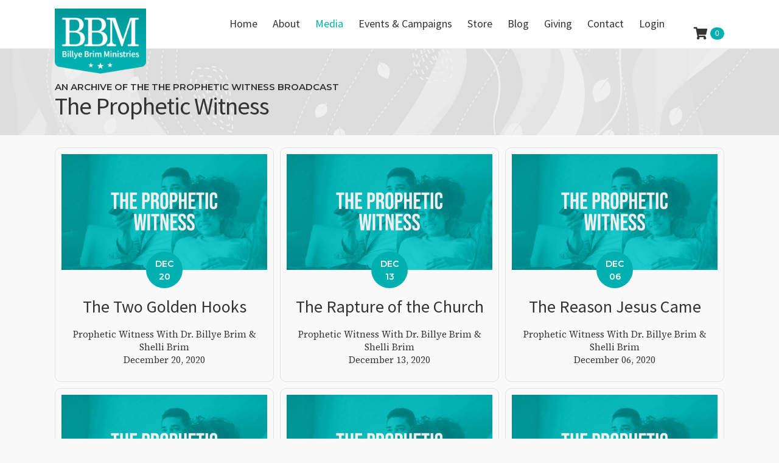

--- FILE ---
content_type: text/html; charset=UTF-8
request_url: https://billyebrim.org/prophetic-witness/page/22/
body_size: 21925
content:
<!DOCTYPE html>
<html lang="en-US">
<head>
<meta charset="UTF-8" />
<script>
var gform;gform||(document.addEventListener("gform_main_scripts_loaded",function(){gform.scriptsLoaded=!0}),document.addEventListener("gform/theme/scripts_loaded",function(){gform.themeScriptsLoaded=!0}),window.addEventListener("DOMContentLoaded",function(){gform.domLoaded=!0}),gform={domLoaded:!1,scriptsLoaded:!1,themeScriptsLoaded:!1,isFormEditor:()=>"function"==typeof InitializeEditor,callIfLoaded:function(o){return!(!gform.domLoaded||!gform.scriptsLoaded||!gform.themeScriptsLoaded&&!gform.isFormEditor()||(gform.isFormEditor()&&console.warn("The use of gform.initializeOnLoaded() is deprecated in the form editor context and will be removed in Gravity Forms 3.1."),o(),0))},initializeOnLoaded:function(o){gform.callIfLoaded(o)||(document.addEventListener("gform_main_scripts_loaded",()=>{gform.scriptsLoaded=!0,gform.callIfLoaded(o)}),document.addEventListener("gform/theme/scripts_loaded",()=>{gform.themeScriptsLoaded=!0,gform.callIfLoaded(o)}),window.addEventListener("DOMContentLoaded",()=>{gform.domLoaded=!0,gform.callIfLoaded(o)}))},hooks:{action:{},filter:{}},addAction:function(o,r,e,t){gform.addHook("action",o,r,e,t)},addFilter:function(o,r,e,t){gform.addHook("filter",o,r,e,t)},doAction:function(o){gform.doHook("action",o,arguments)},applyFilters:function(o){return gform.doHook("filter",o,arguments)},removeAction:function(o,r){gform.removeHook("action",o,r)},removeFilter:function(o,r,e){gform.removeHook("filter",o,r,e)},addHook:function(o,r,e,t,n){null==gform.hooks[o][r]&&(gform.hooks[o][r]=[]);var d=gform.hooks[o][r];null==n&&(n=r+"_"+d.length),gform.hooks[o][r].push({tag:n,callable:e,priority:t=null==t?10:t})},doHook:function(r,o,e){var t;if(e=Array.prototype.slice.call(e,1),null!=gform.hooks[r][o]&&((o=gform.hooks[r][o]).sort(function(o,r){return o.priority-r.priority}),o.forEach(function(o){"function"!=typeof(t=o.callable)&&(t=window[t]),"action"==r?t.apply(null,e):e[0]=t.apply(null,e)})),"filter"==r)return e[0]},removeHook:function(o,r,t,n){var e;null!=gform.hooks[o][r]&&(e=(e=gform.hooks[o][r]).filter(function(o,r,e){return!!(null!=n&&n!=o.tag||null!=t&&t!=o.priority)}),gform.hooks[o][r]=e)}});
</script>

<meta name='viewport' content='width=device-width, initial-scale=1.0' />
<meta http-equiv='X-UA-Compatible' content='IE=edge' />
<link rel="profile" href="https://gmpg.org/xfn/11" />
<meta name='robots' content='index, follow, max-image-preview:large, max-snippet:-1, max-video-preview:-1' />
<script>window._wca = window._wca || [];</script>

	<!-- This site is optimized with the Yoast SEO plugin v26.8 - https://yoast.com/product/yoast-seo-wordpress/ -->
	<title>The Prophetic Witness - Billye Brim Ministries</title>
	<link rel="canonical" href="https://billyebrim.org/prophetic-witness/" />
	<meta property="og:locale" content="en_US" />
	<meta property="og:type" content="article" />
	<meta property="og:title" content="The Prophetic Witness - Billye Brim Ministries" />
	<meta property="og:description" content="An archive of the The Prophetic Witness broadcast The Prophetic Witness May 28 Being One as They are One Prophetic Witness with Dr. Billye Brim &#038; Pastors Chip &#038; Candace Brim May 28, 2023 May 14 Unity with the Trinity, The Power of Agreement Prophetic Witness with Dr. Billye Brim &#038; Pastors Chip &#038; Candace&hellip;" />
	<meta property="og:url" content="https://billyebrim.org/prophetic-witness/" />
	<meta property="og:site_name" content="Billye Brim Ministries" />
	<meta property="article:publisher" content="https://www.facebook.com/DrBillyeBrim" />
	<meta property="article:modified_time" content="2023-07-26T14:50:03+00:00" />
	<meta property="og:image" content="https://billyebrim.org/wp-content/uploads/2021/07/prophetic-witness-1024x576.jpg" />
	<meta name="twitter:card" content="summary_large_image" />
	<meta name="twitter:site" content="@BillyeBrim" />
	<script type="application/ld+json" class="yoast-schema-graph">{"@context":"https://schema.org","@graph":[{"@type":"WebPage","@id":"https://billyebrim.org/prophetic-witness/","url":"https://billyebrim.org/prophetic-witness/","name":"The Prophetic Witness - Billye Brim Ministries","isPartOf":{"@id":"https://billyebrim.org/#website"},"primaryImageOfPage":{"@id":"https://billyebrim.org/prophetic-witness/#primaryimage"},"image":{"@id":"https://billyebrim.org/prophetic-witness/#primaryimage"},"thumbnailUrl":"https://billyebrim.org/wp-content/uploads/2021/07/prophetic-witness-1024x576.jpg","datePublished":"2018-07-03T19:07:47+00:00","dateModified":"2023-07-26T14:50:03+00:00","inLanguage":"en-US","potentialAction":[{"@type":"ReadAction","target":["https://billyebrim.org/prophetic-witness/"]}]},{"@type":"ImageObject","inLanguage":"en-US","@id":"https://billyebrim.org/prophetic-witness/#primaryimage","url":"https://billyebrim.org/wp-content/uploads/2021/07/prophetic-witness.jpg","contentUrl":"https://billyebrim.org/wp-content/uploads/2021/07/prophetic-witness.jpg","width":1920,"height":1080},{"@type":"WebSite","@id":"https://billyebrim.org/#website","url":"https://billyebrim.org/","name":"Billye Brim Ministries","description":"","publisher":{"@id":"https://billyebrim.org/#organization"},"potentialAction":[{"@type":"SearchAction","target":{"@type":"EntryPoint","urlTemplate":"https://billyebrim.org/?s={search_term_string}"},"query-input":{"@type":"PropertyValueSpecification","valueRequired":true,"valueName":"search_term_string"}}],"inLanguage":"en-US"},{"@type":"Organization","@id":"https://billyebrim.org/#organization","name":"Billye Brim Ministries","url":"https://billyebrim.org/","logo":{"@type":"ImageObject","inLanguage":"en-US","@id":"https://billyebrim.org/#/schema/logo/image/","url":"https://billyebrim.org/wp-content/uploads/2018/03/bbm-site-id.png","contentUrl":"https://billyebrim.org/wp-content/uploads/2018/03/bbm-site-id.png","width":512,"height":512,"caption":"Billye Brim Ministries"},"image":{"@id":"https://billyebrim.org/#/schema/logo/image/"},"sameAs":["https://www.facebook.com/DrBillyeBrim","https://x.com/BillyeBrim"]}]}</script>
	<!-- / Yoast SEO plugin. -->


<link rel='dns-prefetch' href='//js.stripe.com' />
<link rel='dns-prefetch' href='//stats.wp.com' />
<link rel='dns-prefetch' href='//fonts.googleapis.com' />
<link href='https://fonts.gstatic.com' crossorigin rel='preconnect' />
<link rel="alternate" type="application/rss+xml" title="Billye Brim Ministries &raquo; Feed" href="https://billyebrim.org/feed/" />
<link rel="alternate" type="application/rss+xml" title="Billye Brim Ministries &raquo; Comments Feed" href="https://billyebrim.org/comments/feed/" />
<link rel="alternate" title="oEmbed (JSON)" type="application/json+oembed" href="https://billyebrim.org/wp-json/oembed/1.0/embed?url=https%3A%2F%2Fbillyebrim.org%2Fprophetic-witness%2F" />
<link rel="alternate" title="oEmbed (XML)" type="text/xml+oembed" href="https://billyebrim.org/wp-json/oembed/1.0/embed?url=https%3A%2F%2Fbillyebrim.org%2Fprophetic-witness%2F&#038;format=xml" />
<link rel="preload" href="https://billyebrim.org/wp-content/plugins/bb-plugin/fonts/fontawesome/5.15.4/webfonts/fa-solid-900.woff2" as="font" type="font/woff2" crossorigin="anonymous">
<style id='wp-img-auto-sizes-contain-inline-css'>
img:is([sizes=auto i],[sizes^="auto," i]){contain-intrinsic-size:3000px 1500px}
/*# sourceURL=wp-img-auto-sizes-contain-inline-css */
</style>
<link rel='stylesheet' id='givewp-campaign-blocks-fonts-css' href='https://fonts.googleapis.com/css2?family=Inter%3Awght%40400%3B500%3B600%3B700&#038;display=swap&#038;ver=6.9' media='all' />
<style id='wp-emoji-styles-inline-css'>

	img.wp-smiley, img.emoji {
		display: inline !important;
		border: none !important;
		box-shadow: none !important;
		height: 1em !important;
		width: 1em !important;
		margin: 0 0.07em !important;
		vertical-align: -0.1em !important;
		background: none !important;
		padding: 0 !important;
	}
/*# sourceURL=wp-emoji-styles-inline-css */
</style>
<link rel='stylesheet' id='convertkit-broadcasts-css' href='https://billyebrim.org/wp-content/plugins/convertkit/resources/frontend/css/broadcasts.css?ver=3.1.5' media='all' />
<link rel='stylesheet' id='convertkit-button-css' href='https://billyebrim.org/wp-content/plugins/convertkit/resources/frontend/css/button.css?ver=3.1.5' media='all' />
<style id='wp-block-button-inline-css'>
.wp-block-button__link{align-content:center;box-sizing:border-box;cursor:pointer;display:inline-block;height:100%;text-align:center;word-break:break-word}.wp-block-button__link.aligncenter{text-align:center}.wp-block-button__link.alignright{text-align:right}:where(.wp-block-button__link){border-radius:9999px;box-shadow:none;padding:calc(.667em + 2px) calc(1.333em + 2px);text-decoration:none}.wp-block-button[style*=text-decoration] .wp-block-button__link{text-decoration:inherit}.wp-block-buttons>.wp-block-button.has-custom-width{max-width:none}.wp-block-buttons>.wp-block-button.has-custom-width .wp-block-button__link{width:100%}.wp-block-buttons>.wp-block-button.has-custom-font-size .wp-block-button__link{font-size:inherit}.wp-block-buttons>.wp-block-button.wp-block-button__width-25{width:calc(25% - var(--wp--style--block-gap, .5em)*.75)}.wp-block-buttons>.wp-block-button.wp-block-button__width-50{width:calc(50% - var(--wp--style--block-gap, .5em)*.5)}.wp-block-buttons>.wp-block-button.wp-block-button__width-75{width:calc(75% - var(--wp--style--block-gap, .5em)*.25)}.wp-block-buttons>.wp-block-button.wp-block-button__width-100{flex-basis:100%;width:100%}.wp-block-buttons.is-vertical>.wp-block-button.wp-block-button__width-25{width:25%}.wp-block-buttons.is-vertical>.wp-block-button.wp-block-button__width-50{width:50%}.wp-block-buttons.is-vertical>.wp-block-button.wp-block-button__width-75{width:75%}.wp-block-button.is-style-squared,.wp-block-button__link.wp-block-button.is-style-squared{border-radius:0}.wp-block-button.no-border-radius,.wp-block-button__link.no-border-radius{border-radius:0!important}:root :where(.wp-block-button .wp-block-button__link.is-style-outline),:root :where(.wp-block-button.is-style-outline>.wp-block-button__link){border:2px solid;padding:.667em 1.333em}:root :where(.wp-block-button .wp-block-button__link.is-style-outline:not(.has-text-color)),:root :where(.wp-block-button.is-style-outline>.wp-block-button__link:not(.has-text-color)){color:currentColor}:root :where(.wp-block-button .wp-block-button__link.is-style-outline:not(.has-background)),:root :where(.wp-block-button.is-style-outline>.wp-block-button__link:not(.has-background)){background-color:initial;background-image:none}
/*# sourceURL=https://billyebrim.org/wp-includes/blocks/button/style.min.css */
</style>
<link rel='stylesheet' id='convertkit-form-css' href='https://billyebrim.org/wp-content/plugins/convertkit/resources/frontend/css/form.css?ver=3.1.5' media='all' />
<link rel='stylesheet' id='convertkit-form-builder-field-css' href='https://billyebrim.org/wp-content/plugins/convertkit/resources/frontend/css/form-builder.css?ver=3.1.5' media='all' />
<link rel='stylesheet' id='convertkit-form-builder-css' href='https://billyebrim.org/wp-content/plugins/convertkit/resources/frontend/css/form-builder.css?ver=3.1.5' media='all' />
<link rel='stylesheet' id='fl-builder-layout-1297-css' href='https://billyebrim.org/wp-content/uploads/bb-plugin/cache/1297-layout.css?ver=c7ba9f1be8fda3e0680aa345ace71b18' media='all' />
<link rel='stylesheet' id='f12-cf7-captcha-style-css' href='https://billyebrim.org/wp-content/plugins/captcha-for-contact-form-7/core/assets/f12-cf7-captcha.css?ver=6.9' media='all' />
<link rel='stylesheet' id='tgwc-google-font-css' href='https://billyebrim.org/wp-content/uploads/customize-my-account-page-for-woocommerce/font/font.css?ver=1656686158' media='all' />
<link rel='stylesheet' id='woocommerce-layout-css' href='https://billyebrim.org/wp-content/plugins/woocommerce/assets/css/woocommerce-layout.css?ver=10.4.3' media='all' />
<style id='woocommerce-layout-inline-css'>

	.infinite-scroll .woocommerce-pagination {
		display: none;
	}
/*# sourceURL=woocommerce-layout-inline-css */
</style>
<link rel='stylesheet' id='woocommerce-smallscreen-css' href='https://billyebrim.org/wp-content/plugins/woocommerce/assets/css/woocommerce-smallscreen.css?ver=10.4.3' media='only screen and (max-width: 767px)' />
<link rel='stylesheet' id='woocommerce-general-css' href='https://billyebrim.org/wp-content/plugins/woocommerce/assets/css/woocommerce.css?ver=10.4.3' media='all' />
<style id='woocommerce-inline-inline-css'>
.woocommerce form .form-row .required { visibility: visible; }
/*# sourceURL=woocommerce-inline-inline-css */
</style>
<link rel='stylesheet' id='woopack-frontend-css' href='https://billyebrim.org/wp-content/plugins/woopack/assets/css/frontend.css?ver=1.5.11' media='all' />
<link rel='stylesheet' id='give-styles-css' href='https://billyebrim.org/wp-content/plugins/give/build/assets/dist/css/give.css?ver=4.13.2' media='all' />
<link rel='stylesheet' id='give-donation-summary-style-frontend-css' href='https://billyebrim.org/wp-content/plugins/give/build/assets/dist/css/give-donation-summary.css?ver=4.13.2' media='all' />
<link rel='stylesheet' id='givewp-design-system-foundation-css' href='https://billyebrim.org/wp-content/plugins/give/build/assets/dist/css/design-system/foundation.css?ver=1.2.0' media='all' />
<link rel='stylesheet' id='give-funds-style-frontend-css' href='https://billyebrim.org/wp-content/plugins/give-funds/public/css/give-funds.css?ver=2.2.0' media='all' />
<link rel='stylesheet' id='give_ffm_frontend_styles-css' href='https://billyebrim.org/wp-content/plugins/give-form-field-manager/assets/dist/css/give-ffm-frontend.css?ver=3.2.1' media='all' />
<link rel='stylesheet' id='give_ffm_datepicker_styles-css' href='https://billyebrim.org/wp-content/plugins/give-form-field-manager/assets/dist/css/give-ffm-datepicker.css?ver=3.2.1' media='all' />
<link rel='stylesheet' id='font-awesome-5-css' href='https://billyebrim.org/wp-content/plugins/bb-plugin/fonts/fontawesome/5.15.4/css/all.min.css?ver=2.10.0.5' media='all' />
<link rel='stylesheet' id='fl-builder-layout-bundle-abb433914e0f32a6f3b4af1d94375203-css' href='https://billyebrim.org/wp-content/uploads/bb-plugin/cache/abb433914e0f32a6f3b4af1d94375203-layout-bundle.css?ver=2.10.0.5-1.5.2.1' media='all' />
<link rel='stylesheet' id='dgwt-wcas-style-css' href='https://billyebrim.org/wp-content/plugins/ajax-search-for-woocommerce-premium/assets/css/style.min.css?ver=1.32.2' media='all' />
<link rel='stylesheet' id='give_recurring_css-css' href='https://billyebrim.org/wp-content/plugins/give-recurring/assets/css/give-recurring.min.css?ver=2.16.0' media='all' />
<link rel='stylesheet' id='wpccb-frontend-css' href='https://billyebrim.org/wp-content/plugins/wpc-copy-billing-address/assets/css/frontend.css?ver=1.2.0' media='all' />
<link rel='stylesheet' id='jquery-magnificpopup-css' href='https://billyebrim.org/wp-content/plugins/bb-plugin/css/jquery.magnificpopup.min.css?ver=2.10.0.5' media='all' />
<link rel='stylesheet' id='base-css' href='https://billyebrim.org/wp-content/themes/bb-theme/css/base.min.css?ver=1.7.19.1' media='all' />
<link rel='stylesheet' id='fl-automator-skin-css' href='https://billyebrim.org/wp-content/uploads/bb-theme/skin-69693a2582d8e.css?ver=1.7.19.1' media='all' />
<link rel='stylesheet' id='fl-child-theme-css' href='https://billyebrim.org/wp-content/themes/bb-theme-child/style.css?ver=6.9' media='all' />
<link rel='stylesheet' id='pp-animate-css' href='https://billyebrim.org/wp-content/plugins/bbpowerpack/assets/css/animate.min.css?ver=3.5.1' media='all' />
<link rel='stylesheet' id='prdctfltr-css' href='https://billyebrim.org/wp-content/plugins/prdctfltr/includes/css/styles.css?ver=8.3.0' media='all' />
<link rel='stylesheet' id='fl-builder-google-fonts-b2bf43e0854c786c4c920f5243db5180-css' href='//fonts.googleapis.com/css?family=Source+Serif+4%3A300%2C400%2C700%7CMontserrat%3A600%2C500%7CSource+Sans+Pro%3A400&#038;ver=6.9' media='all' />
<script src="https://billyebrim.org/wp-includes/js/jquery/jquery.min.js?ver=3.7.1" id="jquery-core-js"></script>
<script src="https://billyebrim.org/wp-includes/js/jquery/jquery-migrate.min.js?ver=3.4.1" id="jquery-migrate-js"></script>
<script src="https://billyebrim.org/wp-includes/js/jquery/ui/core.min.js?ver=1.13.3" id="jquery-ui-core-js"></script>
<script src="https://billyebrim.org/wp-includes/js/jquery/ui/datepicker.min.js?ver=1.13.3" id="jquery-ui-datepicker-js"></script>
<script id="jquery-ui-datepicker-js-after">
jQuery(function(jQuery){jQuery.datepicker.setDefaults({"closeText":"Close","currentText":"Today","monthNames":["January","February","March","April","May","June","July","August","September","October","November","December"],"monthNamesShort":["Jan","Feb","Mar","Apr","May","Jun","Jul","Aug","Sep","Oct","Nov","Dec"],"nextText":"Next","prevText":"Previous","dayNames":["Sunday","Monday","Tuesday","Wednesday","Thursday","Friday","Saturday"],"dayNamesShort":["Sun","Mon","Tue","Wed","Thu","Fri","Sat"],"dayNamesMin":["S","M","T","W","T","F","S"],"dateFormat":"MM d, yy","firstDay":0,"isRTL":false});});
//# sourceURL=jquery-ui-datepicker-js-after
</script>
<script src="https://billyebrim.org/wp-includes/js/jquery/ui/mouse.min.js?ver=1.13.3" id="jquery-ui-mouse-js"></script>
<script src="https://billyebrim.org/wp-includes/js/jquery/ui/slider.min.js?ver=1.13.3" id="jquery-ui-slider-js"></script>
<script src="https://billyebrim.org/wp-includes/js/clipboard.min.js?ver=2.0.11" id="clipboard-js"></script>
<script src="https://billyebrim.org/wp-includes/js/plupload/moxie.min.js?ver=1.3.5.1" id="moxiejs-js"></script>
<script src="https://billyebrim.org/wp-includes/js/plupload/plupload.min.js?ver=2.1.9" id="plupload-js"></script>
<script src="https://billyebrim.org/wp-includes/js/underscore.min.js?ver=1.13.7" id="underscore-js"></script>
<script src="https://billyebrim.org/wp-includes/js/dist/dom-ready.min.js?ver=f77871ff7694fffea381" id="wp-dom-ready-js"></script>
<script src="https://billyebrim.org/wp-includes/js/dist/hooks.min.js?ver=dd5603f07f9220ed27f1" id="wp-hooks-js"></script>
<script src="https://billyebrim.org/wp-includes/js/dist/i18n.min.js?ver=c26c3dc7bed366793375" id="wp-i18n-js"></script>
<script id="wp-i18n-js-after">
wp.i18n.setLocaleData( { 'text direction\u0004ltr': [ 'ltr' ] } );
//# sourceURL=wp-i18n-js-after
</script>
<script src="https://billyebrim.org/wp-includes/js/dist/a11y.min.js?ver=cb460b4676c94bd228ed" id="wp-a11y-js"></script>
<script id="plupload-handlers-js-extra">
var pluploadL10n = {"queue_limit_exceeded":"You have attempted to queue too many files.","file_exceeds_size_limit":"%s exceeds the maximum upload size for this site.","zero_byte_file":"This file is empty. Please try another.","invalid_filetype":"This file cannot be processed by the web server.","not_an_image":"This file is not an image. Please try another.","image_memory_exceeded":"Memory exceeded. Please try another smaller file.","image_dimensions_exceeded":"This is larger than the maximum size. Please try another.","default_error":"An error occurred in the upload. Please try again later.","missing_upload_url":"There was a configuration error. Please contact the server administrator.","upload_limit_exceeded":"You may only upload 1 file.","http_error":"Unexpected response from the server. The file may have been uploaded successfully. Check in the Media Library or reload the page.","http_error_image":"The server cannot process the image. This can happen if the server is busy or does not have enough resources to complete the task. Uploading a smaller image may help. Suggested maximum size is 2560 pixels.","upload_failed":"Upload failed.","big_upload_failed":"Please try uploading this file with the %1$sbrowser uploader%2$s.","big_upload_queued":"%s exceeds the maximum upload size for the multi-file uploader when used in your browser.","io_error":"IO error.","security_error":"Security error.","file_cancelled":"File canceled.","upload_stopped":"Upload stopped.","dismiss":"Dismiss","crunching":"Crunching\u2026","deleted":"moved to the Trash.","error_uploading":"\u201c%s\u201d has failed to upload.","unsupported_image":"This image cannot be displayed in a web browser. For best results convert it to JPEG before uploading.","noneditable_image":"The web server cannot generate responsive image sizes for this image. Convert it to JPEG or PNG before uploading.","file_url_copied":"The file URL has been copied to your clipboard"};
//# sourceURL=plupload-handlers-js-extra
</script>
<script src="https://billyebrim.org/wp-includes/js/plupload/handlers.min.js?ver=6.9" id="plupload-handlers-js"></script>
<script id="give_ffm_frontend-js-extra">
var give_ffm_frontend = {"ajaxurl":"https://billyebrim.org/wp-admin/admin-ajax.php","error_message":"Please complete all required fields","submit_button_text":"Donate Now","nonce":"27700cd006","confirmMsg":"Are you sure?","i18n":{"timepicker":{"choose_time":"Choose Time","time":"Time","hour":"Hour","minute":"Minute","second":"Second","done":"Done","now":"Now"},"repeater":{"max_rows":"You have added the maximum number of fields allowed."}},"plupload":{"url":"https://billyebrim.org/wp-admin/admin-ajax.php?nonce=2a33f8eae8","flash_swf_url":"https://billyebrim.org/wp-includes/js/plupload/plupload.flash.swf","filters":[{"title":"Allowed Files","extensions":"*"}],"multipart":true,"urlstream_upload":true}};
//# sourceURL=give_ffm_frontend-js-extra
</script>
<script src="https://billyebrim.org/wp-content/plugins/give-form-field-manager/assets/dist/js/give-ffm-frontend.js?ver=3.2.1" id="give_ffm_frontend-js"></script>
<script src="https://billyebrim.org/wp-content/plugins/woocommerce/assets/js/jquery-blockui/jquery.blockUI.min.js?ver=2.7.0-wc.10.4.3" id="wc-jquery-blockui-js" defer data-wp-strategy="defer"></script>
<script id="wc-add-to-cart-js-extra">
var wc_add_to_cart_params = {"ajax_url":"/wp-admin/admin-ajax.php","wc_ajax_url":"/?wc-ajax=%%endpoint%%","i18n_view_cart":"View cart","cart_url":"https://billyebrim.org/cart/","is_cart":"","cart_redirect_after_add":"no"};
//# sourceURL=wc-add-to-cart-js-extra
</script>
<script src="https://billyebrim.org/wp-content/plugins/woocommerce/assets/js/frontend/add-to-cart.min.js?ver=10.4.3" id="wc-add-to-cart-js" defer data-wp-strategy="defer"></script>
<script src="https://billyebrim.org/wp-content/plugins/woocommerce/assets/js/js-cookie/js.cookie.min.js?ver=2.1.4-wc.10.4.3" id="wc-js-cookie-js" defer data-wp-strategy="defer"></script>
<script id="woocommerce-js-extra">
var woocommerce_params = {"ajax_url":"/wp-admin/admin-ajax.php","wc_ajax_url":"/?wc-ajax=%%endpoint%%","i18n_password_show":"Show password","i18n_password_hide":"Hide password"};
//# sourceURL=woocommerce-js-extra
</script>
<script src="https://billyebrim.org/wp-content/plugins/woocommerce/assets/js/frontend/woocommerce.min.js?ver=10.4.3" id="woocommerce-js" defer data-wp-strategy="defer"></script>
<script id="give-stripe-js-js-extra">
var give_stripe_vars = {"zero_based_currency":"","zero_based_currencies_list":["JPY","KRW","CLP","ISK","BIF","DJF","GNF","KHR","KPW","LAK","LKR","MGA","MZN","VUV"],"sitename":"Billye Brim Ministries","checkoutBtnTitle":"Donate","publishable_key":"pk_live_51JKx8jCOQEgTWhpOVEnP8vmMHAsvLAQogyIGJQjMSEbZicNQycbA68drHHqaLA07kUitKE0Xl4SS53WiZ10Uukyc00bFZUGlKF","checkout_image":"","checkout_address":"on","checkout_processing_text":"Donation Processing...","give_version":"4.13.2","cc_fields_format":"multi","card_number_placeholder_text":"Card Number","card_cvc_placeholder_text":"CVC","donate_button_text":"Donate Now","element_font_styles":{"cssSrc":false},"element_base_styles":{"color":"#32325D","fontWeight":500,"fontSize":"16px","fontSmoothing":"antialiased","::placeholder":{"color":"#222222"},":-webkit-autofill":{"color":"#e39f48"}},"element_complete_styles":{},"element_empty_styles":{},"element_invalid_styles":{},"float_labels":"","base_country":"US","preferred_locale":"en","stripe_card_update":"","stripe_becs_update":""};
//# sourceURL=give-stripe-js-js-extra
</script>
<script src="https://js.stripe.com/v3/?ver=4.13.2" id="give-stripe-js-js"></script>
<script src="https://billyebrim.org/wp-content/plugins/give/build/assets/dist/js/give-stripe.js?ver=4.13.2" id="give-stripe-onpage-js-js"></script>
<script id="give-js-extra">
var give_global_vars = {"ajaxurl":"https://billyebrim.org/wp-admin/admin-ajax.php","checkout_nonce":"36a510538d","currency":"USD","currency_sign":"$","currency_pos":"before","thousands_separator":",","decimal_separator":".","no_gateway":"Please select a payment method.","bad_minimum":"The minimum custom donation amount for this form is","bad_maximum":"The maximum custom donation amount for this form is","general_loading":"Loading...","purchase_loading":"Please Wait...","textForOverlayScreen":"\u003Ch3\u003EProcessing...\u003C/h3\u003E\u003Cp\u003EThis will only take a second!\u003C/p\u003E","number_decimals":"2","is_test_mode":"","give_version":"4.13.2","magnific_options":{"main_class":"give-modal","close_on_bg_click":false},"form_translation":{"payment-mode":"Please select payment mode.","give_first":"Please enter your first name.","give_last":"Please enter your last name.","give_email":"Please enter a valid email address.","give_user_login":"Invalid email address or username.","give_user_pass":"Enter a password.","give_user_pass_confirm":"Enter the password confirmation.","give_agree_to_terms":"You must agree to the terms and conditions."},"confirm_email_sent_message":"Please check your email and click on the link to access your complete donation history.","ajax_vars":{"ajaxurl":"https://billyebrim.org/wp-admin/admin-ajax.php","ajaxNonce":"16843bb42d","loading":"Loading","select_option":"Please select an option","default_gateway":"stripe","permalinks":"1","number_decimals":2},"cookie_hash":"a0c2576f0116e90d41814108ce5b1717","session_nonce_cookie_name":"wp-give_session_reset_nonce_a0c2576f0116e90d41814108ce5b1717","session_cookie_name":"wp-give_session_a0c2576f0116e90d41814108ce5b1717","delete_session_nonce_cookie":"0"};
var giveApiSettings = {"root":"https://billyebrim.org/wp-json/give-api/v2/","rest_base":"give-api/v2"};
//# sourceURL=give-js-extra
</script>
<script src="https://billyebrim.org/wp-content/plugins/give/build/assets/dist/js/give.js?ver=8540f4f50a2032d9c5b5" id="give-js"></script>
<script id="give_recurring_script-js-extra">
var Give_Recurring_Vars = {"email_access":"","pretty_intervals":{"1":"Every","2":"Every two","3":"Every three","4":"Every four","5":"Every five","6":"Every six"},"pretty_periods":{"day":"Daily","week":"Weekly","month":"Monthly","quarter":"Quarterly","half-year":"Semi-Annually","year":"Yearly"},"messages":{"daily_forbidden":"The selected payment method does not support daily recurring giving. Please select another payment method or supported giving frequency.","confirm_cancel":"Are you sure you want to cancel this subscription?"},"multi_level_message_pre_text":"You have chosen to donate"};
//# sourceURL=give_recurring_script-js-extra
</script>
<script src="https://billyebrim.org/wp-content/plugins/give-recurring/assets/js/give-recurring.min.js?ver=2.16.0" id="give_recurring_script-js"></script>
<script src="https://stats.wp.com/s-202604.js" id="woocommerce-analytics-js" defer data-wp-strategy="defer"></script>
<link rel="https://api.w.org/" href="https://billyebrim.org/wp-json/" /><link rel="alternate" title="JSON" type="application/json" href="https://billyebrim.org/wp-json/wp/v2/pages/1297" /><link rel="EditURI" type="application/rsd+xml" title="RSD" href="https://billyebrim.org/xmlrpc.php?rsd" />
<meta name="generator" content="WordPress 6.9" />
<meta name="generator" content="WooCommerce 10.4.3" />
<link rel='shortlink' href='https://billyebrim.org/?p=1297' />
		<script>
			var bb_powerpack = {
				version: '2.40.10',
				getAjaxUrl: function() { return atob( 'aHR0cHM6Ly9iaWxseWVicmltLm9yZy93cC1hZG1pbi9hZG1pbi1hamF4LnBocA==' ); },
				callback: function() {},
				mapMarkerData: {},
				post_id: '1297',
				search_term: '',
				current_page: 'https://billyebrim.org/prophetic-witness/page/22/',
				conditionals: {
					is_front_page: false,
					is_home: false,
					is_archive: false,
					current_post_type: '',
					is_tax: false,
										is_author: false,
					current_author: false,
					is_search: false,
									}
			};
		</script>
				<script type="text/javascript">
						var woopack_config = {"ajaxurl":"https:\/\/billyebrim.org\/wp-admin\/admin-ajax.php","page":22,"current_page":"https:\/\/billyebrim.org\/prophetic-witness\/page\/22\/","woo_url":"https:\/\/billyebrim.org\/wp-content\/plugins\/woocommerce\/","conditionals":{"is_archive":false,"is_tax":false,"is_author":false,"is_search":false}};
		</script>
		<meta name="generator" content="Give v4.13.2" />
	<style>img#wpstats{display:none}</style>
				<style>
			.dgwt-wcas-ico-magnifier,.dgwt-wcas-ico-magnifier-handler{max-width:20px}.dgwt-wcas-suggestion-selected{background-color:#e8e8e8}.dgwt-wcas-st strong,.dgwt-wcas-sd strong{color:#00afb0}		</style>
			<noscript><style>.woocommerce-product-gallery{ opacity: 1 !important; }</style></noscript>
	<link rel="icon" href="https://billyebrim.org/wp-content/uploads/2018/03/cropped-bbm-site-id-1-32x32.png" sizes="32x32" />
<link rel="icon" href="https://billyebrim.org/wp-content/uploads/2018/03/cropped-bbm-site-id-1-192x192.png" sizes="192x192" />
<link rel="apple-touch-icon" href="https://billyebrim.org/wp-content/uploads/2018/03/cropped-bbm-site-id-1-180x180.png" />
<meta name="msapplication-TileImage" content="https://billyebrim.org/wp-content/uploads/2018/03/cropped-bbm-site-id-1-270x270.png" />
<meta name="generator" content="XforWooCommerce.com - Product Filter for WooCommerce"/>		<style id="wp-custom-css">
			.responsive-iframe {
  width: 100%;
  aspect-ratio: 16 / 9;
  height: auto;
  border: 0;
}

.fl-node-60995467282e0 .fl-photo {
    text-align: left;
    z-index: 1000;
}

label.pfw--has-childeren {
    font-size: 19px;
    color: #1e1e1e;
    font-weight: 600;
}

.hebrew-answer li.gchoice {
    font-size: 1.5em;
}

.woocommerce-billing-fields, .woocommerce-shipping-fields {
    font-family: 'Source Sans Pro';
}

.woocommerce #payment ul.payment_methods, .woocommerce-page #payment ul.payment_methods {font-family: 'Source Sans Pro';
}

p#user_switching_switch_on {
    background-color: crimson;
    padding: 20px;
    text-align: center;
    }

p#user_switching_switch_on a {
    color: white;
    font-size: 1.4em;
    font-family: 'Source Sans Pro';
}

[id*=give-form] div.images img {
    border-radius: 10px;
}

.give-wrap {
    font-family: 'Source Sans Pro';
}

.give-btn {
    background: #00afb0;
    border: 1px solid #00afb0;
    color: #ffffff;
    padding: 12px 16px;
	font-family: 'Montserrat';
}

.give-btn:hover {
    background: #333333;
}


form[id*=give-form] .give-donation-amount .give-currency-symbol {
    background-color: #333333;
    border-top: 1px solid #333333;
    border-bottom: 1px solid #333333;
    border-radius: 5px 0 0 5px;
    color: #ffffff;
    margin: 0;
    padding: 0 20px;
    height: 48px;
    line-height: 48px;
    font-size: 28px;
	font-family: 'Montserrat';
}

form[id*="give-form"] .give-donation-amount #give-amount, form[id*="give-form"] .give-donation-amount #give-amount-text {
    height: 48px;
    line-height: 40px;
    font-size: 24px;
	font-family: 'Montserrat';
    box-sizing: border-box;
    min-width: 160px;
    float: left;
    background: rgb(255, 255, 255);
    border-radius: 0px 5px 5px 0px;
    padding: 0px 12px;
    margin: 0px;
}

[id*=give-form] .give-recurring-donors-choice label {
    cursor: pointer;
    font-size: 21px;
}

#give-recurring-form .give-section-break, #give-recurring-form h3.give-section-break, #give-recurring-form h4.give-section-break, #give-recurring-form legend, form.give-form .give-section-break, form.give-form h3.give-section-break, form.give-form h4.give-section-break, form.give-form legend, form[id*=give-form] .give-section-break, form[id*=give-form] h3.give-section-break, form[id*=give-form] h4.give-section-break, form[id*=give-form] legend {
    background-color: transparent;
    font-size: 1em;
    font-family: 'Montserrat';
    text-transform: uppercase;
    color: #00afb0;
}

form[id*=give-form] #give-final-total-wrap .give-donation-total-label {
    background-color: #333333;
    color: #ffffff;
    margin: 0;
    padding: 0 12px;
    height: 48px;
    line-height: 48px;
    font-size: 24px;
    border: 1px solid #333333;
}

form[id*=give-form] #give-final-total-wrap .give-final-total-amount {
    height: 48px;
    line-height: 48px;
    font-size: 24px;
	font-family: 'Montserrat';
}

#give-recurring-modal-period-wrap {
    line-height: 48px;
    font-size: 24px;
}

div#give-receipt {
    font-family: 'Source Sans Pro';
    font-size: 1.4em;
}

table.give-table {
    color: #333333;
    font-size: 15px;
}

.give-receipt-thead-text {
    font-size: 24px;
}

.fl-node-6171cbd31e812 .uabb-lf-input-group .uabb-lf-icon.toggle-password {
	margin: -80px 20px!important;
}

.pp-line-separator-inner.pp-line-only .pp-line-separator.pp-line-only {
    border-radius: 80px;
}

h1 a, h2 a, h3 a, h4 a, h5 a, h6 a {
    color: #00afb0;
}

h1 a:hover, h2 a:hover, h3 a:hover, h4 a:hover, h5 a:hover, h6 a:hover {
    color: #333333;
}

.woocommerce ul.products li.product .onsale, .woocommerce-page ul.products li.product .onsale, .woocommerce span.onsale, .woocommerce-page span.onsale {
    color: #fff;
    background: #f44336;
    font-size: 15px;
    font-family: 'Montserrat';
    text-transform: uppercase;
    font-weight: 600;
}

.gform_wrapper.gravity-theme #field_submit, .gform_wrapper.gravity-theme .gform_footer {
    display: flex;
    justify-content: center;
}

.hebrew-sample {
    border: 1px solid #000000;
    display: table;
    padding-left: 30px;
    background-color: #ffffff;
}

form[id*=give-form] .ffm-field-container {
    padding: 0;
}

.form-row.ffm-field-container {
    line-height: 1.2;
}

legend {
    border-bottom: 0px;
}

.c4c-designation .give-label {
    font-weight: 700;
}

.c4c-designation label {
    font-weight: 400;
}

hr {
    border-top: 1px solid #d9d9d9;
}

.prayer-checkbox .ginput_container.ginput_container_checkbox {
    line-height: 2;
    margin-left: 12px;
}

.fl-node-5mubgyd7o6cn .pp-gf-content .gform_wrapper .gfield_checkbox input[type=checkbox] {
	margin-right: 10px;
}

.logged-in.woocommerce-account.tgwc-woocommerce-customize-my-account #tgwc-woocommerce.woocommerce input[type='submit'] {
background: #00afb0;
}

.wpccb {
    text-align: left;
}

a.wpccb_copy {
    color: #c60c4b;
}

label#label_40_21_0 {
    font-size: 24px;
}

article#fl-post-9004111223170523 .fl-post-header {
    display: none;
}		</style>
		<script src="https://embed.double.giving/4f6ef7a0-3663-11f0-bc22-63cd5b76722c"></script>
<link rel='stylesheet' id='wc-stripe-blocks-checkout-style-css' href='https://billyebrim.org/wp-content/plugins/woocommerce-gateway-stripe/build/upe-blocks.css?ver=5149cca93b0373758856' media='all' />
<link rel='stylesheet' id='wc-blocks-style-css' href='https://billyebrim.org/wp-content/plugins/woocommerce/assets/client/blocks/wc-blocks.css?ver=wc-10.4.3' media='all' />
</head>
<body class="paged wp-singular page-template-default page page-id-1297 paged-22 page-paged-22 wp-theme-bb-theme wp-child-theme-bb-theme-child theme-bb-theme fl-builder fl-builder-2-10-0-5 fl-themer-1-5-2-1 fl-theme-1-7-19-1 fl-no-js give-recurring woocommerce-no-js fl-theme-builder-header fl-theme-builder-header-site-header-copy fl-framework-base fl-preset-default fl-full-width tgwc-woocommerce-customize-my-account" itemscope="itemscope" itemtype="https://schema.org/WebPage">
<a aria-label="Skip to content" class="fl-screen-reader-text" href="#fl-main-content">Skip to content</a><div class="fl-page">
	<header class="fl-builder-content fl-builder-content-9004111223108253 fl-builder-global-templates-locked" data-post-id="9004111223108253" data-type="header" data-sticky="1" data-sticky-on="" data-sticky-breakpoint="medium" data-shrink="0" data-overlay="0" data-overlay-bg="transparent" data-shrink-image-height="50px" role="banner" itemscope="itemscope" itemtype="http://schema.org/WPHeader"><div class="fl-row fl-row-full-width fl-row-bg-color fl-node-60995467282d8 fl-row-custom-height fl-row-align-center fl-visible-desktop fl-visible-large" data-node="60995467282d8">
	<div class="fl-row-content-wrap">
		<div class="uabb-row-separator uabb-top-row-separator" >
</div>
						<div class="fl-row-content fl-row-fixed-width fl-node-content">
		
<div class="fl-col-group fl-node-60995467282db" data-node="60995467282db">
			<div class="fl-col fl-node-60995467282dd fl-col-bg-color fl-col-small" data-node="60995467282dd">
	<div class="fl-col-content fl-node-content"><div class="fl-module fl-module-photo fl-node-60995467282e0 fl-animation fl-bounce-down" data-node="60995467282e0" data-animation-delay="0" data-animation-duration="0.7">
	<div class="fl-module-content fl-node-content">
		<div role="figure" class="fl-photo fl-photo-align-left" itemscope itemtype="https://schema.org/ImageObject">
	<div class="fl-photo-content fl-photo-img-png">
				<a href="https://billyebrim.org" target="_self" itemprop="url">
				<img loading="lazy" decoding="async" class="fl-photo-img wp-image-9004111223108421 size-full" src="https://billyebrim.org/wp-content/uploads/2021/05/bbm-logo-teal.png" alt="bbm-logo-teal" height="256" width="360" title="bbm-logo-teal"  data-no-lazy="1" itemprop="image" srcset="https://billyebrim.org/wp-content/uploads/2021/05/bbm-logo-teal.png 360w, https://billyebrim.org/wp-content/uploads/2021/05/bbm-logo-teal-300x213.png 300w" sizes="auto, (max-width: 360px) 100vw, 360px" />
				</a>
					</div>
	</div>
	</div>
</div>
<style>.fl-node-60995467282e0.fl-animation:not(.fl-animated){opacity:0}</style></div>
</div>
			<div class="fl-col fl-node-60995467282de fl-col-bg-color" data-node="60995467282de">
	<div class="fl-col-content fl-node-content"><div class="fl-module fl-module-uabb-advanced-menu fl-node-60995467282e1" data-node="60995467282e1">
	<div class="fl-module-content fl-node-content">
			<div class="uabb-creative-menu
	 uabb-creative-menu-accordion-collapse	uabb-menu-default">
					<div class="uabb-clear"></div>
					<ul id="menu-main" class="menu uabb-creative-menu-horizontal uabb-toggle-none"><li id="menu-item-23" class="menu-item menu-item-type-post_type menu-item-object-page menu-item-home uabb-creative-menu uabb-cm-style"><a href="https://billyebrim.org/"><span class="menu-item-text">Home</span></a></li>
<li id="menu-item-9004111223109023" class="menu-item menu-item-type-custom menu-item-object-custom menu-item-has-children uabb-has-submenu uabb-creative-menu uabb-cm-style" aria-haspopup="true"><div class="uabb-has-submenu-container"><a href="#"><span class="menu-item-text">About<span class="uabb-menu-toggle"></span></span></a></div>
<ul class="sub-menu">
	<li id="menu-item-9004111223109024" class="menu-item menu-item-type-post_type menu-item-object-page uabb-creative-menu uabb-cm-style"><a href="https://billyebrim.org/about/"><span class="menu-item-text">Meet Our Team</span></a></li>
	<li id="menu-item-9004111223109025" class="menu-item menu-item-type-post_type menu-item-object-page uabb-creative-menu uabb-cm-style"><a href="https://billyebrim.org/prayermountain/"><span class="menu-item-text">Prayer Mountain Cabins</span></a></li>
	<li id="menu-item-9004111223109026" class="menu-item menu-item-type-custom menu-item-object-custom uabb-creative-menu uabb-cm-style"><a href="https://www.facebook.com/pages/category/Religious-Organization/Gods-Cafe-Outreach-Benevolent-Ministry-of-Prayer-Mountain-in-the-Ozarks-2272615512971412/"><span class="menu-item-text">Outreach</span></a></li>
	<li id="menu-item-7592" class="menu-item menu-item-type-post_type menu-item-object-page uabb-creative-menu uabb-cm-style"><a href="https://billyebrim.org/migdal-arbel/"><span class="menu-item-text">Migdal Arbel</span></a></li>
</ul>
</li>
<li id="menu-item-9004111223109711" class="menu-item menu-item-type-post_type menu-item-object-page current-menu-ancestor current-menu-parent current_page_parent current_page_ancestor menu-item-has-children uabb-has-submenu uabb-creative-menu uabb-cm-style" aria-haspopup="true"><div class="uabb-has-submenu-container"><a href="https://billyebrim.org/media/"><span class="menu-item-text">Media<span class="uabb-menu-toggle"></span></span></a></div>
<ul class="sub-menu">
	<li id="menu-item-9004111223152767" class="menu-item menu-item-type-post_type menu-item-object-page uabb-creative-menu uabb-cm-style"><a href="https://billyebrim.org/prophecy-watch/"><span class="menu-item-text">Prophecy Watch</span></a></li>
	<li id="menu-item-1313" class="menu-item menu-item-type-post_type menu-item-object-page uabb-creative-menu uabb-cm-style"><a href="https://billyebrim.org/wednesday-noon-prayer/"><span class="menu-item-text">Wednesday Noon Prayer</span></a></li>
	<li id="menu-item-1312" class="menu-item menu-item-type-post_type menu-item-object-page uabb-creative-menu uabb-cm-style"><a href="https://billyebrim.org/third-sundays/"><span class="menu-item-text">3rd Sundays</span></a></li>
	<li id="menu-item-1311" class="menu-item menu-item-type-post_type menu-item-object-page current-menu-item page_item page-item-1297 current_page_item uabb-creative-menu uabb-cm-style"><a href="https://billyebrim.org/prophetic-witness/"><span class="menu-item-text">The Prophetic Witness</span></a></li>
	<li id="menu-item-9004111223109707" class="menu-item menu-item-type-post_type menu-item-object-page uabb-creative-menu uabb-cm-style"><a href="https://billyebrim.org/prayer-call/"><span class="menu-item-text">Prayer Call</span></a></li>
	<li id="menu-item-3816" class="menu-item menu-item-type-post_type menu-item-object-page uabb-creative-menu uabb-cm-style"><a href="https://billyebrim.org/editorials/"><span class="menu-item-text">Editorials and Prophecies</span></a></li>
	<li id="menu-item-9004111223111603" class="menu-item menu-item-type-post_type menu-item-object-page uabb-creative-menu uabb-cm-style"><a href="https://billyebrim.org/prayer-cards/"><span class="menu-item-text">Prayer Cards</span></a></li>
	<li id="menu-item-9004111223126461" class="menu-item menu-item-type-post_type menu-item-object-page uabb-creative-menu uabb-cm-style"><a href="https://billyebrim.org/autumn-assembly-2025/"><span class="menu-item-text">Autumn Assembly 2025</span></a></li>
</ul>
</li>
<li id="menu-item-40" class="menu-item menu-item-type-post_type menu-item-object-page menu-item-has-children uabb-has-submenu uabb-creative-menu uabb-cm-style" aria-haspopup="true"><div class="uabb-has-submenu-container"><a href="https://billyebrim.org/events/"><span class="menu-item-text">Events &#038; Campaigns<span class="uabb-menu-toggle"></span></span></a></div>
<ul class="sub-menu">
	<li id="menu-item-1785" class="menu-item menu-item-type-post_type menu-item-object-page uabb-creative-menu uabb-cm-style"><a href="https://billyebrim.org/events/"><span class="menu-item-text">Upcoming Events</span></a></li>
	<li id="menu-item-9004111223114006" class="menu-item menu-item-type-post_type menu-item-object-page uabb-creative-menu uabb-cm-style"><a href="https://billyebrim.org/partner-ministries/"><span class="menu-item-text">Partner Ministries</span></a></li>
	<li id="menu-item-1783" class="menu-item menu-item-type-post_type menu-item-object-page uabb-creative-menu uabb-cm-style"><a href="https://billyebrim.org/calendar/"><span class="menu-item-text">Dr. Billye&#8217;s Calendar</span></a></li>
</ul>
</li>
<li id="menu-item-9004111223109109" class="menu-item menu-item-type-post_type menu-item-object-page uabb-creative-menu uabb-cm-style"><a href="https://billyebrim.org/store/"><span class="menu-item-text">Store</span></a></li>
<li id="menu-item-251" class="menu-item menu-item-type-post_type menu-item-object-page uabb-creative-menu uabb-cm-style"><a href="https://billyebrim.org/blog/"><span class="menu-item-text">Blog</span></a></li>
<li id="menu-item-41" class="menu-item menu-item-type-post_type menu-item-object-page uabb-creative-menu uabb-cm-style"><a href="https://billyebrim.org/giving/"><span class="menu-item-text">Giving</span></a></li>
<li id="menu-item-589" class="menu-item menu-item-type-post_type menu-item-object-page uabb-creative-menu uabb-cm-style"><a href="https://billyebrim.org/contact/"><span class="menu-item-text">Contact</span></a></li>
<li id="menu-item-9004111223109884" class="menu-item menu-item-type-custom menu-item-object-custom uabb-creative-menu uabb-cm-style"><a href="https://billyebrim.org/login/"><span class="menu-item-text">Login</span></a></li>
</ul>	</div>

		</div>
</div>
</div>
</div>
			<div class="fl-col fl-node-60995467282df fl-col-bg-color fl-col-small" data-node="60995467282df">
	<div class="fl-col-content fl-node-content"><div class="fl-module fl-module-mini-cart fl-node-60995467282e2" data-node="60995467282e2">
	<div class="fl-module-content fl-node-content">
		<div class="woopack-mini-cart woopack-desktop-align-right woocommerce">
	<div class="woopack-cart-button">

		
		<a class="woopack-cart-contents woopack-cart-icon" href="#" title="View your shopping cart" data-target="on-click">
			<span class="cart-button-wrap">
			
															<span class="cart-contents-icon fas fa-shopping-cart"></span>
						
							
									</span>

			
		</a>

					<span class="cart-contents-count-after">
				<span class="cart-counter">0</span>
			</span>
		
	</div>

	<div class="woopack-cart-items">
		<div class="widget_shopping_cart_content">

	<p class="woocommerce-mini-cart__empty-message">No products in the cart.</p>


</div>
	</div>

</div>
	</div>
</div>
</div>
</div>
	</div>
		</div>
	</div>
</div>
<div class="fl-row fl-row-full-width fl-row-bg-color fl-node-60995467282e3 fl-row-custom-height fl-row-align-center fl-visible-medium fl-visible-mobile mobile-logo" data-node="60995467282e3">
	<div class="fl-row-content-wrap">
		<div class="uabb-row-separator uabb-top-row-separator" >
</div>
						<div class="fl-row-content fl-row-fixed-width fl-node-content">
		
<div class="fl-col-group fl-node-60995467282e4 fl-col-group-custom-width" data-node="60995467282e4">
			<div class="fl-col fl-node-60995467282e5 fl-col-bg-color fl-col-small fl-col-small-custom-width" data-node="60995467282e5">
	<div class="fl-col-content fl-node-content"><div class="fl-module fl-module-photo fl-node-60995467282e6 fl-animation fl-bounce-down mobile-logo" data-node="60995467282e6" data-animation-delay="0" data-animation-duration="0.7">
	<div class="fl-module-content fl-node-content">
		<div role="figure" class="fl-photo fl-photo-align-left" itemscope itemtype="https://schema.org/ImageObject">
	<div class="fl-photo-content fl-photo-img-png">
				<a href="https://billyebrim.org" target="_self" itemprop="url">
				<img loading="lazy" decoding="async" class="fl-photo-img wp-image-9004111223108421 size-full" src="https://billyebrim.org/wp-content/uploads/2021/05/bbm-logo-teal.png" alt="bbm-logo-teal" height="256" width="360" title="bbm-logo-teal"  data-no-lazy="1" itemprop="image" srcset="https://billyebrim.org/wp-content/uploads/2021/05/bbm-logo-teal.png 360w, https://billyebrim.org/wp-content/uploads/2021/05/bbm-logo-teal-300x213.png 300w" sizes="auto, (max-width: 360px) 100vw, 360px" />
				</a>
					</div>
	</div>
	</div>
</div>
<style>.fl-node-60995467282e6.fl-animation:not(.fl-animated){opacity:0}</style></div>
</div>
			<div class="fl-col fl-node-60995467282e7 fl-col-bg-color fl-col-small-custom-width" data-node="60995467282e7">
	<div class="fl-col-content fl-node-content"><div class="fl-module fl-module-mini-cart fl-node-60995467282e8" data-node="60995467282e8">
	<div class="fl-module-content fl-node-content">
		<div class="woopack-mini-cart woopack-desktop-align-right woopack-responsive-align-right woocommerce">
	<div class="woopack-cart-button">

		
		<a class="woopack-cart-contents woopack-cart-icon" href="#" title="View your shopping cart" data-target="on-click">
			<span class="cart-button-wrap">
			
															<span class="cart-contents-icon fas fa-shopping-cart"></span>
						
							
									</span>

			
		</a>

					<span class="cart-contents-count-after">
				<span class="cart-counter">0</span>
			</span>
		
	</div>

	<div class="woopack-cart-items">
		<div class="widget_shopping_cart_content">

	<p class="woocommerce-mini-cart__empty-message">No products in the cart.</p>


</div>
	</div>

</div>
	</div>
</div>
</div>
</div>
			<div class="fl-col fl-node-60995467282ea fl-col-bg-color fl-col-small fl-col-small-custom-width" data-node="60995467282ea">
	<div class="fl-col-content fl-node-content"><div class="fl-module fl-module-uabb-advanced-menu fl-node-60995467282e9" data-node="60995467282e9">
	<div class="fl-module-content fl-node-content">
				<div class="uabb-creative-menu-mobile-toggle-container"><div class="uabb-creative-menu-mobile-toggle hamburger" tabindex="0"><div class="uabb-svg-container"><svg title="uabb-menu-toggle" version="1.1" class="hamburger-menu" xmlns="https://www.w3.org/2000/svg" xmlns:xlink="https://www.w3.org/1999/xlink" viewBox="0 0 50 50">
<rect class="uabb-hamburger-menu-top" width="50" height="10"/>
<rect class="uabb-hamburger-menu-middle" y="20" width="50" height="10"/>
<rect class="uabb-hamburger-menu-bottom" y="40" width="50" height="10"/>
</svg>
</div></div></div>			<div class="uabb-creative-menu
			 uabb-creative-menu-accordion-collapse			full-screen">
				<div class="uabb-clear"></div>
				<div class="uabb-menu-overlay uabb-overlay-door"> <div class="uabb-menu-close-btn"></div>						<ul id="menu-main-1" class="menu uabb-creative-menu-horizontal uabb-toggle-none"><li id="menu-item-23" class="menu-item menu-item-type-post_type menu-item-object-page menu-item-home uabb-creative-menu uabb-cm-style"><a href="https://billyebrim.org/"><span class="menu-item-text">Home</span></a></li>
<li id="menu-item-9004111223109023" class="menu-item menu-item-type-custom menu-item-object-custom menu-item-has-children uabb-has-submenu uabb-creative-menu uabb-cm-style" aria-haspopup="true"><div class="uabb-has-submenu-container"><a href="#"><span class="menu-item-text">About<span class="uabb-menu-toggle"></span></span></a></div>
<ul class="sub-menu">
	<li id="menu-item-9004111223109024" class="menu-item menu-item-type-post_type menu-item-object-page uabb-creative-menu uabb-cm-style"><a href="https://billyebrim.org/about/"><span class="menu-item-text">Meet Our Team</span></a></li>
	<li id="menu-item-9004111223109025" class="menu-item menu-item-type-post_type menu-item-object-page uabb-creative-menu uabb-cm-style"><a href="https://billyebrim.org/prayermountain/"><span class="menu-item-text">Prayer Mountain Cabins</span></a></li>
	<li id="menu-item-9004111223109026" class="menu-item menu-item-type-custom menu-item-object-custom uabb-creative-menu uabb-cm-style"><a href="https://www.facebook.com/pages/category/Religious-Organization/Gods-Cafe-Outreach-Benevolent-Ministry-of-Prayer-Mountain-in-the-Ozarks-2272615512971412/"><span class="menu-item-text">Outreach</span></a></li>
	<li id="menu-item-7592" class="menu-item menu-item-type-post_type menu-item-object-page uabb-creative-menu uabb-cm-style"><a href="https://billyebrim.org/migdal-arbel/"><span class="menu-item-text">Migdal Arbel</span></a></li>
</ul>
</li>
<li id="menu-item-9004111223109711" class="menu-item menu-item-type-post_type menu-item-object-page current-menu-ancestor current-menu-parent current_page_parent current_page_ancestor menu-item-has-children uabb-has-submenu uabb-creative-menu uabb-cm-style" aria-haspopup="true"><div class="uabb-has-submenu-container"><a href="https://billyebrim.org/media/"><span class="menu-item-text">Media<span class="uabb-menu-toggle"></span></span></a></div>
<ul class="sub-menu">
	<li id="menu-item-9004111223152767" class="menu-item menu-item-type-post_type menu-item-object-page uabb-creative-menu uabb-cm-style"><a href="https://billyebrim.org/prophecy-watch/"><span class="menu-item-text">Prophecy Watch</span></a></li>
	<li id="menu-item-1313" class="menu-item menu-item-type-post_type menu-item-object-page uabb-creative-menu uabb-cm-style"><a href="https://billyebrim.org/wednesday-noon-prayer/"><span class="menu-item-text">Wednesday Noon Prayer</span></a></li>
	<li id="menu-item-1312" class="menu-item menu-item-type-post_type menu-item-object-page uabb-creative-menu uabb-cm-style"><a href="https://billyebrim.org/third-sundays/"><span class="menu-item-text">3rd Sundays</span></a></li>
	<li id="menu-item-1311" class="menu-item menu-item-type-post_type menu-item-object-page current-menu-item page_item page-item-1297 current_page_item uabb-creative-menu uabb-cm-style"><a href="https://billyebrim.org/prophetic-witness/"><span class="menu-item-text">The Prophetic Witness</span></a></li>
	<li id="menu-item-9004111223109707" class="menu-item menu-item-type-post_type menu-item-object-page uabb-creative-menu uabb-cm-style"><a href="https://billyebrim.org/prayer-call/"><span class="menu-item-text">Prayer Call</span></a></li>
	<li id="menu-item-3816" class="menu-item menu-item-type-post_type menu-item-object-page uabb-creative-menu uabb-cm-style"><a href="https://billyebrim.org/editorials/"><span class="menu-item-text">Editorials and Prophecies</span></a></li>
	<li id="menu-item-9004111223111603" class="menu-item menu-item-type-post_type menu-item-object-page uabb-creative-menu uabb-cm-style"><a href="https://billyebrim.org/prayer-cards/"><span class="menu-item-text">Prayer Cards</span></a></li>
	<li id="menu-item-9004111223126461" class="menu-item menu-item-type-post_type menu-item-object-page uabb-creative-menu uabb-cm-style"><a href="https://billyebrim.org/autumn-assembly-2025/"><span class="menu-item-text">Autumn Assembly 2025</span></a></li>
</ul>
</li>
<li id="menu-item-40" class="menu-item menu-item-type-post_type menu-item-object-page menu-item-has-children uabb-has-submenu uabb-creative-menu uabb-cm-style" aria-haspopup="true"><div class="uabb-has-submenu-container"><a href="https://billyebrim.org/events/"><span class="menu-item-text">Events &#038; Campaigns<span class="uabb-menu-toggle"></span></span></a></div>
<ul class="sub-menu">
	<li id="menu-item-1785" class="menu-item menu-item-type-post_type menu-item-object-page uabb-creative-menu uabb-cm-style"><a href="https://billyebrim.org/events/"><span class="menu-item-text">Upcoming Events</span></a></li>
	<li id="menu-item-9004111223114006" class="menu-item menu-item-type-post_type menu-item-object-page uabb-creative-menu uabb-cm-style"><a href="https://billyebrim.org/partner-ministries/"><span class="menu-item-text">Partner Ministries</span></a></li>
	<li id="menu-item-1783" class="menu-item menu-item-type-post_type menu-item-object-page uabb-creative-menu uabb-cm-style"><a href="https://billyebrim.org/calendar/"><span class="menu-item-text">Dr. Billye&#8217;s Calendar</span></a></li>
</ul>
</li>
<li id="menu-item-9004111223109109" class="menu-item menu-item-type-post_type menu-item-object-page uabb-creative-menu uabb-cm-style"><a href="https://billyebrim.org/store/"><span class="menu-item-text">Store</span></a></li>
<li id="menu-item-251" class="menu-item menu-item-type-post_type menu-item-object-page uabb-creative-menu uabb-cm-style"><a href="https://billyebrim.org/blog/"><span class="menu-item-text">Blog</span></a></li>
<li id="menu-item-41" class="menu-item menu-item-type-post_type menu-item-object-page uabb-creative-menu uabb-cm-style"><a href="https://billyebrim.org/giving/"><span class="menu-item-text">Giving</span></a></li>
<li id="menu-item-589" class="menu-item menu-item-type-post_type menu-item-object-page uabb-creative-menu uabb-cm-style"><a href="https://billyebrim.org/contact/"><span class="menu-item-text">Contact</span></a></li>
<li id="menu-item-9004111223109884" class="menu-item menu-item-type-custom menu-item-object-custom uabb-creative-menu uabb-cm-style"><a href="https://billyebrim.org/login/"><span class="menu-item-text">Login</span></a></li>
</ul>				</div>
			</div>
				</div>
</div>
</div>
</div>
	</div>
		</div>
	</div>
</div>
</header><div class="uabb-js-breakpoint" style="display: none;"></div>	<div id="fl-main-content" class="fl-page-content" itemprop="mainContentOfPage" role="main">

		
<div class="fl-content-full container">
	<div class="row">
		<div class="fl-content col-md-12">
			<article class="fl-post post-1297 page type-page status-publish hentry" id="fl-post-1297" itemscope="itemscope" itemtype="https://schema.org/CreativeWork">

			<div class="fl-post-content clearfix" itemprop="text">
		<div class="fl-builder-content fl-builder-content-1297 fl-builder-content-primary fl-builder-global-templates-locked" data-post-id="1297"><div class="fl-row fl-row-full-width fl-row-bg-photo fl-node-60eda8622619d fl-row-default-height fl-row-align-center fl-row-bg-fixed" data-node="60eda8622619d">
	<div class="fl-row-content-wrap">
		<div class="uabb-row-separator uabb-top-row-separator" >
</div>
						<div class="fl-row-content fl-row-fixed-width fl-node-content">
		
<div class="fl-col-group fl-node-60eda86226192" data-node="60eda86226192">
			<div class="fl-col fl-node-60eda86226197 fl-col-bg-color" data-node="60eda86226197">
	<div class="fl-col-content fl-node-content"><div class="fl-module fl-module-heading fl-node-60eda8622619b" data-node="60eda8622619b">
	<div class="fl-module-content fl-node-content">
		<h4 class="fl-heading">
		<span class="fl-heading-text">An archive of the The Prophetic Witness broadcast</span>
	</h4>
	</div>
</div>
<div class="fl-module fl-module-heading fl-node-60eda86226199" data-node="60eda86226199">
	<div class="fl-module-content fl-node-content">
		<h2 class="fl-heading">
		<span class="fl-heading-text">The Prophetic Witness</span>
	</h2>
	</div>
</div>
</div>
</div>
	</div>
		</div>
	</div>
</div>
<div class="fl-row fl-row-full-width fl-row-bg-none fl-node-60eda8622619f fl-row-default-height fl-row-align-center" data-node="60eda8622619f">
	<div class="fl-row-content-wrap">
		<div class="uabb-row-separator uabb-top-row-separator" >
</div>
						<div class="fl-row-content fl-row-fixed-width fl-node-content">
		
<div class="fl-col-group fl-node-60eda862261a1" data-node="60eda862261a1">
			<div class="fl-col fl-node-60eda862261a3 fl-col-bg-color" data-node="60eda862261a3">
	<div class="fl-col-content fl-node-content"><div class="fl-module fl-module-pp-content-grid fl-node-60eda862261a4 fl-animation fl-bounce-up bbm-content-grid" data-node="60eda862261a4" data-animation-delay="0" data-animation-duration="1">
	<div class="fl-module-content fl-node-content">
		<div class="pp-posts-wrapper">
		
	<div class="pp-content-posts" style="--items-count: 12;--column-xl: 3;--column-lg: 3;--column-md: 2;--column-sm: 1;">
		<div class="pp-content-post-grid pp-equal-height pp-css-grid pp-paged-scroll-to" itemscope="itemscope" itemtype="https://schema.org/Blog" data-paged="22" data-loop-count="1">
			
				<div class="pp-content-post pp-content-grid-post pp-grid-style-6 post-16177 post type-post status-publish format-standard has-post-thumbnail hentry category-prophetic-witness" itemscope itemtype="https://schema.org/BlogPosting" data-id="16177">

	<meta itemscope itemprop="mainEntityOfPage" itemtype="https://schema.org/WebPage" itemid="http://16177" content="The Two Golden Hooks" /><meta itemprop="datePublished" content="2020-12-20" /><meta itemprop="dateModified" content="2020-12-23" /><div itemprop="publisher" itemscope itemtype="https://schema.org/Organization"><meta itemprop="name" content="Billye Brim Ministries"></div><div itemscope itemprop="author" itemtype="https://schema.org/Person"><meta itemprop="url" content="https://billyebrim.org/author/tpep55/" /><meta itemprop="name" content="Staff" /></div><div itemscope itemprop="image" itemtype="https://schema.org/ImageObject"><meta itemprop="url" content="https://billyebrim.org/wp-content/uploads/2021/07/prophetic-witness.jpg" /><meta itemprop="width" content="1920" /><meta itemprop="height" content="1080" /></div><div itemprop="interactionStatistic" itemscope itemtype="https://schema.org/InteractionCounter"><meta itemprop="interactionType" content="https://schema.org/CommentAction" /><meta itemprop="userInteractionCount" content="0" /></div>
	
					<a class="pp-post-link" href="https://billyebrim.org/prophetic-witness-december-20-2020/" title="The Two Golden Hooks"></a>
		
		
		
					<div class="pp-content-grid-image pp-post-image">
    					<div class="pp-post-featured-img">
				<figure class="fl-photo fl-photo-align-center" itemscope itemtype="https://schema.org/ImageObject">
	<div class="fl-photo-content fl-photo-img-jpg">
				<img fetchpriority="high" decoding="async" class="fl-photo-img wp-image-9004111223108631 size-large pp-post-img no-lazyload" src="https://billyebrim.org/wp-content/uploads/2021/07/prophetic-witness-1024x576.jpg" alt="prophetic-witness" data-no-lazy="1" height="576" width="1024" title="prophetic-witness" srcset="https://billyebrim.org/wp-content/uploads/2021/07/prophetic-witness-1024x576.jpg 1024w, https://billyebrim.org/wp-content/uploads/2021/07/prophetic-witness-600x338.jpg 600w, https://billyebrim.org/wp-content/uploads/2021/07/prophetic-witness-64x36.jpg 64w, https://billyebrim.org/wp-content/uploads/2021/07/prophetic-witness-300x169.jpg 300w, https://billyebrim.org/wp-content/uploads/2021/07/prophetic-witness-768x432.jpg 768w, https://billyebrim.org/wp-content/uploads/2021/07/prophetic-witness-1536x864.jpg 1536w, https://billyebrim.org/wp-content/uploads/2021/07/prophetic-witness.jpg 1920w" sizes="(max-width: 1024px) 100vw, 1024px" />
					</div>
	</figure>
			</div>
		    
			
		
				<div class="pp-content-post-date pp-post-meta">
							<span class="pp-post-month">Dec</span>
				<span class="pp-post-day">20</span>
					</div>
			</div>
		
		<div class="pp-content-grid-inner pp-content-body clearfix">
			
			
			<div class="pp-content-post-data">
									<h3 class="pp-content-grid-title pp-post-title" itemprop="headline">
														The Two Golden Hooks											</h3>
									
								<div class="pp-content-post-meta pp-post-meta">
					
					
																										</div>
				
				
				
				
									<div class="pp-content-grid-content pp-post-content content-type-excerpt">
    <p>Prophetic Witness with Dr. Billye Brim &#038; Shelli Brim<br />
December 20, 2020</p>
</div>
				
				
				
				
			</div>
			
					</div>

			</div>
<div class="pp-content-post pp-content-grid-post pp-post-2n pp-grid-style-6 post-16172 post type-post status-publish format-standard has-post-thumbnail hentry category-prophetic-witness" itemscope itemtype="https://schema.org/BlogPosting" data-id="16172">

	<meta itemscope itemprop="mainEntityOfPage" itemtype="https://schema.org/WebPage" itemid="http://16172" content="The Rapture of the Church" /><meta itemprop="datePublished" content="2020-12-13" /><meta itemprop="dateModified" content="2022-06-09" /><div itemprop="publisher" itemscope itemtype="https://schema.org/Organization"><meta itemprop="name" content="Billye Brim Ministries"></div><div itemscope itemprop="author" itemtype="https://schema.org/Person"><meta itemprop="url" content="https://billyebrim.org/author/tpep55/" /><meta itemprop="name" content="Staff" /></div><div itemscope itemprop="image" itemtype="https://schema.org/ImageObject"><meta itemprop="url" content="https://billyebrim.org/wp-content/uploads/2021/07/prophetic-witness.jpg" /><meta itemprop="width" content="1920" /><meta itemprop="height" content="1080" /></div><div itemprop="interactionStatistic" itemscope itemtype="https://schema.org/InteractionCounter"><meta itemprop="interactionType" content="https://schema.org/CommentAction" /><meta itemprop="userInteractionCount" content="0" /></div>
	
					<a class="pp-post-link" href="https://billyebrim.org/prophetic-witness-december-13-2020/" title="The Rapture of the Church"></a>
		
		
		
					<div class="pp-content-grid-image pp-post-image">
    					<div class="pp-post-featured-img">
				<figure class="fl-photo fl-photo-align-center" itemscope itemtype="https://schema.org/ImageObject">
	<div class="fl-photo-content fl-photo-img-jpg">
				<img fetchpriority="high" decoding="async" class="fl-photo-img wp-image-9004111223108631 size-large pp-post-img no-lazyload" src="https://billyebrim.org/wp-content/uploads/2021/07/prophetic-witness-1024x576.jpg" alt="prophetic-witness" data-no-lazy="1" height="576" width="1024" title="prophetic-witness" srcset="https://billyebrim.org/wp-content/uploads/2021/07/prophetic-witness-1024x576.jpg 1024w, https://billyebrim.org/wp-content/uploads/2021/07/prophetic-witness-600x338.jpg 600w, https://billyebrim.org/wp-content/uploads/2021/07/prophetic-witness-64x36.jpg 64w, https://billyebrim.org/wp-content/uploads/2021/07/prophetic-witness-300x169.jpg 300w, https://billyebrim.org/wp-content/uploads/2021/07/prophetic-witness-768x432.jpg 768w, https://billyebrim.org/wp-content/uploads/2021/07/prophetic-witness-1536x864.jpg 1536w, https://billyebrim.org/wp-content/uploads/2021/07/prophetic-witness.jpg 1920w" sizes="(max-width: 1024px) 100vw, 1024px" />
					</div>
	</figure>
			</div>
		    
			
		
				<div class="pp-content-post-date pp-post-meta">
							<span class="pp-post-month">Dec</span>
				<span class="pp-post-day">13</span>
					</div>
			</div>
		
		<div class="pp-content-grid-inner pp-content-body clearfix">
			
			
			<div class="pp-content-post-data">
									<h3 class="pp-content-grid-title pp-post-title" itemprop="headline">
														The Rapture of the Church											</h3>
									
								<div class="pp-content-post-meta pp-post-meta">
					
					
																										</div>
				
				
				
				
									<div class="pp-content-grid-content pp-post-content content-type-excerpt">
    <p>Prophetic Witness with Dr. Billye Brim &#038; Shelli Brim<br />
December 13, 2020</p>
</div>
				
				
				
				
			</div>
			
					</div>

			</div>
<div class="pp-content-post pp-content-grid-post pp-grid-style-6 post-15863 post type-post status-publish format-standard has-post-thumbnail hentry category-prophetic-witness" itemscope itemtype="https://schema.org/BlogPosting" data-id="15863">

	<meta itemscope itemprop="mainEntityOfPage" itemtype="https://schema.org/WebPage" itemid="http://15863" content="The Reason Jesus Came" /><meta itemprop="datePublished" content="2020-12-06" /><meta itemprop="dateModified" content="2020-12-09" /><div itemprop="publisher" itemscope itemtype="https://schema.org/Organization"><meta itemprop="name" content="Billye Brim Ministries"></div><div itemscope itemprop="author" itemtype="https://schema.org/Person"><meta itemprop="url" content="https://billyebrim.org/author/tpep55/" /><meta itemprop="name" content="Staff" /></div><div itemscope itemprop="image" itemtype="https://schema.org/ImageObject"><meta itemprop="url" content="https://billyebrim.org/wp-content/uploads/2021/07/prophetic-witness.jpg" /><meta itemprop="width" content="1920" /><meta itemprop="height" content="1080" /></div><div itemprop="interactionStatistic" itemscope itemtype="https://schema.org/InteractionCounter"><meta itemprop="interactionType" content="https://schema.org/CommentAction" /><meta itemprop="userInteractionCount" content="0" /></div>
	
					<a class="pp-post-link" href="https://billyebrim.org/prophetic-witness-december-06-2020/" title="The Reason Jesus Came"></a>
		
		
		
					<div class="pp-content-grid-image pp-post-image">
    					<div class="pp-post-featured-img">
				<figure class="fl-photo fl-photo-align-center" itemscope itemtype="https://schema.org/ImageObject">
	<div class="fl-photo-content fl-photo-img-jpg">
				<img fetchpriority="high" decoding="async" class="fl-photo-img wp-image-9004111223108631 size-large pp-post-img no-lazyload" src="https://billyebrim.org/wp-content/uploads/2021/07/prophetic-witness-1024x576.jpg" alt="prophetic-witness" data-no-lazy="1" height="576" width="1024" title="prophetic-witness" srcset="https://billyebrim.org/wp-content/uploads/2021/07/prophetic-witness-1024x576.jpg 1024w, https://billyebrim.org/wp-content/uploads/2021/07/prophetic-witness-600x338.jpg 600w, https://billyebrim.org/wp-content/uploads/2021/07/prophetic-witness-64x36.jpg 64w, https://billyebrim.org/wp-content/uploads/2021/07/prophetic-witness-300x169.jpg 300w, https://billyebrim.org/wp-content/uploads/2021/07/prophetic-witness-768x432.jpg 768w, https://billyebrim.org/wp-content/uploads/2021/07/prophetic-witness-1536x864.jpg 1536w, https://billyebrim.org/wp-content/uploads/2021/07/prophetic-witness.jpg 1920w" sizes="(max-width: 1024px) 100vw, 1024px" />
					</div>
	</figure>
			</div>
		    
			
		
				<div class="pp-content-post-date pp-post-meta">
							<span class="pp-post-month">Dec</span>
				<span class="pp-post-day">06</span>
					</div>
			</div>
		
		<div class="pp-content-grid-inner pp-content-body clearfix">
			
			
			<div class="pp-content-post-data">
									<h3 class="pp-content-grid-title pp-post-title" itemprop="headline">
														The Reason Jesus Came											</h3>
									
								<div class="pp-content-post-meta pp-post-meta">
					
					
																										</div>
				
				
				
				
									<div class="pp-content-grid-content pp-post-content content-type-excerpt">
    <p>Prophetic Witness with Dr. Billye Brim &#038; Shelli Brim<br />
December 06, 2020</p>
</div>
				
				
				
				
			</div>
			
					</div>

			</div>
<div class="pp-content-post pp-content-grid-post pp-post-2n pp-grid-style-6 post-15620 post type-post status-publish format-standard has-post-thumbnail hentry category-prophetic-witness" itemscope itemtype="https://schema.org/BlogPosting" data-id="15620">

	<meta itemscope itemprop="mainEntityOfPage" itemtype="https://schema.org/WebPage" itemid="http://15620" content="Exercising Your Authority" /><meta itemprop="datePublished" content="2020-11-29" /><meta itemprop="dateModified" content="2020-12-02" /><div itemprop="publisher" itemscope itemtype="https://schema.org/Organization"><meta itemprop="name" content="Billye Brim Ministries"></div><div itemscope itemprop="author" itemtype="https://schema.org/Person"><meta itemprop="url" content="https://billyebrim.org/author/tpep55/" /><meta itemprop="name" content="Staff" /></div><div itemscope itemprop="image" itemtype="https://schema.org/ImageObject"><meta itemprop="url" content="https://billyebrim.org/wp-content/uploads/2021/07/prophetic-witness.jpg" /><meta itemprop="width" content="1920" /><meta itemprop="height" content="1080" /></div><div itemprop="interactionStatistic" itemscope itemtype="https://schema.org/InteractionCounter"><meta itemprop="interactionType" content="https://schema.org/CommentAction" /><meta itemprop="userInteractionCount" content="0" /></div>
	
					<a class="pp-post-link" href="https://billyebrim.org/prophetic-witness-november-29-2020/" title="Exercising Your Authority"></a>
		
		
		
					<div class="pp-content-grid-image pp-post-image">
    					<div class="pp-post-featured-img">
				<figure class="fl-photo fl-photo-align-center" itemscope itemtype="https://schema.org/ImageObject">
	<div class="fl-photo-content fl-photo-img-jpg">
				<img fetchpriority="high" decoding="async" class="fl-photo-img wp-image-9004111223108631 size-large pp-post-img no-lazyload" src="https://billyebrim.org/wp-content/uploads/2021/07/prophetic-witness-1024x576.jpg" alt="prophetic-witness" data-no-lazy="1" height="576" width="1024" title="prophetic-witness" srcset="https://billyebrim.org/wp-content/uploads/2021/07/prophetic-witness-1024x576.jpg 1024w, https://billyebrim.org/wp-content/uploads/2021/07/prophetic-witness-600x338.jpg 600w, https://billyebrim.org/wp-content/uploads/2021/07/prophetic-witness-64x36.jpg 64w, https://billyebrim.org/wp-content/uploads/2021/07/prophetic-witness-300x169.jpg 300w, https://billyebrim.org/wp-content/uploads/2021/07/prophetic-witness-768x432.jpg 768w, https://billyebrim.org/wp-content/uploads/2021/07/prophetic-witness-1536x864.jpg 1536w, https://billyebrim.org/wp-content/uploads/2021/07/prophetic-witness.jpg 1920w" sizes="(max-width: 1024px) 100vw, 1024px" />
					</div>
	</figure>
			</div>
		    
			
		
				<div class="pp-content-post-date pp-post-meta">
							<span class="pp-post-month">Nov</span>
				<span class="pp-post-day">29</span>
					</div>
			</div>
		
		<div class="pp-content-grid-inner pp-content-body clearfix">
			
			
			<div class="pp-content-post-data">
									<h3 class="pp-content-grid-title pp-post-title" itemprop="headline">
														Exercising Your Authority											</h3>
									
								<div class="pp-content-post-meta pp-post-meta">
					
					
																										</div>
				
				
				
				
									<div class="pp-content-grid-content pp-post-content content-type-excerpt">
    <p>Prophetic Witness with Dr. Billye Brim &#038; Shelli Brim<br />
November 29, 2020</p>
</div>
				
				
				
				
			</div>
			
					</div>

			</div>
<div class="pp-content-post pp-content-grid-post pp-grid-style-6 post-15608 post type-post status-publish format-standard has-post-thumbnail hentry category-prophetic-witness" itemscope itemtype="https://schema.org/BlogPosting" data-id="15608">

	<meta itemscope itemprop="mainEntityOfPage" itemtype="https://schema.org/WebPage" itemid="http://15608" content="Knowing We Reign" /><meta itemprop="datePublished" content="2020-11-22" /><meta itemprop="dateModified" content="2020-12-02" /><div itemprop="publisher" itemscope itemtype="https://schema.org/Organization"><meta itemprop="name" content="Billye Brim Ministries"></div><div itemscope itemprop="author" itemtype="https://schema.org/Person"><meta itemprop="url" content="https://billyebrim.org/author/tpep55/" /><meta itemprop="name" content="Staff" /></div><div itemscope itemprop="image" itemtype="https://schema.org/ImageObject"><meta itemprop="url" content="https://billyebrim.org/wp-content/uploads/2021/07/prophetic-witness.jpg" /><meta itemprop="width" content="1920" /><meta itemprop="height" content="1080" /></div><div itemprop="interactionStatistic" itemscope itemtype="https://schema.org/InteractionCounter"><meta itemprop="interactionType" content="https://schema.org/CommentAction" /><meta itemprop="userInteractionCount" content="0" /></div>
	
					<a class="pp-post-link" href="https://billyebrim.org/prophetic-witness-november-22-2020/" title="Knowing We Reign"></a>
		
		
		
					<div class="pp-content-grid-image pp-post-image">
    					<div class="pp-post-featured-img">
				<figure class="fl-photo fl-photo-align-center" itemscope itemtype="https://schema.org/ImageObject">
	<div class="fl-photo-content fl-photo-img-jpg">
				<img fetchpriority="high" decoding="async" class="fl-photo-img wp-image-9004111223108631 size-large pp-post-img no-lazyload" src="https://billyebrim.org/wp-content/uploads/2021/07/prophetic-witness-1024x576.jpg" alt="prophetic-witness" data-no-lazy="1" height="576" width="1024" title="prophetic-witness" srcset="https://billyebrim.org/wp-content/uploads/2021/07/prophetic-witness-1024x576.jpg 1024w, https://billyebrim.org/wp-content/uploads/2021/07/prophetic-witness-600x338.jpg 600w, https://billyebrim.org/wp-content/uploads/2021/07/prophetic-witness-64x36.jpg 64w, https://billyebrim.org/wp-content/uploads/2021/07/prophetic-witness-300x169.jpg 300w, https://billyebrim.org/wp-content/uploads/2021/07/prophetic-witness-768x432.jpg 768w, https://billyebrim.org/wp-content/uploads/2021/07/prophetic-witness-1536x864.jpg 1536w, https://billyebrim.org/wp-content/uploads/2021/07/prophetic-witness.jpg 1920w" sizes="(max-width: 1024px) 100vw, 1024px" />
					</div>
	</figure>
			</div>
		    
			
		
				<div class="pp-content-post-date pp-post-meta">
							<span class="pp-post-month">Nov</span>
				<span class="pp-post-day">22</span>
					</div>
			</div>
		
		<div class="pp-content-grid-inner pp-content-body clearfix">
			
			
			<div class="pp-content-post-data">
									<h3 class="pp-content-grid-title pp-post-title" itemprop="headline">
														Knowing We Reign											</h3>
									
								<div class="pp-content-post-meta pp-post-meta">
					
					
																										</div>
				
				
				
				
									<div class="pp-content-grid-content pp-post-content content-type-excerpt">
    <p>Prophetic Witness with Dr. Billye Brim &#038; Shelli Brim<br />
November 22, 2020</p>
</div>
				
				
				
				
			</div>
			
					</div>

			</div>
<div class="pp-content-post pp-content-grid-post pp-post-2n pp-grid-style-6 post-15046 post type-post status-publish format-standard has-post-thumbnail hentry category-prophetic-witness" itemscope itemtype="https://schema.org/BlogPosting" data-id="15046">

	<meta itemscope itemprop="mainEntityOfPage" itemtype="https://schema.org/WebPage" itemid="http://15046" content="Authority of the Believer" /><meta itemprop="datePublished" content="2020-11-15" /><meta itemprop="dateModified" content="2020-11-16" /><div itemprop="publisher" itemscope itemtype="https://schema.org/Organization"><meta itemprop="name" content="Billye Brim Ministries"></div><div itemscope itemprop="author" itemtype="https://schema.org/Person"><meta itemprop="url" content="https://billyebrim.org/author/tpep55/" /><meta itemprop="name" content="Staff" /></div><div itemscope itemprop="image" itemtype="https://schema.org/ImageObject"><meta itemprop="url" content="https://billyebrim.org/wp-content/uploads/2021/07/prophetic-witness.jpg" /><meta itemprop="width" content="1920" /><meta itemprop="height" content="1080" /></div><div itemprop="interactionStatistic" itemscope itemtype="https://schema.org/InteractionCounter"><meta itemprop="interactionType" content="https://schema.org/CommentAction" /><meta itemprop="userInteractionCount" content="0" /></div>
	
					<a class="pp-post-link" href="https://billyebrim.org/prophetic-witness-november-15-2020/" title="Authority of the Believer"></a>
		
		
		
					<div class="pp-content-grid-image pp-post-image">
    					<div class="pp-post-featured-img">
				<figure class="fl-photo fl-photo-align-center" itemscope itemtype="https://schema.org/ImageObject">
	<div class="fl-photo-content fl-photo-img-jpg">
				<img fetchpriority="high" decoding="async" class="fl-photo-img wp-image-9004111223108631 size-large pp-post-img no-lazyload" src="https://billyebrim.org/wp-content/uploads/2021/07/prophetic-witness-1024x576.jpg" alt="prophetic-witness" data-no-lazy="1" height="576" width="1024" title="prophetic-witness" srcset="https://billyebrim.org/wp-content/uploads/2021/07/prophetic-witness-1024x576.jpg 1024w, https://billyebrim.org/wp-content/uploads/2021/07/prophetic-witness-600x338.jpg 600w, https://billyebrim.org/wp-content/uploads/2021/07/prophetic-witness-64x36.jpg 64w, https://billyebrim.org/wp-content/uploads/2021/07/prophetic-witness-300x169.jpg 300w, https://billyebrim.org/wp-content/uploads/2021/07/prophetic-witness-768x432.jpg 768w, https://billyebrim.org/wp-content/uploads/2021/07/prophetic-witness-1536x864.jpg 1536w, https://billyebrim.org/wp-content/uploads/2021/07/prophetic-witness.jpg 1920w" sizes="(max-width: 1024px) 100vw, 1024px" />
					</div>
	</figure>
			</div>
		    
			
		
				<div class="pp-content-post-date pp-post-meta">
							<span class="pp-post-month">Nov</span>
				<span class="pp-post-day">15</span>
					</div>
			</div>
		
		<div class="pp-content-grid-inner pp-content-body clearfix">
			
			
			<div class="pp-content-post-data">
									<h3 class="pp-content-grid-title pp-post-title" itemprop="headline">
														Authority of the Believer											</h3>
									
								<div class="pp-content-post-meta pp-post-meta">
					
					
																										</div>
				
				
				
				
									<div class="pp-content-grid-content pp-post-content content-type-excerpt">
    <p>Prophetic Witness with Dr. Billye Brim &#038; Shelli Brim<br />
November 15, 2020</p>
</div>
				
				
				
				
			</div>
			
					</div>

			</div>
<div class="pp-content-post pp-content-grid-post pp-grid-style-6 post-15043 post type-post status-publish format-standard has-post-thumbnail hentry category-prophetic-witness" itemscope itemtype="https://schema.org/BlogPosting" data-id="15043">

	<meta itemscope itemprop="mainEntityOfPage" itemtype="https://schema.org/WebPage" itemid="http://15043" content="God Is Our Source" /><meta itemprop="datePublished" content="2020-11-08" /><meta itemprop="dateModified" content="2020-11-16" /><div itemprop="publisher" itemscope itemtype="https://schema.org/Organization"><meta itemprop="name" content="Billye Brim Ministries"></div><div itemscope itemprop="author" itemtype="https://schema.org/Person"><meta itemprop="url" content="https://billyebrim.org/author/tpep55/" /><meta itemprop="name" content="Staff" /></div><div itemscope itemprop="image" itemtype="https://schema.org/ImageObject"><meta itemprop="url" content="https://billyebrim.org/wp-content/uploads/2021/07/prophetic-witness.jpg" /><meta itemprop="width" content="1920" /><meta itemprop="height" content="1080" /></div><div itemprop="interactionStatistic" itemscope itemtype="https://schema.org/InteractionCounter"><meta itemprop="interactionType" content="https://schema.org/CommentAction" /><meta itemprop="userInteractionCount" content="0" /></div>
	
					<a class="pp-post-link" href="https://billyebrim.org/prophetic-witness-november-08-2020/" title="God Is Our Source"></a>
		
		
		
					<div class="pp-content-grid-image pp-post-image">
    					<div class="pp-post-featured-img">
				<figure class="fl-photo fl-photo-align-center" itemscope itemtype="https://schema.org/ImageObject">
	<div class="fl-photo-content fl-photo-img-jpg">
				<img fetchpriority="high" decoding="async" class="fl-photo-img wp-image-9004111223108631 size-large pp-post-img no-lazyload" src="https://billyebrim.org/wp-content/uploads/2021/07/prophetic-witness-1024x576.jpg" alt="prophetic-witness" data-no-lazy="1" height="576" width="1024" title="prophetic-witness" srcset="https://billyebrim.org/wp-content/uploads/2021/07/prophetic-witness-1024x576.jpg 1024w, https://billyebrim.org/wp-content/uploads/2021/07/prophetic-witness-600x338.jpg 600w, https://billyebrim.org/wp-content/uploads/2021/07/prophetic-witness-64x36.jpg 64w, https://billyebrim.org/wp-content/uploads/2021/07/prophetic-witness-300x169.jpg 300w, https://billyebrim.org/wp-content/uploads/2021/07/prophetic-witness-768x432.jpg 768w, https://billyebrim.org/wp-content/uploads/2021/07/prophetic-witness-1536x864.jpg 1536w, https://billyebrim.org/wp-content/uploads/2021/07/prophetic-witness.jpg 1920w" sizes="(max-width: 1024px) 100vw, 1024px" />
					</div>
	</figure>
			</div>
		    
			
		
				<div class="pp-content-post-date pp-post-meta">
							<span class="pp-post-month">Nov</span>
				<span class="pp-post-day">08</span>
					</div>
			</div>
		
		<div class="pp-content-grid-inner pp-content-body clearfix">
			
			
			<div class="pp-content-post-data">
									<h3 class="pp-content-grid-title pp-post-title" itemprop="headline">
														God Is Our Source											</h3>
									
								<div class="pp-content-post-meta pp-post-meta">
					
					
																										</div>
				
				
				
				
									<div class="pp-content-grid-content pp-post-content content-type-excerpt">
    <p>Prophetic Witness with Dr. Billye Brim &#038; Shelli Brim<br />
November 08, 2020</p>
</div>
				
				
				
				
			</div>
			
					</div>

			</div>
<div class="pp-content-post pp-content-grid-post pp-post-2n pp-grid-style-6 post-14771 post type-post status-publish format-standard has-post-thumbnail hentry category-prophetic-witness" itemscope itemtype="https://schema.org/BlogPosting" data-id="14771">

	<meta itemscope itemprop="mainEntityOfPage" itemtype="https://schema.org/WebPage" itemid="http://14771" content="The Authority of The Believer" /><meta itemprop="datePublished" content="2020-11-01" /><meta itemprop="dateModified" content="2020-11-04" /><div itemprop="publisher" itemscope itemtype="https://schema.org/Organization"><meta itemprop="name" content="Billye Brim Ministries"></div><div itemscope itemprop="author" itemtype="https://schema.org/Person"><meta itemprop="url" content="https://billyebrim.org/author/tpep55/" /><meta itemprop="name" content="Staff" /></div><div itemscope itemprop="image" itemtype="https://schema.org/ImageObject"><meta itemprop="url" content="https://billyebrim.org/wp-content/uploads/2021/07/prophetic-witness.jpg" /><meta itemprop="width" content="1920" /><meta itemprop="height" content="1080" /></div><div itemprop="interactionStatistic" itemscope itemtype="https://schema.org/InteractionCounter"><meta itemprop="interactionType" content="https://schema.org/CommentAction" /><meta itemprop="userInteractionCount" content="0" /></div>
	
					<a class="pp-post-link" href="https://billyebrim.org/prophetic-witness-november-01-2020/" title="The Authority of The Believer"></a>
		
		
		
					<div class="pp-content-grid-image pp-post-image">
    					<div class="pp-post-featured-img">
				<figure class="fl-photo fl-photo-align-center" itemscope itemtype="https://schema.org/ImageObject">
	<div class="fl-photo-content fl-photo-img-jpg">
				<img fetchpriority="high" decoding="async" class="fl-photo-img wp-image-9004111223108631 size-large pp-post-img no-lazyload" src="https://billyebrim.org/wp-content/uploads/2021/07/prophetic-witness-1024x576.jpg" alt="prophetic-witness" data-no-lazy="1" height="576" width="1024" title="prophetic-witness" srcset="https://billyebrim.org/wp-content/uploads/2021/07/prophetic-witness-1024x576.jpg 1024w, https://billyebrim.org/wp-content/uploads/2021/07/prophetic-witness-600x338.jpg 600w, https://billyebrim.org/wp-content/uploads/2021/07/prophetic-witness-64x36.jpg 64w, https://billyebrim.org/wp-content/uploads/2021/07/prophetic-witness-300x169.jpg 300w, https://billyebrim.org/wp-content/uploads/2021/07/prophetic-witness-768x432.jpg 768w, https://billyebrim.org/wp-content/uploads/2021/07/prophetic-witness-1536x864.jpg 1536w, https://billyebrim.org/wp-content/uploads/2021/07/prophetic-witness.jpg 1920w" sizes="(max-width: 1024px) 100vw, 1024px" />
					</div>
	</figure>
			</div>
		    
			
		
				<div class="pp-content-post-date pp-post-meta">
							<span class="pp-post-month">Nov</span>
				<span class="pp-post-day">01</span>
					</div>
			</div>
		
		<div class="pp-content-grid-inner pp-content-body clearfix">
			
			
			<div class="pp-content-post-data">
									<h3 class="pp-content-grid-title pp-post-title" itemprop="headline">
														The Authority of The Believer											</h3>
									
								<div class="pp-content-post-meta pp-post-meta">
					
					
																										</div>
				
				
				
				
									<div class="pp-content-grid-content pp-post-content content-type-excerpt">
    <p>Prophetic Witness with Dr. Billye Brim &#038; Shelli Brim<br />
November 01, 2020</p>
</div>
				
				
				
				
			</div>
			
					</div>

			</div>
<div class="pp-content-post pp-content-grid-post pp-grid-style-6 post-14760 post type-post status-publish format-standard has-post-thumbnail hentry category-prophetic-witness" itemscope itemtype="https://schema.org/BlogPosting" data-id="14760">

	<meta itemscope itemprop="mainEntityOfPage" itemtype="https://schema.org/WebPage" itemid="http://14760" content="Hearing H.E.A.R.T" /><meta itemprop="datePublished" content="2020-10-25" /><meta itemprop="dateModified" content="2020-11-04" /><div itemprop="publisher" itemscope itemtype="https://schema.org/Organization"><meta itemprop="name" content="Billye Brim Ministries"></div><div itemscope itemprop="author" itemtype="https://schema.org/Person"><meta itemprop="url" content="https://billyebrim.org/author/tpep55/" /><meta itemprop="name" content="Staff" /></div><div itemscope itemprop="image" itemtype="https://schema.org/ImageObject"><meta itemprop="url" content="https://billyebrim.org/wp-content/uploads/2021/07/prophetic-witness.jpg" /><meta itemprop="width" content="1920" /><meta itemprop="height" content="1080" /></div><div itemprop="interactionStatistic" itemscope itemtype="https://schema.org/InteractionCounter"><meta itemprop="interactionType" content="https://schema.org/CommentAction" /><meta itemprop="userInteractionCount" content="0" /></div>
	
					<a class="pp-post-link" href="https://billyebrim.org/prophetic-witness-october-25-2020/" title="Hearing H.E.A.R.T"></a>
		
		
		
					<div class="pp-content-grid-image pp-post-image">
    					<div class="pp-post-featured-img">
				<figure class="fl-photo fl-photo-align-center" itemscope itemtype="https://schema.org/ImageObject">
	<div class="fl-photo-content fl-photo-img-jpg">
				<img fetchpriority="high" decoding="async" class="fl-photo-img wp-image-9004111223108631 size-large pp-post-img no-lazyload" src="https://billyebrim.org/wp-content/uploads/2021/07/prophetic-witness-1024x576.jpg" alt="prophetic-witness" data-no-lazy="1" height="576" width="1024" title="prophetic-witness" srcset="https://billyebrim.org/wp-content/uploads/2021/07/prophetic-witness-1024x576.jpg 1024w, https://billyebrim.org/wp-content/uploads/2021/07/prophetic-witness-600x338.jpg 600w, https://billyebrim.org/wp-content/uploads/2021/07/prophetic-witness-64x36.jpg 64w, https://billyebrim.org/wp-content/uploads/2021/07/prophetic-witness-300x169.jpg 300w, https://billyebrim.org/wp-content/uploads/2021/07/prophetic-witness-768x432.jpg 768w, https://billyebrim.org/wp-content/uploads/2021/07/prophetic-witness-1536x864.jpg 1536w, https://billyebrim.org/wp-content/uploads/2021/07/prophetic-witness.jpg 1920w" sizes="(max-width: 1024px) 100vw, 1024px" />
					</div>
	</figure>
			</div>
		    
			
		
				<div class="pp-content-post-date pp-post-meta">
							<span class="pp-post-month">Oct</span>
				<span class="pp-post-day">25</span>
					</div>
			</div>
		
		<div class="pp-content-grid-inner pp-content-body clearfix">
			
			
			<div class="pp-content-post-data">
									<h3 class="pp-content-grid-title pp-post-title" itemprop="headline">
														Hearing H.E.A.R.T											</h3>
									
								<div class="pp-content-post-meta pp-post-meta">
					
					
																										</div>
				
				
				
				
									<div class="pp-content-grid-content pp-post-content content-type-excerpt">
    <p>Prophetic Witness with Dr. Billye Brim &#038; Shelli Brim<br />
October 25, 2020</p>
</div>
				
				
				
				
			</div>
			
					</div>

			</div>
<div class="pp-content-post pp-content-grid-post pp-post-2n pp-grid-style-6 post-14576 post type-post status-publish format-standard has-post-thumbnail hentry category-prophetic-witness" itemscope itemtype="https://schema.org/BlogPosting" data-id="14576">

	<meta itemscope itemprop="mainEntityOfPage" itemtype="https://schema.org/WebPage" itemid="http://14576" content="Getting to Know the Holy Ghost" /><meta itemprop="datePublished" content="2020-10-18" /><meta itemprop="dateModified" content="2020-10-18" /><div itemprop="publisher" itemscope itemtype="https://schema.org/Organization"><meta itemprop="name" content="Billye Brim Ministries"></div><div itemscope itemprop="author" itemtype="https://schema.org/Person"><meta itemprop="url" content="https://billyebrim.org/author/tpep55/" /><meta itemprop="name" content="Staff" /></div><div itemscope itemprop="image" itemtype="https://schema.org/ImageObject"><meta itemprop="url" content="https://billyebrim.org/wp-content/uploads/2021/07/prophetic-witness.jpg" /><meta itemprop="width" content="1920" /><meta itemprop="height" content="1080" /></div><div itemprop="interactionStatistic" itemscope itemtype="https://schema.org/InteractionCounter"><meta itemprop="interactionType" content="https://schema.org/CommentAction" /><meta itemprop="userInteractionCount" content="0" /></div>
	
					<a class="pp-post-link" href="https://billyebrim.org/prophetic-witness-october-18-2020/" title="Getting to Know the Holy Ghost"></a>
		
		
		
					<div class="pp-content-grid-image pp-post-image">
    					<div class="pp-post-featured-img">
				<figure class="fl-photo fl-photo-align-center" itemscope itemtype="https://schema.org/ImageObject">
	<div class="fl-photo-content fl-photo-img-jpg">
				<img fetchpriority="high" decoding="async" class="fl-photo-img wp-image-9004111223108631 size-large pp-post-img no-lazyload" src="https://billyebrim.org/wp-content/uploads/2021/07/prophetic-witness-1024x576.jpg" alt="prophetic-witness" data-no-lazy="1" height="576" width="1024" title="prophetic-witness" srcset="https://billyebrim.org/wp-content/uploads/2021/07/prophetic-witness-1024x576.jpg 1024w, https://billyebrim.org/wp-content/uploads/2021/07/prophetic-witness-600x338.jpg 600w, https://billyebrim.org/wp-content/uploads/2021/07/prophetic-witness-64x36.jpg 64w, https://billyebrim.org/wp-content/uploads/2021/07/prophetic-witness-300x169.jpg 300w, https://billyebrim.org/wp-content/uploads/2021/07/prophetic-witness-768x432.jpg 768w, https://billyebrim.org/wp-content/uploads/2021/07/prophetic-witness-1536x864.jpg 1536w, https://billyebrim.org/wp-content/uploads/2021/07/prophetic-witness.jpg 1920w" sizes="(max-width: 1024px) 100vw, 1024px" />
					</div>
	</figure>
			</div>
		    
			
		
				<div class="pp-content-post-date pp-post-meta">
							<span class="pp-post-month">Oct</span>
				<span class="pp-post-day">18</span>
					</div>
			</div>
		
		<div class="pp-content-grid-inner pp-content-body clearfix">
			
			
			<div class="pp-content-post-data">
									<h3 class="pp-content-grid-title pp-post-title" itemprop="headline">
														Getting to Know the Holy Ghost											</h3>
									
								<div class="pp-content-post-meta pp-post-meta">
					
					
																										</div>
				
				
				
				
									<div class="pp-content-grid-content pp-post-content content-type-excerpt">
    <p>Prophetic Witness with Dr. Billye Brim &#038; Shelli Brim<br />
October 18, 2020</p>
</div>
				
				
				
				
			</div>
			
					</div>

			</div>
<div class="pp-content-post pp-content-grid-post pp-grid-style-6 post-14530 post type-post status-publish format-standard has-post-thumbnail hentry category-prophetic-witness" itemscope itemtype="https://schema.org/BlogPosting" data-id="14530">

	<meta itemscope itemprop="mainEntityOfPage" itemtype="https://schema.org/WebPage" itemid="http://14530" content="The Future of the Church" /><meta itemprop="datePublished" content="2020-10-11" /><meta itemprop="dateModified" content="2020-10-11" /><div itemprop="publisher" itemscope itemtype="https://schema.org/Organization"><meta itemprop="name" content="Billye Brim Ministries"></div><div itemscope itemprop="author" itemtype="https://schema.org/Person"><meta itemprop="url" content="https://billyebrim.org/author/tpep55/" /><meta itemprop="name" content="Staff" /></div><div itemscope itemprop="image" itemtype="https://schema.org/ImageObject"><meta itemprop="url" content="https://billyebrim.org/wp-content/uploads/2021/07/prophetic-witness.jpg" /><meta itemprop="width" content="1920" /><meta itemprop="height" content="1080" /></div><div itemprop="interactionStatistic" itemscope itemtype="https://schema.org/InteractionCounter"><meta itemprop="interactionType" content="https://schema.org/CommentAction" /><meta itemprop="userInteractionCount" content="0" /></div>
	
					<a class="pp-post-link" href="https://billyebrim.org/prophetic-witness-october-11-2020/" title="The Future of the Church"></a>
		
		
		
					<div class="pp-content-grid-image pp-post-image">
    					<div class="pp-post-featured-img">
				<figure class="fl-photo fl-photo-align-center" itemscope itemtype="https://schema.org/ImageObject">
	<div class="fl-photo-content fl-photo-img-jpg">
				<img fetchpriority="high" decoding="async" class="fl-photo-img wp-image-9004111223108631 size-large pp-post-img no-lazyload" src="https://billyebrim.org/wp-content/uploads/2021/07/prophetic-witness-1024x576.jpg" alt="prophetic-witness" data-no-lazy="1" height="576" width="1024" title="prophetic-witness" srcset="https://billyebrim.org/wp-content/uploads/2021/07/prophetic-witness-1024x576.jpg 1024w, https://billyebrim.org/wp-content/uploads/2021/07/prophetic-witness-600x338.jpg 600w, https://billyebrim.org/wp-content/uploads/2021/07/prophetic-witness-64x36.jpg 64w, https://billyebrim.org/wp-content/uploads/2021/07/prophetic-witness-300x169.jpg 300w, https://billyebrim.org/wp-content/uploads/2021/07/prophetic-witness-768x432.jpg 768w, https://billyebrim.org/wp-content/uploads/2021/07/prophetic-witness-1536x864.jpg 1536w, https://billyebrim.org/wp-content/uploads/2021/07/prophetic-witness.jpg 1920w" sizes="(max-width: 1024px) 100vw, 1024px" />
					</div>
	</figure>
			</div>
		    
			
		
				<div class="pp-content-post-date pp-post-meta">
							<span class="pp-post-month">Oct</span>
				<span class="pp-post-day">11</span>
					</div>
			</div>
		
		<div class="pp-content-grid-inner pp-content-body clearfix">
			
			
			<div class="pp-content-post-data">
									<h3 class="pp-content-grid-title pp-post-title" itemprop="headline">
														The Future of the Church											</h3>
									
								<div class="pp-content-post-meta pp-post-meta">
					
					
																										</div>
				
				
				
				
									<div class="pp-content-grid-content pp-post-content content-type-excerpt">
    <p>Prophetic Witness with Dr. Billye Brim &#038; Chip Brim<br />
October 04, 2020</p>
</div>
				
				
				
				
			</div>
			
					</div>

			</div>
<div class="pp-content-post pp-content-grid-post pp-post-2n pp-grid-style-6 post-14521 post type-post status-publish format-standard has-post-thumbnail hentry category-prophetic-witness" itemscope itemtype="https://schema.org/BlogPosting" data-id="14521">

	<meta itemscope itemprop="mainEntityOfPage" itemtype="https://schema.org/WebPage" itemid="http://14521" content="Wake Up" /><meta itemprop="datePublished" content="2020-10-04" /><meta itemprop="dateModified" content="2020-10-11" /><div itemprop="publisher" itemscope itemtype="https://schema.org/Organization"><meta itemprop="name" content="Billye Brim Ministries"></div><div itemscope itemprop="author" itemtype="https://schema.org/Person"><meta itemprop="url" content="https://billyebrim.org/author/tpep55/" /><meta itemprop="name" content="Staff" /></div><div itemscope itemprop="image" itemtype="https://schema.org/ImageObject"><meta itemprop="url" content="https://billyebrim.org/wp-content/uploads/2021/07/prophetic-witness.jpg" /><meta itemprop="width" content="1920" /><meta itemprop="height" content="1080" /></div><div itemprop="interactionStatistic" itemscope itemtype="https://schema.org/InteractionCounter"><meta itemprop="interactionType" content="https://schema.org/CommentAction" /><meta itemprop="userInteractionCount" content="0" /></div>
	
					<a class="pp-post-link" href="https://billyebrim.org/prophetic-witness-october-04-2020/" title="Wake Up"></a>
		
		
		
					<div class="pp-content-grid-image pp-post-image">
    					<div class="pp-post-featured-img">
				<figure class="fl-photo fl-photo-align-center" itemscope itemtype="https://schema.org/ImageObject">
	<div class="fl-photo-content fl-photo-img-jpg">
				<img fetchpriority="high" decoding="async" class="fl-photo-img wp-image-9004111223108631 size-large pp-post-img no-lazyload" src="https://billyebrim.org/wp-content/uploads/2021/07/prophetic-witness-1024x576.jpg" alt="prophetic-witness" data-no-lazy="1" height="576" width="1024" title="prophetic-witness" srcset="https://billyebrim.org/wp-content/uploads/2021/07/prophetic-witness-1024x576.jpg 1024w, https://billyebrim.org/wp-content/uploads/2021/07/prophetic-witness-600x338.jpg 600w, https://billyebrim.org/wp-content/uploads/2021/07/prophetic-witness-64x36.jpg 64w, https://billyebrim.org/wp-content/uploads/2021/07/prophetic-witness-300x169.jpg 300w, https://billyebrim.org/wp-content/uploads/2021/07/prophetic-witness-768x432.jpg 768w, https://billyebrim.org/wp-content/uploads/2021/07/prophetic-witness-1536x864.jpg 1536w, https://billyebrim.org/wp-content/uploads/2021/07/prophetic-witness.jpg 1920w" sizes="(max-width: 1024px) 100vw, 1024px" />
					</div>
	</figure>
			</div>
		    
			
		
				<div class="pp-content-post-date pp-post-meta">
							<span class="pp-post-month">Oct</span>
				<span class="pp-post-day">04</span>
					</div>
			</div>
		
		<div class="pp-content-grid-inner pp-content-body clearfix">
			
			
			<div class="pp-content-post-data">
									<h3 class="pp-content-grid-title pp-post-title" itemprop="headline">
														Wake Up											</h3>
									
								<div class="pp-content-post-meta pp-post-meta">
					
					
																										</div>
				
				
				
				
									<div class="pp-content-grid-content pp-post-content content-type-excerpt">
    <p>Prophetic Witness with Dr. Billye Brim &#038; Chip Brim<br />
October 04, 2020</p>
</div>
				
				
				
				
			</div>
			
					</div>

			</div>

				
					</div>

		<div class="fl-clear"></div>

		
					<div class="pp-content-grid-pagination fl-builder-pagination">
				<ul class='page-numbers'>
	<li><a class="prev page-numbers" href="https://billyebrim.org/prophetic-witness/page/21/">&laquo; Previous</a></li>
	<li><a aria-label="Page 1" class="page-numbers" href="https://billyebrim.org/prophetic-witness/">1</a></li>
	<li><span class="page-numbers dots">&hellip;</span></li>
	<li><a aria-label="Page 20" class="page-numbers" href="https://billyebrim.org/prophetic-witness/page/20/">20</a></li>
	<li><a aria-label="Page 21" class="page-numbers" href="https://billyebrim.org/prophetic-witness/page/21/">21</a></li>
	<li><span aria-label="Page 22" aria-current="page" class="page-numbers current">22</span></li>
	<li><a aria-label="Page 23" class="page-numbers" href="https://billyebrim.org/prophetic-witness/page/23/">23</a></li>
	<li><a aria-label="Page 24" class="page-numbers" href="https://billyebrim.org/prophetic-witness/page/24/">24</a></li>
	<li><span class="page-numbers dots">&hellip;</span></li>
	<li><a aria-label="Page 35" class="page-numbers" href="https://billyebrim.org/prophetic-witness/page/35/">35</a></li>
	<li><a class="next page-numbers" href="https://billyebrim.org/prophetic-witness/page/23/">Next &raquo;</a></li>
</ul>
			</div>

										
		</div><!-- .pp-content-posts -->
	
	</div>

	</div>
</div>
<style>.fl-node-60eda862261a4.fl-animation:not(.fl-animated){opacity:0}</style></div>
</div>
	</div>
		</div>
	</div>
</div>
</div><div class="uabb-js-breakpoint" style="display: none;"></div>	</div><!-- .fl-post-content -->
	
</article>

<!-- .fl-post -->
		</div>
	</div>
</div>


	</div><!-- .fl-page-content -->
		<footer class="fl-page-footer-wrap" itemscope="itemscope" itemtype="https://schema.org/WPFooter"  role="contentinfo">
		<div class="fl-page-footer-widgets">
	<div class="fl-page-footer-widgets-container container">
		<div class="fl-page-footer-widgets-row row">
		<div class="col-sm-3 col-md-3 fl-page-footer-widget-col fl-page-footer-widget-col-1"><aside id="nav_menu-2" class="fl-widget widget_nav_menu"><h4 class="fl-widget-title">About</h4><div class="menu-footer-1-container"><ul id="menu-footer-1" class="menu"><li id="menu-item-242" class="menu-item menu-item-type-post_type menu-item-object-page menu-item-242"><a href="https://billyebrim.org/about/">Meet Our Team</a></li>
<li id="menu-item-240" class="menu-item menu-item-type-post_type menu-item-object-page menu-item-240"><a href="https://billyebrim.org/prayermountain/">Prayer Mountain</a></li>
<li id="menu-item-5959" class="menu-item menu-item-type-custom menu-item-object-custom menu-item-5959"><a target="_blank" href="https://www.facebook.com/pages/category/Religious-Organization/Gods-Cafe-Outreach-Benevolent-Ministry-of-Prayer-Mountain-in-the-Ozarks-2272615512971412/">Outreach</a></li>
<li id="menu-item-7593" class="menu-item menu-item-type-post_type menu-item-object-page menu-item-7593"><a href="https://billyebrim.org/migdal-arbel/">Migdal Arbel</a></li>
</ul></div></aside></div><div class="col-sm-3 col-md-3 fl-page-footer-widget-col fl-page-footer-widget-col-2"><aside id="nav_menu-8" class="fl-widget widget_nav_menu"><h4 class="fl-widget-title">Quick Links</h4><div class="menu-footer-2-container"><ul id="menu-footer-2" class="menu"><li id="menu-item-430" class="menu-item menu-item-type-post_type menu-item-object-page menu-item-430"><a href="https://billyebrim.org/events/">Events &#038; Campaigns</a></li>
<li id="menu-item-9004111223114007" class="menu-item menu-item-type-post_type menu-item-object-page menu-item-9004111223114007"><a href="https://billyebrim.org/partner-ministries/">Partner Ministries</a></li>
<li id="menu-item-9004111223109108" class="menu-item menu-item-type-post_type menu-item-object-page menu-item-9004111223109108"><a href="https://billyebrim.org/store/">Store</a></li>
<li id="menu-item-431" class="menu-item menu-item-type-post_type menu-item-object-page menu-item-431"><a href="https://billyebrim.org/giving/">Giving</a></li>
</ul></div></aside></div><div class="col-sm-3 col-md-3 fl-page-footer-widget-col fl-page-footer-widget-col-3"><aside id="nav_menu-9" class="fl-widget widget_nav_menu"><h4 class="fl-widget-title">Connect</h4><div class="menu-footer-3-container"><ul id="menu-footer-3" class="menu"><li id="menu-item-433" class="menu-item menu-item-type-post_type menu-item-object-page menu-item-433"><a href="https://billyebrim.org/blog/">Billye&#8217;s Blog</a></li>
<li id="menu-item-434" class="menu-item menu-item-type-custom menu-item-object-custom menu-item-434"><a target="_blank" href="https://www.facebook.com/DrBillyeBrim">Facebook</a></li>
<li id="menu-item-435" class="menu-item menu-item-type-custom menu-item-object-custom menu-item-435"><a target="_blank" href="https://twitter.com/BillyeBrim">Twitter</a></li>
<li id="menu-item-7594" class="menu-item menu-item-type-post_type menu-item-object-page menu-item-7594"><a href="https://billyebrim.org/contact/">Contact</a></li>
</ul></div></aside></div><div class="col-sm-3 col-md-3 fl-page-footer-widget-col fl-page-footer-widget-col-4"><aside id="nav_menu-10" class="fl-widget widget_nav_menu"><h4 class="fl-widget-title">Account Info</h4><div class="menu-footer-4-container"><ul id="menu-footer-4" class="menu"><li id="menu-item-9004111223109883" class="menu-item menu-item-type-custom menu-item-object-custom menu-item-9004111223109883"><a href="https://billyebrim.org/login/">Login to View Account</a></li>
</ul></div></aside></div>		</div>
	</div>
</div><!-- .fl-page-footer-widgets -->
<div class="fl-page-footer">
	<div class="fl-page-footer-container container">
		<div class="fl-page-footer-row row">
			<div class="col-sm-6 col-md-6 text-left clearfix"><div class="fl-page-footer-text fl-page-footer-text-1">©2026 Billye Brim Ministries | Powered by <a href="https://peppermedia.com">Peppermedia</a> | <a href="https://billyebrim.org/terms-and-conditions/">Terms and Conditions</a>

</div></div>			<div class="col-sm-6 col-md-6 text-right clearfix">	<div class="fl-social-icons">
	<a href="https://www.facebook.com/DrBillyeBrim" class="fa-stack icon-facebook-f" target="_self" rel="noopener noreferrer"><span class="sr-only">Facebook</span>
					<i aria-hidden="true" class="fas fa-circle fa-stack-2x mono"></i>
					<i aria-hidden="true" class="fab fa-facebook-f mono fa-stack-1x fa-inverse"></i>
					</a><a href="https://twitter.com/BillyeBrim" class="fa-stack icon-twitter" target="_self" rel="noopener noreferrer"><span class="sr-only">Twitter</span>
					<i aria-hidden="true" class="fas fa-circle fa-stack-2x mono"></i>
					<i aria-hidden="true" class="fab fa-twitter mono fa-stack-1x fa-inverse"></i>
					</a><a href="https://youtube.com/c/OfficialDrBillyeBrim" class="fa-stack icon-youtube" target="_self" rel="noopener noreferrer"><span class="sr-only">Youtube</span>
					<i aria-hidden="true" class="fas fa-circle fa-stack-2x mono"></i>
					<i aria-hidden="true" class="fab fa-youtube mono fa-stack-1x fa-inverse"></i>
					</a></div>
</div>		</div>
	</div>
</div><!-- .fl-page-footer -->
	</footer>
		</div><!-- .fl-page -->
<script type="speculationrules">
{"prefetch":[{"source":"document","where":{"and":[{"href_matches":"/*"},{"not":{"href_matches":["/wp-*.php","/wp-admin/*","/wp-content/uploads/*","/wp-content/*","/wp-content/plugins/*","/wp-content/themes/bb-theme-child/*","/wp-content/themes/bb-theme/*","/*\\?(.+)"]}},{"not":{"selector_matches":"a[rel~=\"nofollow\"]"}},{"not":{"selector_matches":".no-prefetch, .no-prefetch a"}}]},"eagerness":"conservative"}]}
</script>
        <script>
            // Do not change this comment line otherwise Speed Optimizer won't be able to detect this script

            (function () {
                function sendRequest(url, body) {
                    if(!window.fetch) {
                        const xhr = new XMLHttpRequest();
                        xhr.open("POST", url, true);
                        xhr.setRequestHeader("Content-Type", "application/json;charset=UTF-8");
                        xhr.send(JSON.stringify(body))
                        return
                    }

                    const request = fetch(url, {
                        method: 'POST',
                        body: JSON.stringify(body),
                        keepalive: true,
                        headers: {
                            'Content-Type': 'application/json;charset=UTF-8'
                        }
                    });
                }

                const calculateParentDistance = (child, parent) => {
                    let count = 0;
                    let currentElement = child;

                    // Traverse up the DOM tree until we reach parent or the top of the DOM
                    while (currentElement && currentElement !== parent) {
                        currentElement = currentElement.parentNode;
                        count++;
                    }

                    // If parent was not found in the hierarchy, return -1
                    if (!currentElement) {
                        return -1; // Indicates parent is not an ancestor of element
                    }

                    return count; // Number of layers between element and parent
                }
                const isMatchingClass = (linkRule, href, classes, ids) => {
                    return classes.includes(linkRule.value)
                }
                const isMatchingId = (linkRule, href, classes, ids) => {
                    return ids.includes(linkRule.value)
                }
                const isMatchingDomain = (linkRule, href, classes, ids) => {
                    if(!URL.canParse(href)) {
                        return false
                    }

                    const url = new URL(href)
                    const host = url.host
                    const hostsToMatch = [host]

                    if(host.startsWith('www.')) {
                        hostsToMatch.push(host.substring(4))
                    } else {
                        hostsToMatch.push('www.' + host)
                    }

                    return hostsToMatch.includes(linkRule.value)
                }
                const isMatchingExtension = (linkRule, href, classes, ids) => {
                    if(!URL.canParse(href)) {
                        return false
                    }

                    const url = new URL(href)

                    return url.pathname.endsWith('.' + linkRule.value)
                }
                const isMatchingSubdirectory = (linkRule, href, classes, ids) => {
                    if(!URL.canParse(href)) {
                        return false
                    }

                    const url = new URL(href)

                    return url.pathname.startsWith('/' + linkRule.value + '/')
                }
                const isMatchingProtocol = (linkRule, href, classes, ids) => {
                    if(!URL.canParse(href)) {
                        return false
                    }

                    const url = new URL(href)

                    return url.protocol === linkRule.value + ':'
                }
                const isMatchingExternal = (linkRule, href, classes, ids) => {
                    if(!URL.canParse(href) || !URL.canParse(document.location.href)) {
                        return false
                    }

                    const matchingProtocols = ['http:', 'https:']
                    const siteUrl = new URL(document.location.href)
                    const linkUrl = new URL(href)

                    // Links to subdomains will appear to be external matches according to JavaScript,
                    // but the PHP rules will filter those events out.
                    return matchingProtocols.includes(linkUrl.protocol) && siteUrl.host !== linkUrl.host
                }
                const isMatch = (linkRule, href, classes, ids) => {
                    switch (linkRule.type) {
                        case 'class':
                            return isMatchingClass(linkRule, href, classes, ids)
                        case 'id':
                            return isMatchingId(linkRule, href, classes, ids)
                        case 'domain':
                            return isMatchingDomain(linkRule, href, classes, ids)
                        case 'extension':
                            return isMatchingExtension(linkRule, href, classes, ids)
                        case 'subdirectory':
                            return isMatchingSubdirectory(linkRule, href, classes, ids)
                        case 'protocol':
                            return isMatchingProtocol(linkRule, href, classes, ids)
                        case 'external':
                            return isMatchingExternal(linkRule, href, classes, ids)
                        default:
                            return false;
                    }
                }
                const track = (element) => {
                    const href = element.href ?? null
                    const classes = Array.from(element.classList)
                    const ids = [element.id]
                    const linkRules = [{"type":"extension","value":"pdf"},{"type":"extension","value":"zip"},{"type":"protocol","value":"mailto"},{"type":"protocol","value":"tel"}]
                    if(linkRules.length === 0) {
                        return
                    }

                    // For link rules that target an id, we need to allow that id to appear
                    // in any ancestor up to the 7th ancestor. This loop looks for those matches
                    // and counts them.
                    linkRules.forEach((linkRule) => {
                        if(linkRule.type !== 'id') {
                            return;
                        }

                        const matchingAncestor = element.closest('#' + linkRule.value)

                        if(!matchingAncestor || matchingAncestor.matches('html, body')) {
                            return;
                        }

                        const depth = calculateParentDistance(element, matchingAncestor)

                        if(depth < 7) {
                            ids.push(linkRule.value)
                        }
                    });

                    // For link rules that target a class, we need to allow that class to appear
                    // in any ancestor up to the 7th ancestor. This loop looks for those matches
                    // and counts them.
                    linkRules.forEach((linkRule) => {
                        if(linkRule.type !== 'class') {
                            return;
                        }

                        const matchingAncestor = element.closest('.' + linkRule.value)

                        if(!matchingAncestor || matchingAncestor.matches('html, body')) {
                            return;
                        }

                        const depth = calculateParentDistance(element, matchingAncestor)

                        if(depth < 7) {
                            classes.push(linkRule.value)
                        }
                    });

                    const hasMatch = linkRules.some((linkRule) => {
                        return isMatch(linkRule, href, classes, ids)
                    })

                    if(!hasMatch) {
                        return
                    }

                    const url = "https://billyebrim.org/wp-content/plugins/independent-analytics-pro/iawp-click-endpoint.php";
                    const body = {
                        href: href,
                        classes: classes.join(' '),
                        ids: ids.join(' '),
                        ...{"payload":{"resource":"singular","singular_id":1297,"page":22},"signature":"615fb9f4a2265700d1e5af0c8eb9a157"}                    };

                    sendRequest(url, body)
                }
                document.addEventListener('mousedown', function (event) {
                                        if (navigator.webdriver || /bot|crawler|spider|crawling|semrushbot|chrome-lighthouse/i.test(navigator.userAgent)) {
                        return;
                    }
                    
                    const element = event.target.closest('a')

                    if(!element) {
                        return
                    }

                    const isPro = true
                    if(!isPro) {
                        return
                    }

                    // Don't track left clicks with this event. The click event is used for that.
                    if(event.button === 0) {
                        return
                    }

                    track(element)
                })
                document.addEventListener('click', function (event) {
                                        if (navigator.webdriver || /bot|crawler|spider|crawling|semrushbot|chrome-lighthouse/i.test(navigator.userAgent)) {
                        return;
                    }
                    
                    const element = event.target.closest('a, button, input[type="submit"], input[type="button"]')

                    if(!element) {
                        return
                    }

                    const isPro = true
                    if(!isPro) {
                        return
                    }

                    track(element)
                })
                document.addEventListener('play', function (event) {
                                        if (navigator.webdriver || /bot|crawler|spider|crawling|semrushbot|chrome-lighthouse/i.test(navigator.userAgent)) {
                        return;
                    }
                    
                    const element = event.target.closest('audio, video')

                    if(!element) {
                        return
                    }

                    const isPro = true
                    if(!isPro) {
                        return
                    }

                    track(element)
                }, true)
                document.addEventListener("DOMContentLoaded", function (e) {
                    if (document.hasOwnProperty("visibilityState") && document.visibilityState === "prerender") {
                        return;
                    }

                                            if (navigator.webdriver || /bot|crawler|spider|crawling|semrushbot|chrome-lighthouse/i.test(navigator.userAgent)) {
                            return;
                        }
                    
                    let referrer_url = null;

                    if (typeof document.referrer === 'string' && document.referrer.length > 0) {
                        referrer_url = document.referrer;
                    }

                    const params = location.search.slice(1).split('&').reduce((acc, s) => {
                        const [k, v] = s.split('=');
                        return Object.assign(acc, {[k]: v});
                    }, {});

                    const url = "https://billyebrim.org/wp-json/iawp/search";
                    const body = {
                        referrer_url,
                        utm_source: params.utm_source,
                        utm_medium: params.utm_medium,
                        utm_campaign: params.utm_campaign,
                        utm_term: params.utm_term,
                        utm_content: params.utm_content,
                        gclid: params.gclid,
                        ...{"payload":{"resource":"singular","singular_id":1297,"page":22},"signature":"615fb9f4a2265700d1e5af0c8eb9a157"}                    };

                    sendRequest(url, body)
                });
            })();
        </script>
        <div class="woopack-modal" style="display: none;">
    <div class="woopack-modal-overlay" style="background-image: url(https://billyebrim.org/wp-content/plugins/woopack/assets/images/loader.gif);"></div>
    <div class="woopack-modal-inner">
        <div class="woopack-modal-close">×</div>
        <div class="woopack-modal-content"></div>
    </div>
</div>
	<script>
		(function () {
			var c = document.body.className;
			c = c.replace(/woocommerce-no-js/, 'woocommerce-js');
			document.body.className = c;
		})();
	</script>
	<script src="https://billyebrim.org/wp-content/plugins/bb-plugin/js/libs/jquery.imagesloaded.min.js?ver=2.10.0.5" id="imagesloaded-js"></script>
<script src="https://billyebrim.org/wp-content/plugins/bbpowerpack/assets/js/isotope.pkgd.min.js?ver=3.0.1" id="jquery-isotope-js"></script>
<script src="https://billyebrim.org/wp-content/plugins/bb-plugin/js/libs/jquery.waypoints.min.js?ver=2.10.0.5" id="jquery-waypoints-js"></script>
<script src="https://billyebrim.org/wp-content/uploads/bb-plugin/cache/1297-layout.js?ver=c67cb436b6ec7fb8e15d1c26232585b8" id="fl-builder-layout-1297-js"></script>
<script id="f12-cf7-captcha-reload-js-extra">
var f12_cf7_captcha = {"ajaxurl":"https://billyebrim.org/wp-admin/admin-ajax.php","components":["ControllerWoocommerceRegistration","ControllerWoocommerceLogin","ControllerWordpressRegistration","ControllerGravityForms","ControllerWoocommerceCheckout","ControllerWPJobManagerApplications","ControllerWordpressLogin","ControllerComments"]};
//# sourceURL=f12-cf7-captcha-reload-js-extra
</script>
<script src="https://billyebrim.org/wp-content/plugins/captcha-for-contact-form-7/core/assets/f12-cf7-captcha-cf7.js" id="f12-cf7-captcha-reload-js"></script>
<script src="https://billyebrim.org/wp-content/plugins/unific/public/js/hubspotutk-submission-script.js?ver=1.0" id="hubspotutk-submission-script-js"></script>
<script src="https://billyebrim.org/wp-content/plugins/woopack/assets/js/frontend.js?ver=1.5.11" id="woopack-frontend-js"></script>
<script id="give-donation-summary-script-frontend-js-extra">
var GiveDonationSummaryData = {"currencyPrecisionLookup":{"USD":2,"EUR":2,"GBP":2,"AUD":2,"BRL":2,"CAD":2,"CZK":2,"DKK":2,"HKD":2,"HUF":2,"ILS":2,"JPY":0,"MYR":2,"MXN":2,"MAD":2,"NZD":2,"NOK":2,"PHP":2,"PLN":2,"SGD":2,"KRW":0,"ZAR":2,"SEK":2,"CHF":2,"TWD":2,"THB":2,"INR":2,"TRY":2,"IRR":2,"RUB":2,"AED":2,"AMD":2,"ANG":2,"ARS":2,"AWG":2,"BAM":2,"BDT":2,"BHD":3,"BMD":2,"BND":2,"BOB":2,"BSD":2,"BWP":2,"BZD":2,"CLP":0,"CNY":2,"COP":2,"CRC":2,"CUC":2,"CUP":2,"DOP":2,"EGP":2,"GIP":2,"GTQ":2,"HNL":2,"HRK":2,"IDR":2,"ISK":0,"JMD":2,"JOD":2,"KES":2,"KWD":2,"KYD":2,"MKD":2,"NPR":2,"OMR":3,"PEN":2,"PKR":2,"RON":2,"SAR":2,"SZL":2,"TOP":2,"TZS":2,"TVD":2,"UAH":2,"UYU":2,"VEF":2,"VES":2,"VED":2,"XCD":2,"XCG":2,"XDR":2,"AFN":2,"ALL":2,"AOA":2,"AZN":2,"BBD":2,"BGN":2,"BIF":0,"XBT":8,"BTN":1,"BYR":2,"BYN":2,"CDF":2,"CVE":2,"DJF":0,"DZD":2,"ERN":2,"ETB":2,"FJD":2,"FKP":2,"GEL":2,"GGP":2,"GHS":2,"GMD":2,"GNF":0,"GYD":2,"HTG":2,"IMP":2,"IQD":2,"IRT":2,"JEP":2,"KGS":2,"KHR":0,"KMF":2,"KPW":0,"KZT":2,"LAK":0,"LBP":2,"LKR":0,"LRD":2,"LSL":2,"LYD":3,"MDL":2,"MGA":0,"MMK":2,"MNT":2,"MOP":2,"MRO":2,"MRU":2,"MUR":2,"MVR":1,"MWK":2,"MZN":0,"NAD":2,"NGN":2,"NIO":2,"PAB":2,"PGK":2,"PRB":2,"PYG":2,"QAR":2,"RSD":2,"RWF":2,"SBD":2,"SCR":2,"SDG":2,"SHP":2,"SLL":2,"SLE":2,"SOS":2,"SRD":2,"SSP":2,"STD":2,"STN":2,"SVC":2,"SYP":2,"TJS":2,"TMT":2,"TND":3,"TTD":2,"UGX":2,"UZS":2,"VND":1,"VUV":0,"WST":2,"XAF":2,"XOF":2,"XPF":2,"YER":2,"ZMW":2,"ZWL":2},"recurringLabelLookup":{"day":"Daily","week":"Weekly","month":"Monthly","quarter":"Quarterly","half-year":"Semi-Annually","year":"Yearly"}};
//# sourceURL=give-donation-summary-script-frontend-js-extra
</script>
<script src="https://billyebrim.org/wp-content/plugins/give/build/assets/dist/js/give-donation-summary.js?ver=4.13.2" id="give-donation-summary-script-frontend-js"></script>
<script src="https://billyebrim.org/wp-includes/js/dist/vendor/react.min.js?ver=18.3.1.1" id="react-js"></script>
<script src="https://billyebrim.org/wp-includes/js/dist/vendor/react-jsx-runtime.min.js?ver=18.3.1" id="react-jsx-runtime-js"></script>
<script src="https://billyebrim.org/wp-includes/js/dist/url.min.js?ver=9e178c9516d1222dc834" id="wp-url-js"></script>
<script src="https://billyebrim.org/wp-includes/js/dist/api-fetch.min.js?ver=3a4d9af2b423048b0dee" id="wp-api-fetch-js"></script>
<script id="wp-api-fetch-js-after">
wp.apiFetch.use( wp.apiFetch.createRootURLMiddleware( "https://billyebrim.org/wp-json/" ) );
wp.apiFetch.nonceMiddleware = wp.apiFetch.createNonceMiddleware( "312403c733" );
wp.apiFetch.use( wp.apiFetch.nonceMiddleware );
wp.apiFetch.use( wp.apiFetch.mediaUploadMiddleware );
wp.apiFetch.nonceEndpoint = "https://billyebrim.org/wp-admin/admin-ajax.php?action=rest-nonce";
(function(){if(!window.wp||!wp.apiFetch||!wp.apiFetch.use){return;}wp.apiFetch.use(function(options,next){var p=String((options&&(options.path||options.url))||"");try{var u=new URL(p,window.location.origin);p=(u.pathname||"")+(u.search||"");}catch(e){}if(p.indexOf("/wp/v2/users/me")!==-1){return Promise.resolve(null);}return next(options);});})();
//# sourceURL=wp-api-fetch-js-after
</script>
<script src="https://billyebrim.org/wp-includes/js/dist/vendor/react-dom.min.js?ver=18.3.1.1" id="react-dom-js"></script>
<script src="https://billyebrim.org/wp-includes/js/dist/blob.min.js?ver=9113eed771d446f4a556" id="wp-blob-js"></script>
<script src="https://billyebrim.org/wp-includes/js/dist/block-serialization-default-parser.min.js?ver=14d44daebf663d05d330" id="wp-block-serialization-default-parser-js"></script>
<script src="https://billyebrim.org/wp-includes/js/dist/autop.min.js?ver=9fb50649848277dd318d" id="wp-autop-js"></script>
<script src="https://billyebrim.org/wp-includes/js/dist/deprecated.min.js?ver=e1f84915c5e8ae38964c" id="wp-deprecated-js"></script>
<script src="https://billyebrim.org/wp-includes/js/dist/dom.min.js?ver=26edef3be6483da3de2e" id="wp-dom-js"></script>
<script src="https://billyebrim.org/wp-includes/js/dist/escape-html.min.js?ver=6561a406d2d232a6fbd2" id="wp-escape-html-js"></script>
<script src="https://billyebrim.org/wp-includes/js/dist/element.min.js?ver=6a582b0c827fa25df3dd" id="wp-element-js"></script>
<script src="https://billyebrim.org/wp-includes/js/dist/is-shallow-equal.min.js?ver=e0f9f1d78d83f5196979" id="wp-is-shallow-equal-js"></script>
<script src="https://billyebrim.org/wp-includes/js/dist/keycodes.min.js?ver=34c8fb5e7a594a1c8037" id="wp-keycodes-js"></script>
<script src="https://billyebrim.org/wp-includes/js/dist/priority-queue.min.js?ver=2d59d091223ee9a33838" id="wp-priority-queue-js"></script>
<script src="https://billyebrim.org/wp-includes/js/dist/compose.min.js?ver=7a9b375d8c19cf9d3d9b" id="wp-compose-js"></script>
<script src="https://billyebrim.org/wp-includes/js/dist/private-apis.min.js?ver=4f465748bda624774139" id="wp-private-apis-js"></script>
<script src="https://billyebrim.org/wp-includes/js/dist/redux-routine.min.js?ver=8bb92d45458b29590f53" id="wp-redux-routine-js"></script>
<script src="https://billyebrim.org/wp-includes/js/dist/data.min.js?ver=f940198280891b0b6318" id="wp-data-js"></script>
<script id="wp-data-js-after">
( function() {
	var userId = 0;
	var storageKey = "WP_DATA_USER_" + userId;
	wp.data
		.use( wp.data.plugins.persistence, { storageKey: storageKey } );
} )();
//# sourceURL=wp-data-js-after
</script>
<script src="https://billyebrim.org/wp-includes/js/dist/html-entities.min.js?ver=e8b78b18a162491d5e5f" id="wp-html-entities-js"></script>
<script src="https://billyebrim.org/wp-includes/js/dist/rich-text.min.js?ver=5bdbb44f3039529e3645" id="wp-rich-text-js"></script>
<script src="https://billyebrim.org/wp-includes/js/dist/shortcode.min.js?ver=0b3174183b858f2df320" id="wp-shortcode-js"></script>
<script src="https://billyebrim.org/wp-includes/js/dist/warning.min.js?ver=d69bc18c456d01c11d5a" id="wp-warning-js"></script>
<script src="https://billyebrim.org/wp-includes/js/dist/blocks.min.js?ver=de131db49fa830bc97da" id="wp-blocks-js"></script>
<script src="https://billyebrim.org/wp-includes/js/dist/vendor/moment.min.js?ver=2.30.1" id="moment-js"></script>
<script id="moment-js-after">
moment.updateLocale( 'en_US', {"months":["January","February","March","April","May","June","July","August","September","October","November","December"],"monthsShort":["Jan","Feb","Mar","Apr","May","Jun","Jul","Aug","Sep","Oct","Nov","Dec"],"weekdays":["Sunday","Monday","Tuesday","Wednesday","Thursday","Friday","Saturday"],"weekdaysShort":["Sun","Mon","Tue","Wed","Thu","Fri","Sat"],"week":{"dow":0},"longDateFormat":{"LT":"g:i a","LTS":null,"L":null,"LL":"F j, Y","LLL":"F j, Y g:i a","LLLL":null}} );
//# sourceURL=moment-js-after
</script>
<script src="https://billyebrim.org/wp-includes/js/dist/date.min.js?ver=795a56839718d3ff7eae" id="wp-date-js"></script>
<script id="wp-date-js-after">
wp.date.setSettings( {"l10n":{"locale":"en_US","months":["January","February","March","April","May","June","July","August","September","October","November","December"],"monthsShort":["Jan","Feb","Mar","Apr","May","Jun","Jul","Aug","Sep","Oct","Nov","Dec"],"weekdays":["Sunday","Monday","Tuesday","Wednesday","Thursday","Friday","Saturday"],"weekdaysShort":["Sun","Mon","Tue","Wed","Thu","Fri","Sat"],"meridiem":{"am":"am","pm":"pm","AM":"AM","PM":"PM"},"relative":{"future":"%s from now","past":"%s ago","s":"a second","ss":"%d seconds","m":"a minute","mm":"%d minutes","h":"an hour","hh":"%d hours","d":"a day","dd":"%d days","M":"a month","MM":"%d months","y":"a year","yy":"%d years"},"startOfWeek":0},"formats":{"time":"g:i a","date":"F j, Y","datetime":"F j, Y g:i a","datetimeAbbreviated":"M j, Y g:i a"},"timezone":{"offset":-6,"offsetFormatted":"-6","string":"America/Chicago","abbr":"CST"}} );
//# sourceURL=wp-date-js-after
</script>
<script src="https://billyebrim.org/wp-includes/js/dist/primitives.min.js?ver=0b5dcc337aa7cbf75570" id="wp-primitives-js"></script>
<script src="https://billyebrim.org/wp-includes/js/dist/components.min.js?ver=ad5cb4227f07a3d422ad" id="wp-components-js"></script>
<script src="https://billyebrim.org/wp-includes/js/dist/keyboard-shortcuts.min.js?ver=fbc45a34ce65c5723afa" id="wp-keyboard-shortcuts-js"></script>
<script src="https://billyebrim.org/wp-includes/js/dist/commands.min.js?ver=cac8f4817ab7cea0ac49" id="wp-commands-js"></script>
<script src="https://billyebrim.org/wp-includes/js/dist/notices.min.js?ver=f62fbf15dcc23301922f" id="wp-notices-js"></script>
<script src="https://billyebrim.org/wp-includes/js/dist/preferences-persistence.min.js?ver=e954d3a4426d311f7d1a" id="wp-preferences-persistence-js"></script>
<script src="https://billyebrim.org/wp-includes/js/dist/preferences.min.js?ver=2ca086aed510c242a1ed" id="wp-preferences-js"></script>
<script id="wp-preferences-js-after">
( function() {
				var serverData = false;
				var userId = "0";
				var persistenceLayer = wp.preferencesPersistence.__unstableCreatePersistenceLayer( serverData, userId );
				var preferencesStore = wp.preferences.store;
				wp.data.dispatch( preferencesStore ).setPersistenceLayer( persistenceLayer );
			} ) ();
//# sourceURL=wp-preferences-js-after
</script>
<script src="https://billyebrim.org/wp-includes/js/dist/style-engine.min.js?ver=7c6fcedc37dadafb8a81" id="wp-style-engine-js"></script>
<script src="https://billyebrim.org/wp-includes/js/dist/token-list.min.js?ver=cfdf635a436c3953a965" id="wp-token-list-js"></script>
<script src="https://billyebrim.org/wp-includes/js/dist/block-editor.min.js?ver=6ab992f915da9674d250" id="wp-block-editor-js"></script>
<script src="https://billyebrim.org/wp-includes/js/dist/core-data.min.js?ver=15baadfe6e1374188072" id="wp-core-data-js"></script>
<script src="https://billyebrim.org/wp-content/plugins/give/build/entitiesPublic.js?ver=b759f2adda1f29c50713" id="givewp-entities-public-js"></script>
<script src="https://billyebrim.org/wp-content/plugins/give-funds/public/js/give-funds.js?ver=2.2.0" id="give-funds-script-frontend-js"></script>
<script src="https://billyebrim.org/wp-content/plugins/bb-plugin/js/libs/jquery.ba-throttle-debounce.min.js?ver=2.10.0.5" id="jquery-throttle-js"></script>
<script src="https://billyebrim.org/wp-content/uploads/bb-plugin/cache/abba85d292c22ae67d02bc3bc03c3e67-layout-bundle.js?ver=2.10.0.5-1.5.2.1" id="fl-builder-layout-bundle-abba85d292c22ae67d02bc3bc03c3e67-js"></script>
<script src="https://billyebrim.org/wp-includes/js/dist/vendor/wp-polyfill.min.js?ver=3.15.0" id="wp-polyfill-js"></script>
<script src="https://billyebrim.org/wp-content/plugins/jetpack/jetpack_vendor/automattic/woocommerce-analytics/build/woocommerce-analytics-client.js?minify=false&amp;ver=75adc3c1e2933e2c8c6a" id="woocommerce-analytics-client-js" defer data-wp-strategy="defer"></script>
<script src="https://billyebrim.org/wp-content/plugins/woocommerce/assets/js/sourcebuster/sourcebuster.min.js?ver=10.4.3" id="sourcebuster-js-js"></script>
<script id="wc-order-attribution-js-extra">
var wc_order_attribution = {"params":{"lifetime":1.0e-5,"session":30,"base64":false,"ajaxurl":"https://billyebrim.org/wp-admin/admin-ajax.php","prefix":"wc_order_attribution_","allowTracking":true},"fields":{"source_type":"current.typ","referrer":"current_add.rf","utm_campaign":"current.cmp","utm_source":"current.src","utm_medium":"current.mdm","utm_content":"current.cnt","utm_id":"current.id","utm_term":"current.trm","utm_source_platform":"current.plt","utm_creative_format":"current.fmt","utm_marketing_tactic":"current.tct","session_entry":"current_add.ep","session_start_time":"current_add.fd","session_pages":"session.pgs","session_count":"udata.vst","user_agent":"udata.uag"}};
//# sourceURL=wc-order-attribution-js-extra
</script>
<script src="https://billyebrim.org/wp-content/plugins/woocommerce/assets/js/frontend/order-attribution.min.js?ver=10.4.3" id="wc-order-attribution-js"></script>
<script id="wpccb-frontend-js-extra">
var wpccb_vars = {"confirm":"no","confirm_message":"All shipping information will be copied from existing billing details, do you wish to continue?"};
//# sourceURL=wpccb-frontend-js-extra
</script>
<script src="https://billyebrim.org/wp-content/plugins/wpc-copy-billing-address/assets/js/frontend.js?ver=1.2.0" id="wpccb-frontend-js"></script>
<script id="jetpack-stats-js-before">
_stq = window._stq || [];
_stq.push([ "view", {"v":"ext","blog":"199422384","post":"1297","tz":"-6","srv":"billyebrim.org","j":"1:15.4"} ]);
_stq.push([ "clickTrackerInit", "199422384", "1297" ]);
//# sourceURL=jetpack-stats-js-before
</script>
<script src="https://stats.wp.com/e-202604.js" id="jetpack-stats-js" defer data-wp-strategy="defer"></script>
<script src="https://billyebrim.org/wp-content/plugins/bb-plugin/js/libs/jquery.magnificpopup.min.js?ver=2.10.0.5" id="jquery-magnificpopup-js"></script>
<script id="fl-automator-js-extra">
var themeopts = {"medium_breakpoint":"992","mobile_breakpoint":"768","lightbox":"enabled","scrollTopPosition":"800"};
//# sourceURL=fl-automator-js-extra
</script>
<script src="https://billyebrim.org/wp-content/themes/bb-theme/js/theme.min.js?ver=1.7.19.1" id="fl-automator-js"></script>
<script id="wp-emoji-settings" type="application/json">
{"baseUrl":"https://s.w.org/images/core/emoji/17.0.2/72x72/","ext":".png","svgUrl":"https://s.w.org/images/core/emoji/17.0.2/svg/","svgExt":".svg","source":{"concatemoji":"https://billyebrim.org/wp-includes/js/wp-emoji-release.min.js?ver=6.9"}}
</script>
<script type="module">
/*! This file is auto-generated */
const a=JSON.parse(document.getElementById("wp-emoji-settings").textContent),o=(window._wpemojiSettings=a,"wpEmojiSettingsSupports"),s=["flag","emoji"];function i(e){try{var t={supportTests:e,timestamp:(new Date).valueOf()};sessionStorage.setItem(o,JSON.stringify(t))}catch(e){}}function c(e,t,n){e.clearRect(0,0,e.canvas.width,e.canvas.height),e.fillText(t,0,0);t=new Uint32Array(e.getImageData(0,0,e.canvas.width,e.canvas.height).data);e.clearRect(0,0,e.canvas.width,e.canvas.height),e.fillText(n,0,0);const a=new Uint32Array(e.getImageData(0,0,e.canvas.width,e.canvas.height).data);return t.every((e,t)=>e===a[t])}function p(e,t){e.clearRect(0,0,e.canvas.width,e.canvas.height),e.fillText(t,0,0);var n=e.getImageData(16,16,1,1);for(let e=0;e<n.data.length;e++)if(0!==n.data[e])return!1;return!0}function u(e,t,n,a){switch(t){case"flag":return n(e,"\ud83c\udff3\ufe0f\u200d\u26a7\ufe0f","\ud83c\udff3\ufe0f\u200b\u26a7\ufe0f")?!1:!n(e,"\ud83c\udde8\ud83c\uddf6","\ud83c\udde8\u200b\ud83c\uddf6")&&!n(e,"\ud83c\udff4\udb40\udc67\udb40\udc62\udb40\udc65\udb40\udc6e\udb40\udc67\udb40\udc7f","\ud83c\udff4\u200b\udb40\udc67\u200b\udb40\udc62\u200b\udb40\udc65\u200b\udb40\udc6e\u200b\udb40\udc67\u200b\udb40\udc7f");case"emoji":return!a(e,"\ud83e\u1fac8")}return!1}function f(e,t,n,a){let r;const o=(r="undefined"!=typeof WorkerGlobalScope&&self instanceof WorkerGlobalScope?new OffscreenCanvas(300,150):document.createElement("canvas")).getContext("2d",{willReadFrequently:!0}),s=(o.textBaseline="top",o.font="600 32px Arial",{});return e.forEach(e=>{s[e]=t(o,e,n,a)}),s}function r(e){var t=document.createElement("script");t.src=e,t.defer=!0,document.head.appendChild(t)}a.supports={everything:!0,everythingExceptFlag:!0},new Promise(t=>{let n=function(){try{var e=JSON.parse(sessionStorage.getItem(o));if("object"==typeof e&&"number"==typeof e.timestamp&&(new Date).valueOf()<e.timestamp+604800&&"object"==typeof e.supportTests)return e.supportTests}catch(e){}return null}();if(!n){if("undefined"!=typeof Worker&&"undefined"!=typeof OffscreenCanvas&&"undefined"!=typeof URL&&URL.createObjectURL&&"undefined"!=typeof Blob)try{var e="postMessage("+f.toString()+"("+[JSON.stringify(s),u.toString(),c.toString(),p.toString()].join(",")+"));",a=new Blob([e],{type:"text/javascript"});const r=new Worker(URL.createObjectURL(a),{name:"wpTestEmojiSupports"});return void(r.onmessage=e=>{i(n=e.data),r.terminate(),t(n)})}catch(e){}i(n=f(s,u,c,p))}t(n)}).then(e=>{for(const n in e)a.supports[n]=e[n],a.supports.everything=a.supports.everything&&a.supports[n],"flag"!==n&&(a.supports.everythingExceptFlag=a.supports.everythingExceptFlag&&a.supports[n]);var t;a.supports.everythingExceptFlag=a.supports.everythingExceptFlag&&!a.supports.flag,a.supports.everything||((t=a.source||{}).concatemoji?r(t.concatemoji):t.wpemoji&&t.twemoji&&(r(t.twemoji),r(t.wpemoji)))});
//# sourceURL=https://billyebrim.org/wp-includes/js/wp-emoji-loader.min.js
</script>
		<script type="text/javascript">
			(function() {
				window.wcAnalytics = window.wcAnalytics || {};
				const wcAnalytics = window.wcAnalytics;

				// Set the assets URL for webpack to find the split assets.
				wcAnalytics.assets_url = 'https://billyebrim.org/wp-content/plugins/jetpack/jetpack_vendor/automattic/woocommerce-analytics/src/../build/';

				// Set the REST API tracking endpoint URL.
				wcAnalytics.trackEndpoint = 'https://billyebrim.org/wp-json/woocommerce-analytics/v1/track';

				// Set common properties for all events.
				wcAnalytics.commonProps = {"blog_id":199422384,"store_id":"7f13aaa4-30e5-423c-8e76-ba4f780d12e7","ui":null,"url":"https://billyebrim.org","woo_version":"10.4.3","wp_version":"6.9","store_admin":0,"device":"desktop","store_currency":"USD","timezone":"America/Chicago","is_guest":1};

				// Set the event queue.
				wcAnalytics.eventQueue = [];

				// Features.
				wcAnalytics.features = {
					ch: false,
					sessionTracking: false,
					proxy: false,
				};

				wcAnalytics.breadcrumbs = ["The Prophetic Witness","Page 22"];

				// Page context flags.
				wcAnalytics.pages = {
					isAccountPage: false,
					isCart: false,
				};
			})();
		</script>
		</body>
</html>


--- FILE ---
content_type: text/css; charset=UTF-8
request_url: https://billyebrim.org/wp-content/uploads/bb-plugin/cache/abb433914e0f32a6f3b4af1d94375203-layout-bundle.css?ver=2.10.0.5-1.5.2.1
body_size: 9171
content:
.fl-node-60995467282d8.fl-row-full-height > .fl-row-content-wrap,.fl-node-60995467282d8.fl-row-custom-height > .fl-row-content-wrap {display: -webkit-box;display: -webkit-flex;display: -ms-flexbox;display: flex;}.fl-node-60995467282d8.fl-row-full-height > .fl-row-content-wrap {min-height: 100vh;}.fl-node-60995467282d8.fl-row-custom-height > .fl-row-content-wrap {min-height: 0;}.fl-builder-edit .fl-node-60995467282d8.fl-row-full-height > .fl-row-content-wrap {min-height: calc( 100vh - 48px );}@media all and (width: 768px) and (height: 1024px) and (orientation:portrait){.fl-node-60995467282d8.fl-row-full-height > .fl-row-content-wrap {min-height: 1024px;}}@media all and (width: 1024px) and (height: 768px) and (orientation:landscape){.fl-node-60995467282d8.fl-row-full-height > .fl-row-content-wrap {min-height: 768px;}}@media screen and (aspect-ratio: 40/71) {.fl-node-60995467282d8.fl-row-full-height > .fl-row-content-wrap {min-height: 500px;}}.fl-node-60995467282d8 > .fl-row-content-wrap {background-color: #ffffff;border-style: solid;border-width: 0;background-clip: border-box;border-color: #efefef;border-bottom-width: 1px;}.fl-node-60995467282d8.fl-row-custom-height > .fl-row-content-wrap {min-height: 80px;} .fl-node-60995467282d8 > .fl-row-content-wrap {margin-top:0px;margin-right:0px;margin-bottom:0px;margin-left:0px;}@media ( max-width: 992px ) { .fl-node-60995467282d8.fl-row > .fl-row-content-wrap {margin-top:0px;margin-right:0px;margin-bottom:0px;margin-left:0px;}}@media ( max-width: 768px ) { .fl-node-60995467282d8.fl-row > .fl-row-content-wrap {margin-top:0px;margin-right:0px;margin-bottom:0px;margin-left:0px;}} .fl-node-60995467282d8 > .fl-row-content-wrap {padding-top:0px;padding-right:0px;padding-bottom:0px;padding-left:0px;}@media ( max-width: 992px ) { .fl-node-60995467282d8.fl-row > .fl-row-content-wrap {padding-top:0px;padding-right:0px;padding-bottom:0px;padding-left:0px;}}@media ( max-width: 768px ) { .fl-node-60995467282d8.fl-row > .fl-row-content-wrap {padding-top:0px;padding-right:0px;padding-bottom:0px;padding-left:0px;}}.fl-node-60995467282e3.fl-row-full-height > .fl-row-content-wrap,.fl-node-60995467282e3.fl-row-custom-height > .fl-row-content-wrap {display: -webkit-box;display: -webkit-flex;display: -ms-flexbox;display: flex;}.fl-node-60995467282e3.fl-row-full-height > .fl-row-content-wrap {min-height: 100vh;}.fl-node-60995467282e3.fl-row-custom-height > .fl-row-content-wrap {min-height: 0;}.fl-builder-edit .fl-node-60995467282e3.fl-row-full-height > .fl-row-content-wrap {min-height: calc( 100vh - 48px );}@media all and (width: 768px) and (height: 1024px) and (orientation:portrait){.fl-node-60995467282e3.fl-row-full-height > .fl-row-content-wrap {min-height: 1024px;}}@media all and (width: 1024px) and (height: 768px) and (orientation:landscape){.fl-node-60995467282e3.fl-row-full-height > .fl-row-content-wrap {min-height: 768px;}}@media screen and (aspect-ratio: 40/71) {.fl-node-60995467282e3.fl-row-full-height > .fl-row-content-wrap {min-height: 500px;}}.fl-node-60995467282e3 > .fl-row-content-wrap {background-color: #ffffff;}.fl-node-60995467282e3.fl-row-custom-height > .fl-row-content-wrap {min-height: 80px;} .fl-node-60995467282e3 > .fl-row-content-wrap {margin-top:0px;margin-right:0px;margin-bottom:0px;margin-left:0px;}@media ( max-width: 992px ) { .fl-node-60995467282e3.fl-row > .fl-row-content-wrap {margin-top:0px;margin-right:0px;margin-bottom:0px;margin-left:0px;}}@media ( max-width: 768px ) { .fl-node-60995467282e3.fl-row > .fl-row-content-wrap {margin-top:0px;margin-right:0px;margin-bottom:0px;margin-left:0px;}} .fl-node-60995467282e3 > .fl-row-content-wrap {padding-top:0px;padding-right:0px;padding-bottom:0px;padding-left:0px;}@media ( max-width: 992px ) { .fl-node-60995467282e3.fl-row > .fl-row-content-wrap {padding-top:0px;padding-right:0px;padding-bottom:0px;padding-left:0px;}}@media ( max-width: 768px ) { .fl-node-60995467282e3.fl-row > .fl-row-content-wrap {padding-top:0px;padding-right:0px;padding-bottom:0px;padding-left:0px;}}.fl-node-60995467282dd {width: 17.97%;}.fl-node-60995467282e5 {width: 33.33%;}@media(max-width: 768px) {.fl-builder-content .fl-node-60995467282e5 {width: 60% !important;max-width: none;clear: none;float: left;}}.fl-node-60995467282de {width: 74.03%;}.fl-node-60995467282e7 {width: 56.67%;}@media(max-width: 768px) {.fl-builder-content .fl-node-60995467282e7 {width: 20% !important;max-width: none;clear: none;float: left;}}.fl-node-60995467282df {width: 8%;}.fl-node-60995467282ea {width: 10%;}@media(max-width: 768px) {.fl-builder-content .fl-node-60995467282ea {width: 10% !important;max-width: none;clear: none;float: left;}} .fl-node-60995467282ea > .fl-col-content {margin-right:0px;}img.mfp-img {padding-bottom: 40px !important;}.fl-builder-edit .fl-fill-container img {transition: object-position .5s;}.fl-fill-container :is(.fl-module-content, .fl-photo, .fl-photo-content, img) {height: 100% !important;width: 100% !important;}@media (max-width: 768px) { .fl-photo-content,.fl-photo-img {max-width: 100%;} }.fl-node-60995467282e0, .fl-node-60995467282e0 .fl-photo {text-align: left;}.fl-node-60995467282e0 .fl-photo-content, .fl-node-60995467282e0 .fl-photo-img {width: 150px;}@media(max-width: 992px) {.fl-node-60995467282e0, .fl-node-60995467282e0 .fl-photo {text-align: left;}}@media(max-width: 768px) {.fl-node-60995467282e0, .fl-node-60995467282e0 .fl-photo {text-align: left;}} .fl-node-60995467282e0 > .fl-module-content {margin-top:0px;margin-bottom:-80px;}@media (max-width: 768px) { .fl-node-60995467282e0 > .fl-module-content { margin-bottom:20px; } }.fl-animated.fl-bounce-down {animation: fl-bounce-down 1s ease;-webkit-animation: fl-bounce-down 1s ease;}@-webkit-keyframes fl-bounce-down {from,60%,75%,90%,to {-webkit-animation-timing-function: cubic-bezier(0.215, 0.61, 0.355, 1);animation-timing-function: cubic-bezier(0.215, 0.61, 0.355, 1);}0% {opacity: 0;-webkit-transform: translate3d(0, -3000px, 0);transform: translate3d(0, -3000px, 0);}60% {opacity: 1;-webkit-transform: translate3d(0, 25px, 0);transform: translate3d(0, 25px, 0);}75% {-webkit-transform: translate3d(0, -10px, 0);transform: translate3d(0, -10px, 0);}90% {-webkit-transform: translate3d(0, 5px, 0);transform: translate3d(0, 5px, 0);}to {-webkit-transform: translate3d(0, 0, 0);transform: translate3d(0, 0, 0);}}@keyframes fl-bounce-down {from,60%,75%,90%,to {-webkit-animation-timing-function: cubic-bezier(0.215, 0.61, 0.355, 1);animation-timing-function: cubic-bezier(0.215, 0.61, 0.355, 1);}0% {opacity: 0;-webkit-transform: translate3d(0, -3000px, 0);transform: translate3d(0, -3000px, 0);}60% {opacity: 1;-webkit-transform: translate3d(0, 25px, 0);transform: translate3d(0, 25px, 0);}75% {-webkit-transform: translate3d(0, -10px, 0);transform: translate3d(0, -10px, 0);}90% {-webkit-transform: translate3d(0, 5px, 0);transform: translate3d(0, 5px, 0);}to {-webkit-transform: translate3d(0, 0, 0);transform: translate3d(0, 0, 0);}}.uabb-creative-menu ul,.uabb-creative-menu li {list-style: none !important;margin: 0;padding: 0;}.uabb-creative-menu .menu:before,.uabb-creative-menu .menu:after {content: '';display: table;clear: both;}.uabb-creative-menu .menu {position: relative;padding-left: 0;}.uabb-creative-menu li {position: relative;}.uabb-creative-menu a {display: block;line-height: 1;text-decoration: none;}.uabb-creative-menu .menu a {box-shadow: none;}.uabb-creative-menu a:hover {text-decoration: none;}.uabb-creative-menu .sub-menu {min-width: 220px;margin: 0;}.uabb-creative-menu-horizontal {font-size: 0;}.uabb-creative-menu-horizontal li,.uabb-creative-menu-horizontal > li {font-size: medium;}.uabb-creative-menu-horizontal > li > .uabb-has-submenu-container > a > span.menu-item-text {display: inline-block;}.fl-module[data-node] .uabb-creative-menu .uabb-creative-menu-expanded .sub-menu {background-color: transparent;-webkit-box-shadow: none;-ms-box-shadow: none;box-shadow: none;}.uabb-creative-menu .uabb-has-submenu:focus,.uabb-creative-menu .uabb-has-submenu .sub-menu:focus,.uabb-creative-menu .uabb-has-submenu-container:focus {outline: 0;}.uabb-creative-menu .uabb-has-submenu-container {position: relative;}.uabb-creative-menu .uabb-creative-menu-accordion .uabb-has-submenu > .sub-menu {display: none;}.uabb-creative-menu .uabb-menu-toggle {cursor: pointer;}.uabb-creative-menu .uabb-toggle-arrows .uabb-menu-toggle:before,.uabb-creative-menu .uabb-toggle-none .uabb-menu-toggle:before {border-color: #333;}.uabb-creative-menu .uabb-menu-expanded .uabb-menu-toggle {display: none;}ul.uabb-creative-menu-horizontal li.mega-menu {position: static;}ul.uabb-creative-menu-horizontal li.mega-menu > ul.sub-menu {top: inherit !important;left: 0 !important;right: 0 !important;width: 100%;}ul.uabb-creative-menu-horizontal li.mega-menu.uabb-has-submenu:hover > ul.sub-menu,ul.uabb-creative-menu-horizontal li.mega-menu.uabb-has-submenu.focus > ul.sub-menu {display: flex !important;}ul.uabb-creative-menu-horizontal li.mega-menu > ul.sub-menu li {border-color: transparent;}ul.uabb-creative-menu-horizontal li.mega-menu > ul.sub-menu > li {width: 100%;}ul.uabb-creative-menu-horizontal li.mega-menu > ul.sub-menu > li > .uabb-has-submenu-container a {font-weight: bold;}ul.uabb-creative-menu-horizontal li.mega-menu > ul.sub-menu > li > .uabb-has-submenu-container a:hover {background: transparent;}ul.uabb-creative-menu-horizontal li.mega-menu > ul.sub-menu .uabb-menu-toggle {display: none;}ul.uabb-creative-menu-horizontal li.mega-menu > ul.sub-menu ul.sub-menu {background: transparent;-webkit-box-shadow: none;-ms-box-shadow: none;box-shadow: none;display: block;min-width: 0;opacity: 1;padding: 0;position: static;visibility: visible;}.uabb-creative-menu-mobile-toggle {position: relative;padding: 8px;background-color: transparent;border: none;color: #333;border-radius: 0;cursor: pointer;display: inline-block;z-index: 5;}.uabb-creative-menu-mobile-toggle.text {width: auto;text-align: center;}.uabb-creative-menu-mobile-toggle.hamburger .uabb-creative-menu-mobile-toggle-label,.uabb-creative-menu-mobile-toggle.hamburger-label .uabb-creative-menu-mobile-toggle-label {display: inline-block;margin-left: 10px;vertical-align: middle;}.uabb-creative-menu-mobile-toggle.hamburger .uabb-svg-container,.uabb-creative-menu-mobile-toggle.hamburger-label .uabb-svg-container {display: inline-block;position: relative;width: 1.4em;height: 1.4em;vertical-align: middle;}.uabb-creative-menu-mobile-toggle.hamburger .hamburger-menu,.uabb-creative-menu-mobile-toggle.hamburger-label .hamburger-menu {position: absolute;top: 0;left: 0;right: 0;bottom: 0;}.uabb-creative-menu-mobile-toggle.hamburger .hamburger-menu rect,.uabb-creative-menu-mobile-toggle.hamburger-label .hamburger-menu rect {fill: currentColor;}.uabb-creative-menu.off-canvas .uabb-off-canvas-menu .uabb-menu-close-btn {width: 20px;height: 10px;position: absolute;right: 20px;top: 20px;cursor: pointer;display: block;z-index: 99;}.uabb-creative-menu-mobile-toggle:focus{outline: thin dotted;}.uabb-creative-menu .uabb-menu-overlay {position: fixed;width: 100%;height: 100%;top: 0;left: 0;background: rgba(0,0,0,0.8);z-index: 99999;overflow-y: auto;overflow-x: hidden;}.uabb-creative-menu .uabb-menu-overlay > ul.menu {text-align: center;position: relative;top: 50%;width: 40%;height: 60%;margin: 0 auto;-webkit-transform: translateY(-50%);transform: translateY(-50%);}.uabb-creative-menu .uabb-overlay-fade {opacity: 0;visibility: hidden;-webkit-transition: opacity 0.5s, visibility 0s 0.5s;transition: opacity 0.5s, visibility 0s 0.5s;}.uabb-creative-menu.menu-open .uabb-overlay-fade {opacity: 1;visibility: visible;-webkit-transition: opacity 0.5s;transition: opacity 0.5s;}.uabb-creative-menu .uabb-overlay-slide-down {visibility: hidden;-webkit-transform: translateY(-100%);transform: translateY(-100%);-webkit-transition: -webkit-transform 0.4s ease-in-out, visibility 0s 0.4s;transition: transform 0.4s ease-in-out, visibility 0s 0.4s;}.uabb-creative-menu.menu-open .uabb-overlay-slide-down {visibility: visible;-webkit-transform: translateY(0%);transform: translateY(0%);-webkit-transition: -webkit-transform 0.4s ease-in-out;transition: transform 0.4s ease-in-out;}.uabb-creative-menu .uabb-overlay-scale {visibility: hidden;opacity: 0;-webkit-transform: scale(0.9);transform: scale(0.9);-webkit-transition: -webkit-transform 0.2s, opacity 0.2s, visibility 0s 0.2s;transition: transform 0.2s, opacity 0.2s, visibility 0s 0.2s;}.uabb-creative-menu.menu-open .uabb-overlay-scale {visibility: visible;opacity: 1;-webkit-transform: scale(1);transform: scale(1);-webkit-transition: -webkit-transform 0.4s, opacity 0.4s;transition: transform 0.4s, opacity 0.4s;}.uabb-creative-menu .uabb-overlay-door {visibility: hidden;width: 0;left: 50%;-webkit-transform: translateX(-50%);transform: translateX(-50%);-webkit-transition: width 0.5s 0.3s, visibility 0s 0.8s;transition: width 0.5s 0.3s, visibility 0s 0.8s;}.uabb-creative-menu.menu-open .uabb-overlay-door {visibility: visible;width: 100%;-webkit-transition: width 0.5s;transition: width 0.5s;}.uabb-creative-menu .uabb-overlay-door > ul.menu {left: 0;right: 0;transform: translateY(-50%);}.uabb-creative-menu .uabb-overlay-door > ul,.uabb-creative-menu .uabb-overlay-door .uabb-menu-close-btn {opacity: 0;-webkit-transition: opacity 0.3s 0.5s;transition: opacity 0.3s 0.5s;}.uabb-creative-menu.menu-open .uabb-overlay-door > ul,.uabb-creative-menu.menu-open .uabb-overlay-door .uabb-menu-close-btn {opacity: 1;-webkit-transition-delay: 0.5s;transition-delay: 0.5s;}.uabb-creative-menu.menu-close .uabb-overlay-door > ul,.uabb-creative-menu.menu-close .uabb-overlay-door .uabb-menu-close-btn {-webkit-transition-delay: 0s;transition-delay: 0s;}.uabb-creative-menu .uabb-menu-overlay .uabb-toggle-arrows .uabb-has-submenu-container a > span {padding-right: 0 !important;}.uabb-creative-menu .uabb-menu-overlay .uabb-menu-close-btn {position: absolute;display: block;width: 55px;height: 45px;right: 40px;top: 40px;overflow: hidden;border: none;outline: none;z-index: 100;font-size: 30px;cursor: pointer;background-color: transparent;-webkit-touch-callout: none;-webkit-user-select: none;-khtml-user-select: none;-moz-user-select: none;-ms-user-select: none;user-select: none;-webkit-transition: background-color 0.3s;transition: background-color 0.3s;}.uabb-creative-menu .uabb-menu-overlay .uabb-menu-close-btn:before,.uabb-creative-menu .uabb-menu-overlay .uabb-menu-close-btn:after {content: '';position: absolute;left: 50%;width: 2px;height: 40px;background-color: #ffffff;-webkit-transition: -webkit-transform 0.3s;transition: transform 0.3s;-webkit-transform: translateY(0) rotate(45deg);transform: translateY(0) rotate(45deg);}.uabb-creative-menu .uabb-menu-overlay .uabb-menu-close-btn:after {-webkit-transform: translateY(0) rotate(-45deg);transform: translateY(0) rotate(-45deg);}.uabb-creative-menu .uabb-off-canvas-menu .menu {margin-top: 40px;}.uabb-creative-menu.off-canvas .uabb-clear {position: fixed;top: 0;left: 0;width: 100%;height: 100%;z-index: 99998;background: rgba(0,0,0,0.0);visibility: hidden;opacity: 0;-webkit-transition: all 0.5s ease-in-out;transition: all 0.5s ease-in-out;}.uabb-creative-menu .uabb-off-canvas-menu.uabb-menu-left {position: fixed;top: 0;left: 0;transform: translate3d(-320px, 0px, 0px);}.uabb-creative-menu .uabb-off-canvas-menu.uabb-menu-right {position: fixed;top: 0;right: 0;transform: translate3d(320px, 0px, 0px);}.uabb-creative-menu .uabb-off-canvas-menu {z-index: 99999;width: 300px;height: 100%;background: rgb(55, 58, 71);padding: 60px 20px;-webkit-transition: all 0.8s;transition: transform 0.8s ease;overflow-y: auto;overflow-x: hidden;-webkit-overflow-scrolling: touch;-ms-overflow-style: -ms-autohiding-scrollbar;perspective: 1000;backface-visibility: hidden;}.menu-open.uabb-creative-menu .uabb-off-canvas-menu.uabb-menu-left {transform: translate3d(0px, 0px, 0px);transition: transform 0.8s ease;}.menu-open.uabb-creative-menu .uabb-off-canvas-menu.uabb-menu-right {transform: translate3d(0px, 0px, 0px);transition: transform 0.8s ease;}.uabb-creative-menu.off-canvas.menu-open .uabb-clear {visibility: visible;opacity: 1;}@media ( max-width: 992px ) {.uabb-creative-menu .uabb-menu-overlay .uabb-menu-close-btn {right: 20px;top: 20px;}}.theme-twentytwentyone .uabb-creative-menu button.sub-menu-toggle {display: none;}.fl-node-60995467282e1 .uabb-creative-menu .menu {text-align: right;}.uabb-creative-menu-expanded ul.sub-menu li a,.uabb-creative-menu-accordion ul.sub-menu li a,.uabb-creative-menu-accordion ul.sub-menu li .uabb-has-submenu-container a,.uabb-creative-menu-expanded ul.sub-menu li .uabb-has-submenu-container a {text-indent: 20px;direction: rtl;}.uabb-creative-menu-expanded ul.sub-menu li li a,.uabb-creative-menu-accordion ul.sub-menu li li a,.uabb-creative-menu-accordion ul.sub-menu li li .uabb-has-submenu-container a,.uabb-creative-menu-expanded ul.sub-menu li li .uabb-has-submenu-container a {text-indent: 30px;direction: rtl;}.uabb-creative-menu-expanded ul.sub-menu li li li a,.uabb-creative-menu-accordion ul.sub-menu li li li a,.uabb-creative-menu-accordion ul.sub-menu li li li .uabb-has-submenu-container a,.uabb-creative-menu-expanded ul.sub-menu li li li .uabb-has-submenu-container a {text-indent: 40px;direction: rtl;}.uabb-creative-menu-expanded ul.sub-menu li li li li a,.uabb-creative-menu-accordion ul.sub-menu li li li li a,.uabb-creative-menu-accordion ul.sub-menu li li li li .uabb-has-submenu-container a,.uabb-creative-menu-expanded ul.sub-menu li li li li .uabb-has-submenu-container a {text-indent: 50px;direction: rtl;}.fl-node-60995467282e1 .uabb-creative-menu .menu.uabb-creative-menu-horizontal > li > a span.uabb-menu-toggle,.fl-node-60995467282e1 .uabb-creative-menu .menu.uabb-creative-menu-horizontal > li > .uabb-has-submenu-container a span.uabb-menu-toggle {padding-left: 10px;float: right;}.fl-node-60995467282e1 .uabb-creative-menu .menu.uabb-creative-menu-horizontal .uabb-menu-toggle {padding-left: 10px;float: right;}.fl-node-60995467282e1 .uabb-creative-menu .menu > li {margin-top: 5px;margin-bottom: 5px;margin-left:5px;margin-right:0px;}.fl-node-60995467282e1 .uabb-creative-menu-mobile-toggle.text:hover .uabb-creative-menu-mobile-toggle-label,.fl-node-60995467282e1 .uabb-creative-menu-mobile-toggle.hamburger-label:hover .uabb-svg-container .uabb-creative-menu-mobile-toggle-label,.fl-node-60995467282e1 .uabb-creative-menu-mobile-toggle.hamburger:hover .uabb-svg-container {}.fl-node-60995467282e1 .uabb-creative-menu-mobile-toggle.text,.fl-node-60995467282e1 .uabb-creative-menu-mobile-toggle.hamburger-label,.fl-node-60995467282e1 .uabb-creative-menu-mobile-toggle.hamburger {}.fl-node-60995467282e1 .uabb-creative-menu-mobile-toggle.text:hover,.fl-node-60995467282e1 .uabb-creative-menu-mobile-toggle.hamburger-label:hover,.fl-node-60995467282e1 .uabb-creative-menu-mobile-toggle.hamburger:hover {}.fl-node-60995467282e1 .menu .uabb-has-submenu .sub-menu {display: none;}.fl-node-60995467282e1 .uabb-creative-menu li:first-child {border-top: none;}@media only screen and ( min-width: 769px ) {.fl-node-60995467282e1 .menu > li {display: inline-block;}.fl-node-60995467282e1 .menu li {border-left: none;border-top: none;}.fl-node-60995467282e1 .menu li li {border-top: none;border-left: none;}.fl-node-60995467282e1 .menu .uabb-has-submenu .sub-menu {position: absolute;top: 100%;left: 0;z-index: 16;visibility: hidden;opacity: 0;text-align:left;transition: all 300ms ease-in;}.fl-node-60995467282e1 .uabb-has-submenu .uabb-has-submenu .sub-menu {top:0;left: 100%;}.fl-node-60995467282e1 .uabb-creative-menu .uabb-has-submenu:hover > .sub-menu,.fl-node-60995467282e1 .uabb-creative-menu .uabb-has-submenu:focus > .sub-menu {visibility: visible;opacity: 1;display: block;}.fl-node-60995467282e1 .uabb-creative-menu .uabb-has-submenu:focus-within > .sub-menu {visibility: visible;opacity: 1;display: block;}.fl-node-60995467282e1 .menu .uabb-has-submenu.uabb-menu-submenu-right .sub-menu {top: 100%;left: inherit;right: 0;}.fl-node-60995467282e1 .menu .uabb-has-submenu .uabb-has-submenu.uabb-menu-submenu-right .sub-menu {top: 0;left: inherit;right: 100%;}.fl-node-60995467282e1 .uabb-creative-menu .uabb-has-submenu-container a span.menu-item-text {color: #333333;}.fl-node-60995467282e1 .uabb-creative-menu .uabb-menu-toggle {display: none;}}.fl-node-60995467282e1 .uabb-creative-menu.uabb-menu-default .menu > li > a,.fl-node-60995467282e1 .uabb-creative-menu.uabb-menu-default .menu > li > .uabb-has-submenu-container > a {padding-top: 10px;padding-bottom: 10px;padding-left:10px;padding-right:10px;}.fl-node-60995467282e1 .uabb-creative-menu .menu > li > a,.fl-node-60995467282e1 .uabb-creative-menu .menu > li > .uabb-has-submenu-container > a {}.fl-node-60995467282e1 .uabb-creative-menu .menu > li > a,.fl-node-60995467282e1 .uabb-creative-menu .menu > li > .uabb-has-submenu-container > a {}.fl-node-60995467282e1 .fl-module-content .uabb-creative-menu .menu > li > a span.menu-item-text,.fl-node-60995467282e1 .fl-module-content .uabb-creative-menu .menu > li > .uabb-has-submenu-container > a span.menu-item-text {width: 100%;color:#333333;}.fl-node-60995467282e1 .uabb-creative-menu .uabb-toggle-arrows .uabb-menu-toggle:before,.fl-node-60995467282e1 .uabb-creative-menu .uabb-toggle-none .uabb-menu-toggle:before {color: #333333;}.fl-node-60995467282e1 .uabb-creative-menu .uabb-toggle-arrows li:hover .uabb-menu-toggle:before,.fl-node-60995467282e1 .uabb-creative-menu .uabb-toggle-arrows .uabb-creative-menu.current-menu-item .uabb-menu-toggle:before,.fl-node-60995467282e1 .uabb-creative-menu .uabb-toggle-arrows .uabb-creative-menu.current-menu-ancestor .uabb-menu-toggle:before,.fl-node-60995467282e1 .uabb-creative-menu .uabb-toggle-none li:hover .uabb-menu-toggle:before {color: #00afb0;}.fl-node-60995467282e1 .uabb-creative-menu .menu > li > a:hover,.fl-node-60995467282e1 .uabb-creative-menu .menu > li > a:focus,.fl-node-60995467282e1 .uabb-creative-menu .menu > li:hover > .uabb-has-submenu-container > a,.fl-node-60995467282e1 .uabb-creative-menu .menu > li:focus > .uabb-has-submenu-container > a,.fl-node-60995467282e1 .uabb-creative-menu .menu > li.current-menu-item > a,.fl-node-60995467282e1 .uabb-creative-menu .menu > li.current-menu-item > a,.fl-node-60995467282e1 .uabb-creative-menu .menu > li.current-menu-ancestor > .uabb-has-submenu-container > a,.fl-node-60995467282e1 .uabb-creative-menu .menu > li.current-menu-item > .uabb-has-submenu-container > a {}.fl-node-60995467282e1 .uabb-creative-menu .sub-menu > li.current-menu-item > a,.fl-node-60995467282e1 .uabb-creative-menu .sub-menu > li.current-menu-item > .uabb-has-submenu-container > a,.fl-node-60995467282e1 .uabb-creative-menu .sub-menu > li.current-menu-ancestor > a,.fl-node-60995467282e1 .uabb-creative-menu .sub-menu > li.current-menu-ancestor > .uabb-has-submenu-container > a {background-color: #f2f2f2;}.fl-node-60995467282e1 .uabb-creative-menu .menu > li > a:hover span.menu-item-text,.fl-node-60995467282e1 .uabb-creative-menu .menu > li > a:focus span.menu-item-text,.fl-node-60995467282e1 .uabb-creative-menu .menu > li:hover > .uabb-has-submenu-container > a span.menu-item-text,.fl-node-60995467282e1 .uabb-creative-menu .menu > li:focus > .uabb-has-submenu-container > a span.menu-item-text,.fl-node-60995467282e1 .uabb-creative-menu .menu > li.current-menu-item > a span.menu-item-text,.fl-node-60995467282e1 .uabb-creative-menu .menu > li.current-menu-item > .uabb-has-submenu-container > a span.menu-item-text,.fl-node-60995467282e1 .uabb-creative-menu .menu > li.focus > .uabb-has-submenu-container > a span.menu-item-text,.fl-node-60995467282e1 .uabb-creative-menu .menu > li.focus > a span.menu-item-text,.fl-node-60995467282e1 .uabb-creative-menu .menu > li.current-menu-ancestor > .uabb-has-submenu-container > a span.menu-item-text,.fl-node-60995467282e1 .uabb-creative-menu .menu > li.current-menu-ancestor > .uabb-has-submenu-container > a span.menu-item-text > i {color:#00afb0;}.fl-node-60995467282e1 .uabb-creative-menu .sub-menu > li.current-menu-item > a span.menu-item-text,.fl-node-60995467282e1 .uabb-creative-menu .sub-menu > li.current-menu-item > .uabb-has-submenu-container > a span.menu-item-text,.fl-node-60995467282e1 .uabb-creative-menu .sub-menu > li.current-menu-item > a span.menu-item-text > i,.fl-node-60995467282e1 .uabb-creative-menu .sub-menu > li.current-menu-item > .uabb-has-submenu-container > a span.menu-item-text > i,.fl-node-60995467282e1 .uabb-creative-menu .sub-menu > li.current-menu-ancestor > a span.menu-item-text,.fl-node-60995467282e1 .uabb-creative-menu .sub-menu > li.current-menu-ancestor > .uabb-has-submenu-container > a span.menu-item-text,.fl-node-60995467282e1 .uabb-creative-menu .sub-menu > li.current-menu-ancestor > a span.menu-item-text > i,.fl-node-60995467282e1 .uabb-creative-menu .sub-menu > li.current-menu-ancestor > .uabb-has-submenu-container > a span.menu-item-text > i {}.fl-node-60995467282e1 .uabb-creative-menu .uabb-toggle-arrows .uabb-has-submenu-container:hover > .uabb-menu-toggle:before,.fl-node-60995467282e1 .uabb-creative-menu .uabb-toggle-arrows .uabb-has-submenu-container.focus > .uabb-menu-toggle:before,.fl-node-60995467282e1 .uabb-creative-menu .uabb-toggle-arrows li.current-menu-item >.uabb-has-submenu-container > .uabb-menu-toggle:before,.fl-node-60995467282e1 .uabb-creative-menu .uabb-toggle-none .uabb-has-submenu-container:hover > .uabb-menu-toggle:before,.fl-node-60995467282e1 .uabb-creative-menu .uabb-toggle-none .uabb-has-submenu-container.focus > .uabb-menu-toggle:before,.fl-node-60995467282e1 .uabb-creative-menu .uabb-toggle-none li.current-menu-item >.uabb-has-submenu-container > .uabb-menu-toggle:before {color: #00afb0;}.fl-node-60995467282e1 .uabb-creative-menu .sub-menu > li > a,.fl-node-60995467282e1 .uabb-creative-menu .sub-menu > li > .uabb-has-submenu-container > a {padding-top: 15px;padding-bottom: 15px;padding-left: 15px;padding-right: 15px;background-color: #f9f9f9;}.fl-node-60995467282e1 .uabb-creative-menu:not(.off-canvas):not(.full-screen):not(.menu-item) .uabb-creative-menu .sub-menu {min-width: 280px;}.fl-node-60995467282e1 .uabb-creative-menu .sub-menu > li.uabb-creative-menu > a > span,.fl-node-60995467282e1 .uabb-creative-menu .sub-menu > li > .uabb-has-submenu-container > a > span {color: #555555;}.fl-node-60995467282e1 .uabb-creative-menu .sub-menu > li {border-bottom-style: solid;border-bottom-width: 1px;border-bottom-color: #ffffff;}.fl-node-60995467282e1 .uabb-creative-menu .sub-menu > li:last-child {border-bottom: none;}.fl-node-60995467282e1 .uabb-creative-menu ul.sub-menu > li.uabb-creative-menu.uabb-has-submenu li:first-child,.fl-node-60995467282e1 .uabb-creative-menu ul.sub-menu > li.uabb-creative-menu.uabb-has-submenu li li:first-child {border-top: none;}.fl-node-60995467282e1 .uabb-creative-menu .sub-menu > li.uabb-active > .sub-menu > li:first-child,.fl-node-60995467282e1 .uabb-creative-menu .menu.uabb-creative-menu-expanded .sub-menu > li > .sub-menu > li:first-child {border-top-style: solid;border-top-width: 1px;border-top-color: #ffffff;}.fl-node-60995467282e1 .uabb-creative-menu .sub-menu {-webkit-box-shadow: 2px 2px 3px 1px rgba(0,0,0,0.1);-moz-box-shadow: 2px 2px 3px 1px rgba(0,0,0,0.1);-o-box-shadow: 2px 2px 3px 1px rgba(0,0,0,0.1);box-shadow: 2px 2px 3px 1px rgba(0,0,0,0.1);}.fl-node-60995467282e1 .uabb-creative-menu .sub-menu > li:last-child > a,.fl-node-60995467282e1 .uabb-creative-menu .sub-menu > li:last-child > .uabb-has-submenu-container > a {border: 0;}.fl-node-60995467282e1 .uabb-creative-menu ul.sub-menu > li.menu-item.uabb-creative-menu > a:hover span.menu-item-text,.fl-node-60995467282e1 .uabb-creative-menu ul.sub-menu > li.menu-item.uabb-creative-menu > a:focus span.menu-item-text,.fl-node-60995467282e1 .uabb-creative-menu ul.sub-menu > li.menu-item.uabb-creative-menu > .uabb-has-submenu-container > a:hover span.menu-item-text,.fl-node-60995467282e1 .uabb-creative-menu ul.sub-menu > li.menu-item.uabb-creative-menu > .uabb-has-submenu-container > a:focus span.menu-item-text {color: ;}.fl-node-60995467282e1 .uabb-creative-menu .sub-menu > li > a:hover,.fl-node-60995467282e1 .uabb-creative-menu .sub-menu > li > a:focus,.fl-node-60995467282e1 .uabb-creative-menu .sub-menu > li > .uabb-has-submenu-container > a:hover,.fl-node-60995467282e1 .uabb-creative-menu .sub-menu > li > .uabb-has-submenu-container > a:focus {background-color: #f2f2f2;}.fl-node-60995467282e1 .uabb-creative-menu .uabb-toggle-arrows .sub-menu li .uabb-menu-toggle:before,.fl-node-60995467282e1 .uabb-creative-menu .uabb-toggle-none .sub-menu li .uabb-menu-toggle:before {color: #555555;}@media only screen and ( max-width: 768px ) {.fl-node-60995467282e1 .uabb-creative-menu .uabb-menu-overlay .menu {margin-top: 40px;}.fl-node-60995467282e1 .uabb-creative-menu .menu {text-align: center;}.fl-node-60995467282e1 .uabb-creative-menu .menu > li > a span.uabb-menu-toggle,.fl-node-60995467282e1 .uabb-creative-menu .menu > li > .uabb-has-submenu-container a span.menu-item-text > span.uabb-menu-toggle {padding-left: 10px;float: right;}.fl-node-60995467282e1 .uabb-creative-menu .menu .uabb-menu-toggle {padding-left: 10px;float: right;}}@media only screen and (max-width: 992px) {.fl-node-60995467282e1 .uabb-creative-menu-mobile-toggle-container,.fl-node-60995467282e1 .uabb-creative-menu-mobile-toggle-container > .uabb-creative-menu-mobile-toggle.text {text-align: ;}.fl-node-60995467282e1 .uabb-creative-menu .menu > li {}.fl-node-60995467282e1 .uabb-creative-menu.off-canvas .menu > li > a,.fl-node-60995467282e1 .uabb-creative-menu.off-canvas .menu > li > .uabb-has-submenu-container > a {}.fl-node-60995467282e1 .uabb-creative-menu.uabb-menu-default .menu > li > a,.fl-node-60995467282e1 .uabb-creative-menu.uabb-menu-default .menu > li > .uabb-has-submenu-container > a {}.fl-node-60995467282e1 .uabb-creative-menu.full-screen .menu > li > a,.fl-node-60995467282e1 .uabb-creative-menu.full-screen .menu > li > .uabb-has-submenu-container > a {}.fl-node-60995467282e1 .uabb-creative-menu .sub-menu > li > a,.fl-node-60995467282e1 .uabb-creative-menu .sub-menu > li > .uabb-has-submenu-container > a {}.fl-builder .fl-node-60995467282e1 .uabb-creative-menu .uabb-off-canvas-menu {}.fl-node-60995467282e1 .uabb-creative-menu .menu > li > a span.uabb-menu-toggle,.fl-node-60995467282e1 .uabb-creative-menu .menu > li > .uabb-has-submenu-container a span.menu-item-text > span.uabb-menu-toggle {padding-left: 10px;float: right;}.fl-node-60995467282e1 .uabb-creative-menu .menu .uabb-menu-toggle {padding-left: 10px;float: right;}}@media only screen and (max-width: 768px) {.fl-node-60995467282e1 .uabb-creative-menu-mobile-toggle-container,.fl-node-60995467282e1 .uabb-creative-menu-mobile-toggle-container > .uabb-creative-menu-mobile-toggle.text {text-align: ;}.fl-node-60995467282e1 .uabb-creative-menu .menu > li {}.fl-node-60995467282e1 .uabb-creative-menu.off-canvas .menu > li > a,.fl-node-60995467282e1 .uabb-creative-menu.off-canvas .menu > li > .uabb-has-submenu-container > a {}.fl-node-60995467282e1 .uabb-creative-menu.uabb-menu-default .menu > li > a,.fl-node-60995467282e1 .uabb-creative-menu.uabb-menu-default .menu > li > .uabb-has-submenu-container > a {}.fl-node-60995467282e1 .uabb-creative-menu.full-screen .menu > li > a,.fl-node-60995467282e1 .uabb-creative-menu.full-screen .menu > li > .uabb-has-submenu-container > a {}.fl-node-60995467282e1 .uabb-creative-menu .sub-menu > li > a,.fl-node-60995467282e1 .uabb-creative-menu .sub-menu > li > .uabb-has-submenu-container > a {}.fl-builder .fl-node-60995467282e1 .uabb-creative-menu .uabb-off-canvas-menu {}.fl-node-60995467282e1 .uabb-creative-menu .menu {text-align: center;}.fl-node-60995467282e1 .uabb-creative-menu .menu > li > a span.uabb-menu-toggle,.fl-node-60995467282e1 .uabb-creative-menu .menu > li > .uabb-has-submenu-container a span.menu-item-text > span.uabb-menu-toggle {float: right;}.fl-node-60995467282e1 .uabb-creative-menu .menu .uabb-menu-toggle {float: right;}}@media only screen and (max-width: 992px) {}@media only screen and (max-width: 768px) {}@media only screen and ( max-width: 768px ) {}.fl-node-60995467282e1 .uabb-creative-menu .menu > li > a,.fl-node-60995467282e1 .uabb-creative-menu .menu > li > .uabb-has-submenu-container > a {font-family: "Source Sans Pro", sans-serif;font-weight: 400;font-size: 18px;line-height: 1.1;}.fl-node-60995467282e1 .uabb-creative-menu .sub-menu > li > a,.fl-node-60995467282e1 .uabb-creative-menu .sub-menu > li > .uabb-has-submenu-container > a {font-family: "Source Sans Pro", sans-serif;font-weight: 400;font-size: 18px;line-height: 1.1;}.fl-node-60995467282e1 .uabb-creative-menu .uabb-creative-menu-vertical .sub-menu, .fl-node-60995467282e1 .uabb-creative-menu .uabb-creative-menu-horizontal .sub-menu {border-style: solid;border-width: 0;background-clip: border-box;border-color: #ffffff;border-top-width: 1px;border-right-width: 1px;border-bottom-width: 1px;border-left-width: 1px;}.fl-node-60995467282e1 .uabb-creative-menu .uabb-creative-menu-expanded.menu > .uabb-has-submenu > .sub-menu, .fl-node-60995467282e1 .uabb-creative-menu .uabb-creative-menu-accordion.menu > .uabb-has-submenu > .sub-menu {border-style: solid;border-width: 0;background-clip: border-box;border-color: #ffffff;border-top-width: 1px;border-right-width: 1px;border-bottom-width: 1px;border-left-width: 1px;} .fl-node-60995467282e1 > .fl-module-content {margin-right:0px;margin-left:0px;}.woopack-clear:before,.woopack-clear:after {content: " ";display: table;}.woopack-clear:after {clear: both;}.woopack-mini-cart .woopack-cart-contents {position: relative;background: #ccc;padding: 10px;border-radius: 10px;color: #000;text-decoration: none !important;}.woopack-mini-cart .cart-contents-icon {font-size: 20px;vertical-align: middle;}.woopack-mini-cart .cart-contents-text {vertical-align: middle;}.woopack-mini-cart .cart-contents-count { position: relative;}.woopack-mini-cart .cart-contents-count span {position: absolute;top: -15px;right: -18px;border-radius: 100%;background: #52525d;color: #fff;width: 20px;height: 20px;display: inline-block;text-align: center;}.woopack-mini-cart .woopack-cart-items {border: 1px solid #dddddd;margin-top: 10px;opacity: 0;visibility: hidden;position: absolute;top: 30px;z-index: 9999;-webkit-transition: all 0.3s ease-in-out;-moz-transition: all 0.3s ease-in-out;transition: all 0.3s ease-in-out;}.woopack-mini-cart .woopack-cart-items.show-mini-cart {top: 20px;opacity: 1;visibility: visible;}.woopack-mini-cart .woopack-cart-items ul {list-style: none;margin: 0;padding: 0;}.woopack-mini-cart.woopack-desktop-align-center .woopack-cart-button {text-align: center;}.woopack-mini-cart.woopack-desktop-align-left .woopack-cart-button {text-align: left;}.woopack-mini-cart.woopack-desktop-align-right .woopack-cart-button {text-align: right;}.woopack-mini-cart.woopack-desktop-align-center .woopack-cart-items {left: 50%;right: 50%;transform: translate(-50%);}.woopack-mini-cart.woopack-desktop-align-left .woopack-cart-items {left: -20px;right: auto;transform: translate(0);}.woopack-mini-cart.woopack-desktop-align-right .woopack-cart-items {right: -20px;left: auto;transform: translate(0);}.woopack-mini-cart .woopack-cart-items:before {display: block;position: absolute;width: 20px;height: 20px;background: #fff;border: 1px solid #ddd;top: -11px;transform: rotate(135deg);border-top: 0;border-right: 0;}.woopack-mini-cart.woopack-desktop-align-left .woopack-cart-items:before {left: 20px;}.woopack-mini-cart.woopack-desktop-align-center .woopack-cart-items:before {left: 50%;transform: translateX(-50%) rotate(135deg);}.woopack-mini-cart.woopack-desktop-align-right .woopack-cart-items:before {right: 20px;}.woopack-cart-items ul li.woocommerce-mini-cart-item {display: table;width: 100%;padding: 10px 0;border-bottom: 1px solid #dddddd;position: relative;}.woopack-cart-items ul li.woocommerce-mini-cart-item a.remove.remove_from_cart_button {position: absolute;right: 0px;top: 10px;}.woopack-cart-items ul li.woocommerce-mini-cart-item a img {margin-right: 20px;width: 50px;float: left;}.woopack-cart-items .woocommerce-mini-cart__total.total {text-align: right;padding: 10px 0;margin-bottom: 0;}.woopack-cart-items .quantity {display: table-row;vertical-align: middle;text-align: right;}.woopack-cart-items .woocommerce-mini-cart__buttons {text-align: center;margin: 0;}.woopack-cart-items .woocommerce-mini-cart__buttons .button {-webkit-transition: 0.2s ease-in-out;-moz-transition: 0.2s ease-in-out;transition: 0.2s ease-in-out;}.woopack-cart-items .quantity {display: block;text-align: inherit;margin-bottom: 0;}.cart-contents-count-before span {padding: 11px;background: #000;color: #fff;position: relative;left: 4px;}.cart-contents-count-after span {padding: 11px;background: #000;color: #fff;position: relative;left: 0px;}.woopack-cart-items ul li.woocommerce-mini-cart-item a:not(.remove_from_cart_button) {display: block;}.woopack-mini-cart .mini-close-icon {font-size: 15px;color: #808080;position: relative;padding: 0 10px;line-height: 1;cursor: pointer;width: 100%;padding-bottom: 10px;border-bottom: 1px solid;border-color: #c5c5c5;}.woopack-mini-cart .mini-close-icon i {float: right;}.woopack-mini-cart-off-canvas .woopack-cart-items ul {overflow: auto;}@media (max-width: 768px) {}.fl-node-60995467282e2 .woopack-cart-contents {background-color: rgba(255,0,0,0);}.fl-node-60995467282e2 .woopack-cart-contents:hover {}.fl-node-60995467282e2 .cart-contents-text {color: #9fc9f9;}.fl-node-60995467282e2 .woopack-cart-contents:hover .cart-contents-text {color: #ffffff;}.fl-node-60995467282e2 .cart-contents-icon {color: #333333;font-size: 20px;}.fl-node-60995467282e2 .cart-contents-image {width: 20px;height: 20px;}.fl-node-60995467282e2 .woopack-cart-icon_text .cart-contents-icon {padding-right: 5px;}.fl-node-60995467282e2 .woopack-cart-contents:hover .cart-contents-icon {color: #00afb0;}.fl-node-60995467282e2 .cart-counter,.fl-node-60995467282e2 .woopack-mini-cart .cart-contents-count .cart-counter {background-color: #00afb0;color: #ffffff;transition: all 0.2s;}.fl-node-60995467282e2 .cart-contents-count span {width: 20px;height: 20px;line-height: 20px;}.fl-node-60995467282e2 .woopack-cart-contents:hover .cart-counter,.fl-node-60995467282e2 .woopack-mini-cart .woopack-cart-contents:hover .cart-contents-count .cart-counter {}.fl-node-60995467282e2 .woopack-mini-cart {position: relative;}.fl-node-60995467282e2 .woopack-cart-items {min-width: 320px;background-color: #ffffff;margin-top: 30px;}.fl-node-60995467282e2 .woopack-cart-items ul li.woocommerce-mini-cart-item{border-bottom-width: 1px;border-bottom-style: solid;border-color: #efefef;}.fl-node-60995467282e2 .woopack-cart-items ul li.woocommerce-mini-cart-item:nth-child(even) {}.fl-node-60995467282e2 .woopack-cart-items ul li.woocommerce-mini-cart-item:nth-child(odd) {}.fl-node-60995467282e2 .woopack-cart-items ul li.woocommerce-mini-cart-item a {text-decoration: none;}.fl-node-60995467282e2 .woopack-cart-items ul li.woocommerce-mini-cart-item a img {width: 60px;float: right;margin-right: 0;}.fl-node-60995467282e2 .woopack-cart-items ul li.woocommerce-mini-cart-item a.remove.remove_from_cart_button {font-size: 30px;width: 34px;height: 34px;top: 10px;right: 10px;}.fl-node-60995467282e2 .woopack-cart-items ul li.woocommerce-mini-cart-item a:not(.remove_from_cart_button) {color: #333333;margin-bottom: 14px;}.fl-node-60995467282e2 .woopack-cart-items ul li.woocommerce-mini-cart-item a.remove.remove_from_cart_button:hover {}.fl-node-60995467282e2 .woopack-cart-items ul li.woocommerce-mini-cart-item .quantity {}.fl-node-60995467282e2 .woopack-cart-items .woocommerce-mini-cart__total.total {text-align: right;}.fl-node-60995467282e2 .woopack-cart-items .woocommerce-mini-cart__total.total .amount {float: none;}.fl-node-60995467282e2 .woopack-cart-items .woocommerce-mini-cart__buttons {text-align: center;}.fl-node-60995467282e2 .woopack-cart-items .woocommerce-mini-cart__buttons .button:not(.checkout) {background-color: #ffffff;color: #333333;}.fl-node-60995467282e2 .woopack-cart-items .woocommerce-mini-cart__buttons .button:not(.checkout):hover {background-color: #333333;color: #ffffff;border-color: #333333;}.fl-node-60995467282e2 .woopack-cart-items .woocommerce-mini-cart__buttons .button.checkout {background-color: #00afb0;color: #ffffff;}.fl-node-60995467282e2 .woopack-cart-items .woocommerce-mini-cart__buttons .button.checkout:hover {background-color: #333333;color: #ffffff;}.fl-node-60995467282e2 .woopack-cart-items .woocommerce-mini-cart__buttons .button {width: 100%;}.fl-node-60995467282e2 .woopack-cart-items .woocommerce-mini-cart__buttons .button:first-child {margin-bottom: 10px;}@media only screen and (max-width: 992px) {.fl-node-60995467282e2 .woopack-mini-cart .woopack-cart-button {}.fl-node-60995467282e2 .cart-contents-icon {}.fl-node-60995467282e2 .cart-contents-image {}.fl-node-60995467282e2 .woopack-cart-icon_text .cart-contents-icon {}.fl-node-60995467282e2 .cart-contents-count span {}.fl-node-60995467282e2 .woopack-cart-items {}.fl-node-60995467282e2 .woopack-cart-items ul li.woocommerce-mini-cart-item{border-bottom-style: solid;}.fl-node-60995467282e2 .woopack-cart-items ul li.woocommerce-mini-cart-item a img {}.fl-node-60995467282e2 .woopack-cart-items ul li.woocommerce-mini-cart-item a.remove.remove_from_cart_button {}.fl-node-60995467282e2 .woopack-cart-items ul li.woocommerce-mini-cart-item a:not(.remove_from_cart_button) {}.fl-node-60995467282e2 .woopack-cart-items .woocommerce-mini-cart__buttons .button {width: 100%;}.fl-node-60995467282e2 .woopack-cart-items .woocommerce-mini-cart__buttons .button:first-child {margin-bottom: 10px;}}@media only screen and (max-width: 768px) {.fl-node-60995467282e2 .woopack-mini-cart .woopack-cart-button {}.fl-node-60995467282e2 .cart-contents-icon {}.fl-node-60995467282e2 .cart-contents-image {}.fl-node-60995467282e2 .woopack-cart-icon_text .cart-contents-icon {}.fl-node-60995467282e2 .cart-contents-count span {}.fl-node-60995467282e2 .woopack-cart-items {}.fl-node-60995467282e2 .woopack-cart-items ul li.woocommerce-mini-cart-item{border-bottom-style: solid;}.fl-node-60995467282e2 .woopack-cart-items ul li.woocommerce-mini-cart-item a img {}.fl-node-60995467282e2 .woopack-cart-items ul li.woocommerce-mini-cart-item a.remove.remove_from_cart_button {}.fl-node-60995467282e2 .woopack-cart-items ul li.woocommerce-mini-cart-item a:not(.remove_from_cart_button) {}.fl-node-60995467282e2 .woopack-cart-items .woocommerce-mini-cart__buttons .button {width: 100%;}.fl-node-60995467282e2 .woopack-cart-items .woocommerce-mini-cart__buttons .button:first-child {margin-bottom: 10px;}}.fl-node-60995467282e2 .woopack-cart-contents {padding-top: 0px;padding-right: 0px;padding-bottom: 0px;padding-left: 0px;border-style: none;border-width: 0;background-clip: border-box;}.fl-node-60995467282e2 .cart-contents-count-before span,.fl-node-60995467282e2 .cart-contents-count-after span {padding-top: 3px;padding-right: 8px;padding-bottom: 3px;padding-left: 8px;}.fl-node-60995467282e2 .woopack-cart-items {padding-top: 10px;padding-right: 10px;padding-bottom: 10px;padding-left: 10px;border-top-left-radius: 0px;border-top-right-radius: 0px;border-bottom-left-radius: 0px;border-bottom-right-radius: 0px;}.fl-node-60995467282e2 .woopack-cart-items ul li.woocommerce-mini-cart-item {padding-top: 10px;padding-right: 30px;padding-bottom: 10px;padding-left: 10px;}.fl-node-60995467282e2 .woopack-cart-items .woocommerce-mini-cart__buttons .button {padding-top: 18px;padding-bottom: 18px;font-family: Montserrat, sans-serif;font-weight: 500;font-size: 17px;line-height: 1.1;}.fl-node-60995467282e2 .woopack-cart-button .cart-counter {border-style: none;border-width: 0;background-clip: border-box;border-top-width: 0px;border-right-width: 0px;border-bottom-width: 0px;border-left-width: 0px;border-top-left-radius: 90px;border-top-right-radius: 90px;border-bottom-left-radius: 90px;border-bottom-right-radius: 90px;}.fl-node-60995467282e2 .woopack-cart-items .woocommerce-mini-cart__buttons .button:not(.checkout) {border-style: solid;border-width: 0;background-clip: border-box;border-color: #333333;border-top-width: 2px;border-right-width: 2px;border-bottom-width: 2px;border-left-width: 2px;}.fl-node-60995467282e2 .woopack-cart-contents .cart-counter {font-family: Montserrat, sans-serif;font-weight: 600;font-size: 13px;line-height: 1;}.fl-node-60995467282e2 .woopack-cart-items ul li.woocommerce-mini-cart-item a:not(.remove_from_cart_button) {font-family: "Source Sans Pro", sans-serif;font-weight: 400;font-size: 17px;line-height: 1.1;}.fl-node-60995467282e2 .woopack-cart-items ul li.woocommerce-mini-cart-item .quantity {font-family: "Source Sans Pro", sans-serif;font-weight: 400;font-size: 17px;line-height: 1.1;}.fl-node-60995467282e2 .woopack-cart-items .woocommerce-mini-cart__total.total {font-family: "Source Sans Pro", sans-serif;font-weight: 400;font-size: 17px;line-height: 1.1;} .fl-node-60995467282e2 > .fl-module-content {margin-top:28px;margin-right:0px;margin-bottom:0px;}@media (max-width: 768px) { .fl-node-60995467282e2 > .fl-module-content { margin-top:20px; } }.fl-node-60995467282e6, .fl-node-60995467282e6 .fl-photo {text-align: left;}.fl-node-60995467282e6 .fl-photo-content, .fl-node-60995467282e6 .fl-photo-img {width: 150px;}@media(max-width: 992px) {.fl-node-60995467282e6, .fl-node-60995467282e6 .fl-photo {text-align: left;}}@media(max-width: 768px) {.fl-node-60995467282e6, .fl-node-60995467282e6 .fl-photo {text-align: left;}.fl-node-60995467282e6 .fl-photo-content, .fl-node-60995467282e6 .fl-photo-img {width: 140px;}} .fl-node-60995467282e6 > .fl-module-content {margin-top:0px;margin-bottom:-80px;}@media ( max-width: 768px ) { .fl-node-60995467282e6.fl-module > .fl-module-content {margin-top:0px;margin-bottom:-40px;}}.fl-node-60995467282e8 .woopack-cart-contents {background-color: rgba(255,0,0,0);}.fl-node-60995467282e8 .woopack-cart-contents:hover {}.fl-node-60995467282e8 .cart-contents-text {color: #9fc9f9;}.fl-node-60995467282e8 .woopack-cart-contents:hover .cart-contents-text {color: #ffffff;}.fl-node-60995467282e8 .cart-contents-icon {color: #333333;font-size: 20px;}.fl-node-60995467282e8 .cart-contents-image {width: 20px;height: 20px;}.fl-node-60995467282e8 .woopack-cart-icon_text .cart-contents-icon {padding-right: 5px;}.fl-node-60995467282e8 .woopack-cart-contents:hover .cart-contents-icon {color: #ffffff;}.fl-node-60995467282e8 .cart-counter,.fl-node-60995467282e8 .woopack-mini-cart .cart-contents-count .cart-counter {background-color: #dd0033;color: #ffffff;transition: all 0.2s;}.fl-node-60995467282e8 .cart-contents-count span {width: 20px;height: 20px;line-height: 20px;}.fl-node-60995467282e8 .woopack-cart-contents:hover .cart-counter,.fl-node-60995467282e8 .woopack-mini-cart .woopack-cart-contents:hover .cart-contents-count .cart-counter {}.fl-node-60995467282e8 .woopack-mini-cart {position: relative;}.fl-node-60995467282e8 .woopack-cart-items {min-width: 320px;background-color: #ffffff;margin-top: 30px;}.fl-node-60995467282e8 .woopack-cart-items ul li.woocommerce-mini-cart-item{border-bottom-width: 1px;border-bottom-style: solid;border-color: #efefef;}.fl-node-60995467282e8 .woopack-cart-items ul li.woocommerce-mini-cart-item:nth-child(even) {}.fl-node-60995467282e8 .woopack-cart-items ul li.woocommerce-mini-cart-item:nth-child(odd) {}.fl-node-60995467282e8 .woopack-cart-items ul li.woocommerce-mini-cart-item a {text-decoration: none;}.fl-node-60995467282e8 .woopack-cart-items ul li.woocommerce-mini-cart-item a img {width: 60px;float: right;margin-right: 0;}.fl-node-60995467282e8 .woopack-cart-items ul li.woocommerce-mini-cart-item a.remove.remove_from_cart_button {font-size: 30px;width: 34px;height: 34px;top: 10px;right: 10px;}.fl-node-60995467282e8 .woopack-cart-items ul li.woocommerce-mini-cart-item a:not(.remove_from_cart_button) {margin-bottom: 14px;}.fl-node-60995467282e8 .woopack-cart-items ul li.woocommerce-mini-cart-item a.remove.remove_from_cart_button:hover {}.fl-node-60995467282e8 .woopack-cart-items ul li.woocommerce-mini-cart-item .quantity {}.fl-node-60995467282e8 .woopack-cart-items .woocommerce-mini-cart__total.total {text-align: right;}.fl-node-60995467282e8 .woopack-cart-items .woocommerce-mini-cart__total.total .amount {float: none;}.fl-node-60995467282e8 .woopack-cart-items .woocommerce-mini-cart__buttons {text-align: center;}.fl-node-60995467282e8 .woopack-cart-items .woocommerce-mini-cart__buttons .button:not(.checkout) {background-color: #ffffff;color: #333333;}.fl-node-60995467282e8 .woopack-cart-items .woocommerce-mini-cart__buttons .button:not(.checkout):hover {background-color: #333333;color: #ffffff;}.fl-node-60995467282e8 .woopack-cart-items .woocommerce-mini-cart__buttons .button.checkout {background-color: #333333;color: #ffffff;}.fl-node-60995467282e8 .woopack-cart-items .woocommerce-mini-cart__buttons .button.checkout:hover {background-color: #ffffff;color: #333333;}.fl-node-60995467282e8 .woopack-cart-items .woocommerce-mini-cart__buttons .button {width: 100%;}.fl-node-60995467282e8 .woopack-cart-items .woocommerce-mini-cart__buttons .button:first-child {margin-bottom: 10px;}@media only screen and (max-width: 992px) {.fl-node-60995467282e8 .woopack-mini-cart .woopack-cart-button {}.fl-node-60995467282e8 .cart-contents-icon {}.fl-node-60995467282e8 .cart-contents-image {}.fl-node-60995467282e8 .woopack-cart-icon_text .cart-contents-icon {}.fl-node-60995467282e8 .cart-contents-count span {}.fl-node-60995467282e8 .woopack-cart-items {}.fl-node-60995467282e8 .woopack-cart-items ul li.woocommerce-mini-cart-item{border-bottom-style: solid;}.fl-node-60995467282e8 .woopack-cart-items ul li.woocommerce-mini-cart-item a img {}.fl-node-60995467282e8 .woopack-cart-items ul li.woocommerce-mini-cart-item a.remove.remove_from_cart_button {}.fl-node-60995467282e8 .woopack-cart-items ul li.woocommerce-mini-cart-item a:not(.remove_from_cart_button) {}.fl-node-60995467282e8 .woopack-cart-items .woocommerce-mini-cart__buttons .button {width: 100%;}.fl-node-60995467282e8 .woopack-cart-items .woocommerce-mini-cart__buttons .button:first-child {margin-bottom: 10px;}}@media only screen and (max-width: 768px) {.fl-node-60995467282e8 .woopack-mini-cart .woopack-cart-button {text-align: right;}.fl-node-60995467282e8 .woopack-mini-cart .woopack-cart-items {right: 0;left: auto;transform: translate(0);}.fl-node-60995467282e8 .cart-contents-icon {}.fl-node-60995467282e8 .cart-contents-image {}.fl-node-60995467282e8 .woopack-cart-icon_text .cart-contents-icon {}.fl-node-60995467282e8 .cart-contents-count span {}.fl-node-60995467282e8 .woopack-cart-items {width: 280px;}.fl-node-60995467282e8 .woopack-cart-items ul li.woocommerce-mini-cart-item{border-bottom-style: solid;}.fl-node-60995467282e8 .woopack-cart-items ul li.woocommerce-mini-cart-item a img {}.fl-node-60995467282e8 .woopack-cart-items ul li.woocommerce-mini-cart-item a.remove.remove_from_cart_button {}.fl-node-60995467282e8 .woopack-cart-items ul li.woocommerce-mini-cart-item a:not(.remove_from_cart_button) {}.fl-node-60995467282e8 .woopack-cart-items .woocommerce-mini-cart__buttons .button {width: 100%;}.fl-node-60995467282e8 .woopack-cart-items .woocommerce-mini-cart__buttons .button:first-child {margin-bottom: 10px;}}.fl-node-60995467282e8 .woopack-cart-contents {padding-top: 0px;padding-right: 0px;padding-bottom: 0px;padding-left: 0px;border-style: none;border-width: 0;background-clip: border-box;}.fl-node-60995467282e8 .cart-contents-count-before span,.fl-node-60995467282e8 .cart-contents-count-after span {padding-top: 3px;padding-right: 8px;padding-bottom: 3px;padding-left: 8px;}.fl-node-60995467282e8 .woopack-cart-items {padding-top: 10px;padding-right: 10px;padding-bottom: 10px;padding-left: 10px;border-top-left-radius: 0px;border-top-right-radius: 0px;border-bottom-left-radius: 0px;border-bottom-right-radius: 0px;}.fl-node-60995467282e8 .woopack-cart-items ul li.woocommerce-mini-cart-item {padding-top: 10px;padding-right: 30px;padding-bottom: 10px;padding-left: 10px;}.fl-node-60995467282e8 .woopack-cart-items .woocommerce-mini-cart__buttons .button {padding-top: 18px;padding-bottom: 18px;font-family: Montserrat, sans-serif;font-weight: 500;font-size: 17px;line-height: 1.1;}.fl-node-60995467282e8 .woopack-cart-button .cart-counter {border-style: none;border-width: 0;background-clip: border-box;border-top-width: 0px;border-right-width: 0px;border-bottom-width: 0px;border-left-width: 0px;border-top-left-radius: 90px;border-top-right-radius: 90px;border-bottom-left-radius: 90px;border-bottom-right-radius: 90px;}.fl-node-60995467282e8 .woopack-cart-items .woocommerce-mini-cart__buttons .button:not(.checkout) {border-style: solid;border-width: 0;background-clip: border-box;border-color: #3487ed;border-top-width: 2px;border-right-width: 2px;border-bottom-width: 2px;border-left-width: 2px;}.fl-node-60995467282e8 .woopack-cart-contents .cart-counter {font-family: Montserrat, sans-serif;font-weight: 600;font-size: 13px;line-height: 1;}.fl-node-60995467282e8 .woopack-cart-items ul li.woocommerce-mini-cart-item a:not(.remove_from_cart_button) {font-family: "Source Sans Pro", sans-serif;font-weight: 400;font-size: 17px;line-height: 1.1;}.fl-node-60995467282e8 .woopack-cart-items ul li.woocommerce-mini-cart-item .quantity {font-family: "Source Sans Pro", sans-serif;font-weight: 400;font-size: 17px;line-height: 1.1;}.fl-node-60995467282e8 .woopack-cart-items .woocommerce-mini-cart__total.total {font-family: "Source Sans Pro", sans-serif;font-weight: 400;font-size: 17px;line-height: 1.1;}@media(max-width: 768px) {.fl-node-60995467282e8 .woopack-cart-items {padding-top: 10px;padding-right: 10px;padding-bottom: 10px;padding-left: 10px;}} .fl-node-60995467282e8 > .fl-module-content {margin-top:28px;margin-right:0px;margin-bottom:0px;}@media ( max-width: 768px ) { .fl-node-60995467282e8.fl-module > .fl-module-content {margin-top:30px;}}.fl-node-60995467282e9 .uabb-creative-menu .menu {text-align: right;}.uabb-creative-menu-expanded ul.sub-menu li a,.uabb-creative-menu-accordion ul.sub-menu li a,.uabb-creative-menu-accordion ul.sub-menu li .uabb-has-submenu-container a,.uabb-creative-menu-expanded ul.sub-menu li .uabb-has-submenu-container a {text-indent: 20px;direction: rtl;}.uabb-creative-menu-expanded ul.sub-menu li li a,.uabb-creative-menu-accordion ul.sub-menu li li a,.uabb-creative-menu-accordion ul.sub-menu li li .uabb-has-submenu-container a,.uabb-creative-menu-expanded ul.sub-menu li li .uabb-has-submenu-container a {text-indent: 30px;direction: rtl;}.uabb-creative-menu-expanded ul.sub-menu li li li a,.uabb-creative-menu-accordion ul.sub-menu li li li a,.uabb-creative-menu-accordion ul.sub-menu li li li .uabb-has-submenu-container a,.uabb-creative-menu-expanded ul.sub-menu li li li .uabb-has-submenu-container a {text-indent: 40px;direction: rtl;}.uabb-creative-menu-expanded ul.sub-menu li li li li a,.uabb-creative-menu-accordion ul.sub-menu li li li li a,.uabb-creative-menu-accordion ul.sub-menu li li li li .uabb-has-submenu-container a,.uabb-creative-menu-expanded ul.sub-menu li li li li .uabb-has-submenu-container a {text-indent: 50px;direction: rtl;}.fl-node-60995467282e9 .uabb-creative-menu .menu.uabb-creative-menu-horizontal > li > a span.uabb-menu-toggle,.fl-node-60995467282e9 .uabb-creative-menu .menu.uabb-creative-menu-horizontal > li > .uabb-has-submenu-container a span.uabb-menu-toggle {padding-left: 10px;float: right;}.fl-node-60995467282e9 .uabb-creative-menu .menu.uabb-creative-menu-horizontal .uabb-menu-toggle {padding-left: 10px;float: right;}.fl-node-60995467282e9 .uabb-creative-menu .menu > li {margin-top: 5px;margin-bottom: 5px;margin-left: 5px;margin-right: 5px;}.fl-node-60995467282e9 .uabb-creative-menu-mobile-toggle.text:hover .uabb-creative-menu-mobile-toggle-label,.fl-node-60995467282e9 .uabb-creative-menu-mobile-toggle.hamburger-label:hover .uabb-svg-container .uabb-creative-menu-mobile-toggle-label,.fl-node-60995467282e9 .uabb-creative-menu-mobile-toggle.hamburger:hover .uabb-svg-container {}.fl-node-60995467282e9 .uabb-creative-menu-mobile-toggle.text,.fl-node-60995467282e9 .uabb-creative-menu-mobile-toggle.hamburger-label,.fl-node-60995467282e9 .uabb-creative-menu-mobile-toggle.hamburger {}.fl-node-60995467282e9 .uabb-creative-menu-mobile-toggle.text:hover,.fl-node-60995467282e9 .uabb-creative-menu-mobile-toggle.hamburger-label:hover,.fl-node-60995467282e9 .uabb-creative-menu-mobile-toggle.hamburger:hover {}.fl-node-60995467282e9 .uabb-creative-menu.off-canvas .uabb-off-canvas-menu .uabb-menu-toggle:before,.fl-node-60995467282e9 .uabb-creative-menu.off-canvas .uabb-off-canvas-menu .sub-menu .uabb-menu-toggle:before,.fl-node-60995467282e9 .uabb-creative-menu.full-screen .uabb-menu-overlay .uabb-menu-toggle:before,.fl-node-60995467282e9 .uabb-creative-menu.full-screen .uabb-menu-overlay .sub-menu .uabb-menu-toggle:before {content: '\f107';font-family: 'Font Awesome 5 Free';z-index: 1;font-size: inherit;line-height: 0;font-weight: 900;color: #cecece;}.fl-node-60995467282e9 .menu .uabb-has-submenu .sub-menu {display: none;}.fl-node-60995467282e9 .uabb-creative-menu li:first-child {border-top: none;}.fl-node-60995467282e9 .uabb-creative-menu .menu {margin-top: 20px;}.fl-node-60995467282e9 .uabb-creative-menu .uabb-off-canvas-menu .uabb-menu-close-btn,.fl-node-60995467282e9 .uabb-creative-menu .uabb-menu-overlay .uabb-menu-close-btn {display: block;}.fl-node-60995467282e9 .uabb-creative-menu .menu {text-align: center;}.fl-node-60995467282e9 .uabb-creative-menu .menu > li {margin-left: 0 !important;margin-right: 0 !important;}.fl-node-60995467282e9 .uabb-creative-menu .menu > li > a span.uabb-menu-toggle,.fl-node-60995467282e9 .uabb-creative-menu .menu > li > .uabb-has-submenu-container a span.menu-item-text > span.uabb-menu-toggle {padding-left: 10px;float: right;}.fl-node-60995467282e9 .uabb-creative-menu .menu .uabb-menu-toggle {padding-left: 10px;float: right;}.fl-node-60995467282e9 .uabb-creative-menu.uabb-menu-default .menu > li > a,.fl-node-60995467282e9 .uabb-creative-menu.uabb-menu-default .menu > li > .uabb-has-submenu-container > a {padding-top: 10px;padding-bottom: 10px;padding-left: 10px;padding-right: 10px;}.fl-node-60995467282e9 .uabb-creative-menu .menu > li > a,.fl-node-60995467282e9 .uabb-creative-menu .menu > li > .uabb-has-submenu-container > a {}.fl-node-60995467282e9 .uabb-creative-menu .menu > li > a,.fl-node-60995467282e9 .uabb-creative-menu .menu > li > .uabb-has-submenu-container > a {}.fl-node-60995467282e9 .fl-module-content .uabb-creative-menu .menu > li > a span.menu-item-text,.fl-node-60995467282e9 .fl-module-content .uabb-creative-menu .menu > li > .uabb-has-submenu-container > a span.menu-item-text {width: 100%;color:#efefef;}.fl-node-60995467282e9 .uabb-creative-menu .uabb-toggle-arrows .uabb-menu-toggle:before,.fl-node-60995467282e9 .uabb-creative-menu .uabb-toggle-none .uabb-menu-toggle:before {color: #efefef;}.fl-node-60995467282e9 .uabb-creative-menu .uabb-toggle-arrows li:hover .uabb-menu-toggle:before,.fl-node-60995467282e9 .uabb-creative-menu .uabb-toggle-arrows .uabb-creative-menu.current-menu-item .uabb-menu-toggle:before,.fl-node-60995467282e9 .uabb-creative-menu .uabb-toggle-arrows .uabb-creative-menu.current-menu-ancestor .uabb-menu-toggle:before,.fl-node-60995467282e9 .uabb-creative-menu .uabb-toggle-none li:hover .uabb-menu-toggle:before {color: #ffffff;}.fl-node-60995467282e9 .uabb-creative-menu .menu > li > a:hover,.fl-node-60995467282e9 .uabb-creative-menu .menu > li > a:focus,.fl-node-60995467282e9 .uabb-creative-menu .menu > li:hover > .uabb-has-submenu-container > a,.fl-node-60995467282e9 .uabb-creative-menu .menu > li:focus > .uabb-has-submenu-container > a,.fl-node-60995467282e9 .uabb-creative-menu .menu > li.current-menu-item > a,.fl-node-60995467282e9 .uabb-creative-menu .menu > li.current-menu-item > a,.fl-node-60995467282e9 .uabb-creative-menu .menu > li.current-menu-ancestor > .uabb-has-submenu-container > a,.fl-node-60995467282e9 .uabb-creative-menu .menu > li.current-menu-item > .uabb-has-submenu-container > a {}.fl-node-60995467282e9 .uabb-creative-menu .sub-menu > li.current-menu-item > a,.fl-node-60995467282e9 .uabb-creative-menu .sub-menu > li.current-menu-item > .uabb-has-submenu-container > a,.fl-node-60995467282e9 .uabb-creative-menu .sub-menu > li.current-menu-ancestor > a,.fl-node-60995467282e9 .uabb-creative-menu .sub-menu > li.current-menu-ancestor > .uabb-has-submenu-container > a {background-color: #f5f5f5;}.fl-node-60995467282e9 .uabb-creative-menu .menu > li > a:hover span.menu-item-text,.fl-node-60995467282e9 .uabb-creative-menu .menu > li > a:focus span.menu-item-text,.fl-node-60995467282e9 .uabb-creative-menu .menu > li:hover > .uabb-has-submenu-container > a span.menu-item-text,.fl-node-60995467282e9 .uabb-creative-menu .menu > li:focus > .uabb-has-submenu-container > a span.menu-item-text,.fl-node-60995467282e9 .uabb-creative-menu .menu > li.current-menu-item > a span.menu-item-text,.fl-node-60995467282e9 .uabb-creative-menu .menu > li.current-menu-item > .uabb-has-submenu-container > a span.menu-item-text,.fl-node-60995467282e9 .uabb-creative-menu .menu > li.focus > .uabb-has-submenu-container > a span.menu-item-text,.fl-node-60995467282e9 .uabb-creative-menu .menu > li.focus > a span.menu-item-text,.fl-node-60995467282e9 .uabb-creative-menu .menu > li.current-menu-ancestor > .uabb-has-submenu-container > a span.menu-item-text,.fl-node-60995467282e9 .uabb-creative-menu .menu > li.current-menu-ancestor > .uabb-has-submenu-container > a span.menu-item-text > i {color:#ffffff;}.fl-node-60995467282e9 .uabb-creative-menu .sub-menu > li.current-menu-item > a span.menu-item-text,.fl-node-60995467282e9 .uabb-creative-menu .sub-menu > li.current-menu-item > .uabb-has-submenu-container > a span.menu-item-text,.fl-node-60995467282e9 .uabb-creative-menu .sub-menu > li.current-menu-item > a span.menu-item-text > i,.fl-node-60995467282e9 .uabb-creative-menu .sub-menu > li.current-menu-item > .uabb-has-submenu-container > a span.menu-item-text > i,.fl-node-60995467282e9 .uabb-creative-menu .sub-menu > li.current-menu-ancestor > a span.menu-item-text,.fl-node-60995467282e9 .uabb-creative-menu .sub-menu > li.current-menu-ancestor > .uabb-has-submenu-container > a span.menu-item-text,.fl-node-60995467282e9 .uabb-creative-menu .sub-menu > li.current-menu-ancestor > a span.menu-item-text > i,.fl-node-60995467282e9 .uabb-creative-menu .sub-menu > li.current-menu-ancestor > .uabb-has-submenu-container > a span.menu-item-text > i {color: #ffffff;}.fl-node-60995467282e9 .uabb-creative-menu .uabb-toggle-arrows .uabb-has-submenu-container:hover > .uabb-menu-toggle:before,.fl-node-60995467282e9 .uabb-creative-menu .uabb-toggle-arrows .uabb-has-submenu-container.focus > .uabb-menu-toggle:before,.fl-node-60995467282e9 .uabb-creative-menu .uabb-toggle-arrows li.current-menu-item >.uabb-has-submenu-container > .uabb-menu-toggle:before,.fl-node-60995467282e9 .uabb-creative-menu .uabb-toggle-none .uabb-has-submenu-container:hover > .uabb-menu-toggle:before,.fl-node-60995467282e9 .uabb-creative-menu .uabb-toggle-none .uabb-has-submenu-container.focus > .uabb-menu-toggle:before,.fl-node-60995467282e9 .uabb-creative-menu .uabb-toggle-none li.current-menu-item >.uabb-has-submenu-container > .uabb-menu-toggle:before {color: #ffffff;}.fl-node-60995467282e9 .uabb-creative-menu .sub-menu > li > a,.fl-node-60995467282e9 .uabb-creative-menu .sub-menu > li > .uabb-has-submenu-container > a {padding-top: 15px;padding-bottom: 15px;padding-left: 15px;padding-right: 15px;background-color: #efefef;}.fl-node-60995467282e9 .uabb-creative-menu:not(.off-canvas):not(.full-screen):not(.menu-item) .uabb-creative-menu .sub-menu {min-width: 220px;}.fl-node-60995467282e9 .uabb-creative-menu .sub-menu > li.uabb-creative-menu > a > span,.fl-node-60995467282e9 .uabb-creative-menu .sub-menu > li > .uabb-has-submenu-container > a > span {color: #333333;}.fl-node-60995467282e9 .uabb-creative-menu .sub-menu > li {border-bottom-style: solid;border-bottom-width: 1px;border-bottom-color: rgba(255,255,255,0.2);}.fl-node-60995467282e9 .uabb-creative-menu .sub-menu > li:last-child {border-bottom: none;}.fl-node-60995467282e9 .uabb-creative-menu ul.sub-menu > li.uabb-creative-menu.uabb-has-submenu li:first-child,.fl-node-60995467282e9 .uabb-creative-menu ul.sub-menu > li.uabb-creative-menu.uabb-has-submenu li li:first-child {border-top: none;}.fl-node-60995467282e9 .uabb-creative-menu .sub-menu > li.uabb-active > .sub-menu > li:first-child,.fl-node-60995467282e9 .uabb-creative-menu .menu.uabb-creative-menu-expanded .sub-menu > li > .sub-menu > li:first-child {border-top-style: solid;border-top-width: 1px;border-top-color: rgba(255,255,255,0.2);}.fl-node-60995467282e9 .uabb-creative-menu .sub-menu {}.fl-node-60995467282e9 .uabb-creative-menu .sub-menu > li:last-child > a,.fl-node-60995467282e9 .uabb-creative-menu .sub-menu > li:last-child > .uabb-has-submenu-container > a {border: 0;}.fl-node-60995467282e9 .uabb-creative-menu ul.sub-menu > li.menu-item.uabb-creative-menu > a:hover span.menu-item-text,.fl-node-60995467282e9 .uabb-creative-menu ul.sub-menu > li.menu-item.uabb-creative-menu > a:focus span.menu-item-text,.fl-node-60995467282e9 .uabb-creative-menu ul.sub-menu > li.menu-item.uabb-creative-menu > .uabb-has-submenu-container > a:hover span.menu-item-text,.fl-node-60995467282e9 .uabb-creative-menu ul.sub-menu > li.menu-item.uabb-creative-menu > .uabb-has-submenu-container > a:focus span.menu-item-text {color: #ffffff;}.fl-node-60995467282e9 .uabb-creative-menu .sub-menu > li > a:hover,.fl-node-60995467282e9 .uabb-creative-menu .sub-menu > li > a:focus,.fl-node-60995467282e9 .uabb-creative-menu .sub-menu > li > .uabb-has-submenu-container > a:hover,.fl-node-60995467282e9 .uabb-creative-menu .sub-menu > li > .uabb-has-submenu-container > a:focus {background-color: #f5f5f5;}.fl-node-60995467282e9 .uabb-creative-menu .uabb-toggle-arrows .sub-menu li .uabb-menu-toggle:before,.fl-node-60995467282e9 .uabb-creative-menu .uabb-toggle-none .sub-menu li .uabb-menu-toggle:before {color: #333333;}.fl-node-60995467282e9 .uabb-creative-menu .uabb-toggle-arrows .sub-menu li:hover .uabb-menu-toggle:before,.fl-node-60995467282e9 .uabb-creative-menu .uabb-toggle-none .sub-menu li:hover .uabb-menu-toggle:before {color: #ffffff;}.fl-node-60995467282e9 .uabb-creative-menu-mobile-toggle {color: #333333;}.fl-node-60995467282e9 .uabb-creative-menu-mobile-toggle-container,.fl-node-60995467282e9 .uabb-creative-menu-mobile-toggle-container > .uabb-creative-menu-mobile-toggle.text {text-align: right;}.fl-node-60995467282e9 .uabb-creative-menu-mobile-toggle rect {fill:#efefef;}.fl-node-60995467282e9 .uabb-creative-menu .uabb-menu-overlay .menu {margin-top: 40px;}.fl-node-60995467282e9 .uabb-creative-menu .menu {text-align: center;}.fl-node-60995467282e9 .uabb-creative-menu .menu > li > a span.uabb-menu-toggle,.fl-node-60995467282e9 .uabb-creative-menu .menu > li > .uabb-has-submenu-container a span.menu-item-text > span.uabb-menu-toggle {padding-left: 10px;float: right;}.fl-node-60995467282e9 .uabb-creative-menu .menu .uabb-menu-toggle {padding-left: 10px;float: right;}@media only screen and (max-width: 992px) {.fl-node-60995467282e9 .uabb-creative-menu-mobile-toggle-container,.fl-node-60995467282e9 .uabb-creative-menu-mobile-toggle-container > .uabb-creative-menu-mobile-toggle.text {text-align: ;}.fl-node-60995467282e9 .uabb-creative-menu .menu > li {}.fl-node-60995467282e9 .uabb-creative-menu.off-canvas .menu > li > a,.fl-node-60995467282e9 .uabb-creative-menu.off-canvas .menu > li > .uabb-has-submenu-container > a {}.fl-node-60995467282e9 .uabb-creative-menu.uabb-menu-default .menu > li > a,.fl-node-60995467282e9 .uabb-creative-menu.uabb-menu-default .menu > li > .uabb-has-submenu-container > a {}.fl-node-60995467282e9 .uabb-creative-menu.full-screen .menu > li > a,.fl-node-60995467282e9 .uabb-creative-menu.full-screen .menu > li > .uabb-has-submenu-container > a {}.fl-node-60995467282e9 .uabb-creative-menu .sub-menu > li > a,.fl-node-60995467282e9 .uabb-creative-menu .sub-menu > li > .uabb-has-submenu-container > a {}.fl-builder .fl-node-60995467282e9 .uabb-creative-menu .uabb-off-canvas-menu {}.fl-node-60995467282e9 .uabb-creative-menu .menu > li > a span.uabb-menu-toggle,.fl-node-60995467282e9 .uabb-creative-menu .menu > li > .uabb-has-submenu-container a span.menu-item-text > span.uabb-menu-toggle {padding-left: 10px;float: right;}.fl-node-60995467282e9 .uabb-creative-menu .menu .uabb-menu-toggle {padding-left: 10px;float: right;}}@media only screen and (max-width: 768px) {.fl-node-60995467282e9 .uabb-creative-menu-mobile-toggle-container,.fl-node-60995467282e9 .uabb-creative-menu-mobile-toggle-container > .uabb-creative-menu-mobile-toggle.text {text-align: ;}.fl-node-60995467282e9 .uabb-creative-menu .menu > li {}.fl-node-60995467282e9 .uabb-creative-menu.off-canvas .menu > li > a,.fl-node-60995467282e9 .uabb-creative-menu.off-canvas .menu > li > .uabb-has-submenu-container > a {}.fl-node-60995467282e9 .uabb-creative-menu.uabb-menu-default .menu > li > a,.fl-node-60995467282e9 .uabb-creative-menu.uabb-menu-default .menu > li > .uabb-has-submenu-container > a {}.fl-node-60995467282e9 .uabb-creative-menu.full-screen .menu > li > a,.fl-node-60995467282e9 .uabb-creative-menu.full-screen .menu > li > .uabb-has-submenu-container > a {}.fl-node-60995467282e9 .uabb-creative-menu .sub-menu > li > a,.fl-node-60995467282e9 .uabb-creative-menu .sub-menu > li > .uabb-has-submenu-container > a {}.fl-builder .fl-node-60995467282e9 .uabb-creative-menu .uabb-off-canvas-menu {}.fl-node-60995467282e9 .uabb-creative-menu .menu {text-align: center;}.fl-node-60995467282e9 .uabb-creative-menu .menu > li > a span.uabb-menu-toggle,.fl-node-60995467282e9 .uabb-creative-menu .menu > li > .uabb-has-submenu-container a span.menu-item-text > span.uabb-menu-toggle {float: right;}.fl-node-60995467282e9 .uabb-creative-menu .menu .uabb-menu-toggle {float: right;}}@media only screen and (max-width: 992px) {}@media only screen and (max-width: 768px) {}.fl-node-60995467282e9 .uabb-creative-menu .uabb-menu-overlay {background-color: #333333;}.fl-node-60995467282e9 .uabb-creative-menu.full-screen .menu > li > a,.fl-node-60995467282e9 .uabb-creative-menu.full-screen .menu > li > .uabb-has-submenu-container > a {padding-top: 10px;padding-bottom: 10px;padding-left: 10px;padding-right: 10px;}.fl-node-60995467282e9 .uabb-creative-menu.full-screen .menu {text-align: center;}.fl-node-60995467282e9 .uabb-creative-menu.full-screen .menu > li,.fl-node-60995467282e9 .uabb-creative-menu.full-screen .sub-menu > li {clear: both;display: block;}.fl-node-60995467282e9 .uabb-creative-menu.full-screen .sub-menu {width: 100%;}.fl-node-60995467282e9 .uabb-creative-menu.full-screen .menu.uabb-toggle-arrows > li > a span.uabb-menu-toggle,.fl-node-60995467282e9 .uabb-creative-menu.full-screen .menu.uabb-toggle-arrows > li > .uabb-has-submenu-container a span.menu-item-text > span.uabb-menu-toggle {padding-left: 10px;float: right;}.fl-node-60995467282e9 .uabb-creative-menu.full-screen .menu.uabb-toggle-arrows .uabb-menu-toggle {padding-left: 10px;float: right;}.fl-node-60995467282e9 .uabb-creative-menu.full-screen .menu li a span.menu-item-text,.fl-node-60995467282e9 .uabb-creative-menu.full-screen .menu li .uabb-has-submenu-container a span.menu-item-text {width: 100%;color: #cecece;}.fl-node-60995467282e9 .uabb-creative-menu.full-screen .menu > li > a,.fl-node-60995467282e9 .uabb-creative-menu.full-screen .menu > li > .uabb-has-submenu-container > a,.fl-node-60995467282e9 .uabb-creative-menu.full-screen .sub-menu > li > a,.fl-node-60995467282e9 .uabb-creative-menu.full-screen .sub-menu > li > .uabb-has-submenu-container > a,.fl-node-60995467282e9 .uabb-creative-menu.full-screen .sub-menu > li > a:hover,.fl-node-60995467282e9 .uabb-creative-menu.full-screen .sub-menu > li > a:focus,.fl-node-60995467282e9 .uabb-creative-menu.full-screen .sub-menu > li > .uabb-has-submenu-container > a:hover,.fl-node-60995467282e9 .uabb-creative-menu.full-screen .sub-menu > li > .uabb-has-submenu-container > a:focus {background-color: transparent;}.fl-node-60995467282e9 .uabb-creative-menu.full-screen .sub-menu li {border-bottom-width: 1px;border-bottom-style: solid;border-bottom-color: rgba(255,255,255,0.2);}.fl-node-60995467282e9 .uabb-creative-menu.full-screen .sub-menu li:last-child {border-bottom: none;}.fl-node-60995467282e9 .uabb-creative-menu.full-screen .menu > li > a:hover span.menu-item-text,.fl-node-60995467282e9 .uabb-creative-menu.full-screen .menu > li > a:focus span.menu-item-text,.fl-node-60995467282e9 .uabb-creative-menu.full-screen .menu >li:hover > a span.menu-item-text,.fl-node-60995467282e9 .uabb-creative-menu.full-screen .menu >li:focus > a span.menu-item-text,.fl-node-60995467282e9 .uabb-creative-menu.full-screen .sub-menu > li > a:hover span.menu-item-text,.fl-node-60995467282e9 .uabb-creative-menu.full-screen .sub-menu > li > a:focus span.menu-item-text,.fl-node-60995467282e9 .uabb-creative-menu.full-screen .menu > li > a:hover span.menu-item-text > i,.fl-node-60995467282e9 .uabb-creative-menu.full-screen .menu > li > a:focus span.menu-item-text > i,.fl-node-60995467282e9 .uabb-creative-menu.full-screen .menu >li:hover > a span.menu-item-text > i,.fl-node-60995467282e9 .uabb-creative-menu.full-screen .menu >li:focus > a span.menu-item-text > i,.fl-node-60995467282e9 .uabb-creative-menu.full-screen .sub-menu > li > a:hover span.menu-item-text > i,.fl-node-60995467282e9 .uabb-creative-menu.full-screen .sub-menu > li > a:focus span.menu-item-text > i,.fl-node-60995467282e9 .uabb-creative-menu.full-screen .menu li .uabb-has-submenu-container a:hover span.menu-item-text,.fl-node-60995467282e9 .uabb-creative-menu.full-screen .menu li .uabb-has-submenu-container a:focus span.menu-item-text,.fl-node-60995467282e9 .uabb-creative-menu.full-screen .menu li .uabb-has-submenu-container a:hover span.menu-item-text > i,.fl-node-60995467282e9 .uabb-creative-menu.full-screen .menu li .uabb-has-submenu-container a:focus span.menu-item-text > i,.fl-node-60995467282e9 .uabb-creative-menu.full-screen .menu > li:hover > .uabb-has-submenu-container > a span.menu-item-text,.fl-node-60995467282e9 .uabb-creative-menu.full-screen .menu > li:focus > .uabb-has-submenu-container > a span.menu-item-text,.fl-node-60995467282e9 .uabb-creative-menu.full-screen .menu > li:hover > .uabb-has-submenu-container > a span.menu-item-text > i,.fl-node-60995467282e9 .uabb-creative-menu.full-screen .menu > li:focus > .uabb-has-submenu-container > a span.menu-item-text > i {color: #ffffff;}.fl-node-60995467282e9 .uabb-creative-menu.full-screen .menu > li.current-menu-item > a span.menu-item-text,.fl-node-60995467282e9 .uabb-creative-menu.full-screen .menu > li.current-menu-item > .uabb-has-submenu-container > a span.menu-item-text,.fl-node-60995467282e9 .uabb-creative-menu.full-screen .sub-menu > li.current-menu-item > a span.menu-item-text,.fl-node-60995467282e9 .uabb-creative-menu.full-screen .sub-menu > li.current-menu-item > .uabb-has-submenu-container > a span.menu-item-text,.fl-node-60995467282e9 .uabb-creative-menu.full-screen .menu > li.current-menu-item > a span.menu-item-text > i,.fl-node-60995467282e9 .uabb-creative-menu.full-screen .menu > li.current-menu-item > .uabb-has-submenu-container > a span.menu-item-text > i,.fl-node-60995467282e9 .uabb-creative-menu.full-screen .sub-menu > li.current-menu-item > a span.menu-item-text > i,.fl-node-60995467282e9 .uabb-creative-menu.full-screen .sub-menu > li.current-menu-item > .uabb-has-submenu-container > a span.menu-item-text i,.fl-node-60995467282e9 .uabb-creative-menu.full-screen .menu > li.current-menu-ancestor > a span.menu-item-text,.fl-node-60995467282e9 .uabb-creative-menu.full-screen .menu > li.current-menu-ancestor > .uabb-has-submenu-container > a span.menu-item-text,.fl-node-60995467282e9 .uabb-creative-menu.full-screen .sub-menu > li.current-menu-ancestor > a span.menu-item-text,.fl-node-60995467282e9 .uabb-creative-menu.full-screen .sub-menu > li.current-menu-ancestor > .uabb-has-submenu-container > a span.menu-item-text,.fl-node-60995467282e9 .uabb-creative-menu.full-screen .menu > li.current-menu-ancestor > a span.menu-item-text > i,.fl-node-60995467282e9 .uabb-creative-menu.full-screen .menu > li.current-menu-ancestor > .uabb-has-submenu-container > a span.menu-item-text > i,.fl-node-60995467282e9 .uabb-creative-menu.full-screen .sub-menu > li.current-menu-ancestor > a span.menu-item-text > i,.fl-node-60995467282e9 .uabb-creative-menu.full-screen .sub-menu > li.current-menu-ancestor > .uabb-has-submenu-container > a span.menu-item-text i {color: #ffffff;}.fl-node-60995467282e9 .uabb-creative-menu .uabb-menu-overlay .uabb-menu-close-btn {width: 30px;height: 30px;}.fl-node-60995467282e9 .uabb-creative-menu .uabb-overlay-fade,.fl-node-60995467282e9 .uabb-creative-menu.menu-open .uabb-overlay-fade,.fl-node-60995467282e9 .uabb-creative-menu .uabb-overlay-corner,.fl-node-60995467282e9 .uabb-creative-menu.menu-open .uabb-overlay-corner,.fl-node-60995467282e9 .uabb-creative-menu .uabb-overlay-slide-down,.fl-node-60995467282e9 .uabb-creative-menu.menu-open .uabb-overlay-slide-down,.fl-node-60995467282e9 .uabb-creative-menu .uabb-overlay-scale,.fl-node-60995467282e9 .uabb-creative-menu.menu-open .uabb-overlay-scale,.fl-node-60995467282e9 .uabb-creative-menu .uabb-overlay-door,.fl-node-60995467282e9 .uabb-creative-menu.menu-open .uabb-overlay-door,.fl-node-60995467282e9 .uabb-creative-menu .uabb-overlay-door > ul,.fl-node-60995467282e9 .uabb-creative-menu .uabb-overlay-door .uabb-menu-close-btn {transition-duration: 0.5s;}.fl-node-60995467282e9 .uabb-creative-menu.full-screen .uabb-menu-overlay .uabb-menu-close-btn:before,.fl-node-60995467282e9 .uabb-creative-menu.full-screen .uabb-menu-overlay .uabb-menu-close-btn:after {height: 30px;background-color: #ffffff;}.fl-node-60995467282e9 .uabb-creative-menu.full-screen .uabb-toggle-arrows .uabb-menu-toggle:before,.fl-node-60995467282e9 .uabb-creative-menu.full-screen .uabb-toggle-none .uabb-menu-toggle:before,.fl-node-60995467282e9 .uabb-creative-menu.full-screen .uabb-toggle-arrows .sub-menu .uabb-menu-toggle:before,.fl-node-60995467282e9 .uabb-creative-menu.full-screen .uabb-toggle-none .sub-menu .uabb-menu-toggle:before {color: #cecece;}.fl-node-60995467282e9 .uabb-creative-menu.full-screen .uabb-toggle-arrows li:hover .uabb-menu-toggle:before,.fl-node-60995467282e9 .uabb-creative-menu.full-screen .uabb-toggle-arrows li:focus .uabb-menu-toggle:before,.fl-node-60995467282e9 .uabb-creative-menu.full-screen .uabb-toggle-arrows li:hover .uabb-has-submenu-container .uabb-menu-toggle:before,.fl-node-60995467282e9 .uabb-creative-menu.full-screen .uabb-toggle-arrows li:focus .uabb-has-submenu-container .uabb-menu-toggle:before,.fl-node-60995467282e9 .uabb-creative-menu.full-screen .uabb-toggle-arrows .uabb-creative-menu.current-menu-item .uabb-menu-toggle:before,.fl-node-60995467282e9 .uabb-creative-menu.full-screen .uabb-toggle-arrows .uabb-creative-menu.current-menu-ancestor .uabb-menu-toggle:before {color: #ffffff;}.fl-node-60995467282e9 .uabb-creative-menu.full-screen .uabb-toggle-plus li:hover .uabb-menu-toggle:before,.fl-node-60995467282e9 .uabb-creative-menu.full-screen .uabb-toggle-plus li:focus .uabb-menu-toggle:before,.fl-node-60995467282e9 .uabb-creative-menu.full-screen .uabb-toggle-plus li:hover .uabb-has-submenu-container .uabb-menu-toggle:before,.fl-node-60995467282e9 .uabb-creative-menu.full-screen .uabb-toggle-plus li:focus .uabb-has-submenu-container .uabb-menu-toggle:before,.fl-node-60995467282e9 .uabb-creative-menu.full-screen .uabb-toggle-plus .uabb-creative-menu.current-menu-item .uabb-menu-toggle:before,.fl-node-60995467282e9 .uabb-creative-menu.full-screen .uabb-toggle-plus .uabb-creative-menu.current-menu-ancestor .uabb-menu-toggle:before {color: #ffffff;}@media only screen and ( max-width: alwayspx ) {.fl-node-60995467282e9 .uabb-creative-menu.uabb-menu-default {display: none;}}@media only screen and ( max-width: 768px ) {.fl-node-60995467282e9 .uabb-creative-menu.full-screen .uabb-menu-overlay ul.menu {width: 80%;}}.fl-node-60995467282e9 .uabb-creative-menu .menu > li > a,.fl-node-60995467282e9 .uabb-creative-menu .menu > li > .uabb-has-submenu-container > a {font-family: Montserrat, sans-serif;font-weight: 500;font-size: 20px;line-height: 1.1;letter-spacing: 1px;text-transform: uppercase;}.fl-node-60995467282e9 .uabb-creative-menu .sub-menu > li > a,.fl-node-60995467282e9 .uabb-creative-menu .sub-menu > li > .uabb-has-submenu-container > a {font-family: "Source Sans Pro", sans-serif;font-weight: 400;font-size: 17px;line-height: 1.1;}.fl-node-60995467282e9 .uabb-creative-menu .uabb-creative-menu-expanded.menu > .uabb-has-submenu > .sub-menu, .fl-node-60995467282e9 .uabb-creative-menu .uabb-creative-menu-accordion.menu > .uabb-has-submenu > .sub-menu {border-style: solid;border-width: 0;background-clip: border-box;border-color: #ffffff;border-top-width: 1px;border-right-width: 1px;border-bottom-width: 1px;border-left-width: 1px;}.fl-node-60995467282e9 .uabb-creative-menu-mobile-toggle {font-family: Montserrat, sans-serif;font-weight: 500;font-size: 20px;line-height: 1.1;letter-spacing: 1px;text-transform: uppercase;}@media(max-width: 992px) {.fl-node-60995467282e9 .uabb-creative-menu .menu > li > a,.fl-node-60995467282e9 .uabb-creative-menu .menu > li > .uabb-has-submenu-container > a {font-size: 20px;}.fl-node-60995467282e9 .uabb-creative-menu .sub-menu > li > a,.fl-node-60995467282e9 .uabb-creative-menu .sub-menu > li > .uabb-has-submenu-container > a {font-size: 17px;}.fl-node-60995467282e9 .uabb-creative-menu-mobile-toggle {font-size: 20px;}}@media(max-width: 768px) {.fl-node-60995467282e9 .uabb-creative-menu .menu > li > a,.fl-node-60995467282e9 .uabb-creative-menu .menu > li > .uabb-has-submenu-container > a {font-size: 20px;}.fl-node-60995467282e9 .uabb-creative-menu .sub-menu > li > a,.fl-node-60995467282e9 .uabb-creative-menu .sub-menu > li > .uabb-has-submenu-container > a {font-size: 17px;}.fl-node-60995467282e9 .uabb-creative-menu-mobile-toggle {font-size: 20px;}}.fl-builder-content[data-type="header"].fl-theme-builder-header-sticky {position: fixed;width: 100%;z-index: 100;}.fl-theme-builder-flyout-menu-push-left .fl-builder-content[data-type="header"].fl-theme-builder-header-sticky {left: auto !important;transition: left 0.2s !important;}.fl-theme-builder-flyout-menu-push-right .fl-builder-content[data-type="header"].fl-theme-builder-header-sticky {right: auto !important;transition: right 0.2s !important;}.fl-builder-content[data-type="header"].fl-theme-builder-header-sticky .fl-menu .fl-menu-mobile-opacity {height: 100vh;width: 100vw;}.fl-builder-content[data-type="header"]:not([data-overlay="1"]).fl-theme-builder-header-sticky .fl-menu-mobile-flyout {top: 0px;}.fl-theme-builder-flyout-menu-active body {margin-left: 0px !important;margin-right: 0px !important;}.fl-theme-builder-has-flyout-menu, .fl-theme-builder-has-flyout-menu body {overflow-x: hidden;}.fl-theme-builder-flyout-menu-push-right {right: 0px;transition: right 0.2s ease-in-out;}.fl-theme-builder-flyout-menu-push-left {left: 0px;transition: left 0.2s ease-in-out;}.fl-theme-builder-flyout-menu-active .fl-theme-builder-flyout-menu-push-right {position: relative;right: 250px;}.fl-theme-builder-flyout-menu-active .fl-theme-builder-flyout-menu-push-left {position: relative;left: 250px;}.fl-theme-builder-flyout-menu-active .fl-builder-content[data-type="header"] .fl-menu-disable-transition {transition: none;}.fl-builder-content[data-shrink="1"] .fl-row-content-wrap,.fl-builder-content[data-shrink="1"] .fl-col-content,.fl-builder-content[data-shrink="1"] .fl-module-content,.fl-builder-content[data-shrink="1"] img {-webkit-transition: all 0.4s ease-in-out, background-position 1ms;-moz-transition: all 0.4s ease-in-out, background-position 1ms;transition: all 0.4s ease-in-out, background-position 1ms;}.fl-builder-content[data-shrink="1"] img {width: auto;}.fl-builder-content[data-shrink="1"] img.fl-photo-img {width: auto;height: auto;}.fl-builder-content[data-type="header"].fl-theme-builder-header-shrink .fl-row-content-wrap {margin-bottom: 0;margin-top: 0;}.fl-theme-builder-header-shrink-row-bottom.fl-row-content-wrap {padding-bottom: 5px;}.fl-theme-builder-header-shrink-row-top.fl-row-content-wrap {padding-top: 5px;}.fl-builder-content[data-type="header"].fl-theme-builder-header-shrink .fl-col-content {margin-bottom: 0;margin-top: 0;padding-bottom: 0;padding-top: 0;}.fl-theme-builder-header-shrink-module-bottom.fl-module-content,.fl-theme-builder-header-shrink-module-bottom.fl-module:where(.fl-module:not(:has(> .fl-module-content))) {margin-bottom: 5px;}.fl-theme-builder-header-shrink-module-top.fl-module-content,.fl-theme-builder-header-shrink-module-bottom.fl-module:where(.fl-module:not(:has(> .fl-module-content))) {margin-top: 5px;}.fl-builder-content[data-type="header"].fl-theme-builder-header-shrink img {-webkit-transition: all 0.4s ease-in-out, background-position 1ms;-moz-transition: all 0.4s ease-in-out, background-position 1ms;transition: all 0.4s ease-in-out, background-position 1ms;}.fl-builder-content[data-overlay="1"]:not(.fl-theme-builder-header-sticky):not(.fl-builder-content-editing) {position: absolute;width: 100%;z-index: 100;}.fl-builder-edit body:not(.single-fl-theme-layout) .fl-builder-content[data-overlay="1"] {display: none;}body:not(.single-fl-theme-layout) .fl-builder-content[data-overlay="1"]:not(.fl-theme-builder-header-scrolled):not([data-overlay-bg="default"]) .fl-row-content-wrap,body:not(.single-fl-theme-layout) .fl-builder-content[data-overlay="1"]:not(.fl-theme-builder-header-scrolled):not([data-overlay-bg="default"]) .fl-col-content,body:not(.single-fl-theme-layout) .fl-builder-content[data-overlay="1"]:not(.fl-theme-builder-header-scrolled):not([data-overlay-bg="default"]) .fl-module-box {background: transparent;}.fl-col-group-equal-height.fl-col-group-align-bottom .fl-col-content {-webkit-justify-content: flex-end;justify-content: flex-end;-webkit-box-align: end; -webkit-box-pack: end;-ms-flex-pack: end;}.uabb-module-content h1,.uabb-module-content h2,.uabb-module-content h3,.uabb-module-content h4,.uabb-module-content h5,.uabb-module-content h6 {margin: 0;clear: both;}.fl-module-content a,.fl-module-content a:hover,.fl-module-content a:focus {text-decoration: none;}.uabb-row-separator {position: absolute;width: 100%;left: 0;}.uabb-top-row-separator {top: 0;bottom: auto}.uabb-bottom-row-separator {top: auto;bottom: 0;}.fl-builder-content-editing .fl-visible-medium.uabb-row,.fl-builder-content-editing .fl-visible-medium-mobile.uabb-row,.fl-builder-content-editing .fl-visible-mobile.uabb-row {display: none !important;}@media (max-width: 992px) {.fl-builder-content-editing .fl-visible-desktop.uabb-row,.fl-builder-content-editing .fl-visible-mobile.uabb-row {display: none !important;}.fl-builder-content-editing .fl-visible-desktop-medium.uabb-row,.fl-builder-content-editing .fl-visible-medium.uabb-row,.fl-builder-content-editing .fl-visible-medium-mobile.uabb-row {display: block !important;}}@media (max-width: 768px) {.fl-builder-content-editing .fl-visible-desktop.uabb-row,.fl-builder-content-editing .fl-visible-desktop-medium.uabb-row,.fl-builder-content-editing .fl-visible-medium.uabb-row {display: none !important;}.fl-builder-content-editing .fl-visible-medium-mobile.uabb-row,.fl-builder-content-editing .fl-visible-mobile.uabb-row {display: block !important;}}.fl-responsive-preview-content .fl-builder-content-editing {overflow-x: hidden;overflow-y: visible;}.uabb-row-separator svg {width: 100%;}.uabb-top-row-separator.uabb-has-svg svg {position: absolute;padding: 0;margin: 0;left: 50%;top: -1px;bottom: auto;-webkit-transform: translateX(-50%);-ms-transform: translateX(-50%);transform: translateX(-50%);}.uabb-bottom-row-separator.uabb-has-svg svg {position: absolute;padding: 0;margin: 0;left: 50%;bottom: -1px;top: auto;-webkit-transform: translateX(-50%);-ms-transform: translateX(-50%);transform: translateX(-50%);}.uabb-bottom-row-separator.uabb-has-svg .uasvg-wave-separator {bottom: 0;}.uabb-top-row-separator.uabb-has-svg .uasvg-wave-separator {top: 0;}.uabb-bottom-row-separator.uabb-svg-triangle svg,.uabb-bottom-row-separator.uabb-xlarge-triangle svg,.uabb-top-row-separator.uabb-xlarge-triangle-left svg,.uabb-bottom-row-separator.uabb-svg-circle svg,.uabb-top-row-separator.uabb-slime-separator svg,.uabb-top-row-separator.uabb-grass-separator svg,.uabb-top-row-separator.uabb-grass-bend-separator svg,.uabb-bottom-row-separator.uabb-mul-triangles-separator svg,.uabb-top-row-separator.uabb-wave-slide-separator svg,.uabb-top-row-separator.uabb-pine-tree-separator svg,.uabb-top-row-separator.uabb-pine-tree-bend-separator svg,.uabb-bottom-row-separator.uabb-stamp-separator svg,.uabb-bottom-row-separator.uabb-xlarge-circle svg,.uabb-top-row-separator.uabb-wave-separator svg{left: 50%;-webkit-transform: translateX(-50%) scaleY(-1); -moz-transform: translateX(-50%) scaleY(-1);-ms-transform: translateX(-50%) scaleY(-1); -o-transform: translateX(-50%) scaleY(-1);transform: translateX(-50%) scaleY(-1);}.uabb-bottom-row-separator.uabb-big-triangle svg {left: 50%;-webkit-transform: scale(1) scaleY(-1) translateX(-50%); -moz-transform: scale(1) scaleY(-1) translateX(-50%);-ms-transform: scale(1) scaleY(-1) translateX(-50%); -o-transform: scale(1) scaleY(-1) translateX(-50%);transform: scale(1) scaleY(-1) translateX(-50%);}.uabb-top-row-separator.uabb-big-triangle svg {left: 50%;-webkit-transform: translateX(-50%) scale(1); -moz-transform: translateX(-50%) scale(1);-ms-transform: translateX(-50%) scale(1); -o-transform: translateX(-50%) scale(1);transform: translateX(-50%) scale(1);}.uabb-top-row-separator.uabb-xlarge-triangle-right svg {left: 50%;-webkit-transform: translateX(-50%) scale(-1); -moz-transform: translateX(-50%) scale(-1);-ms-transform: translateX(-50%) scale(-1); -o-transform: translateX(-50%) scale(-1);transform: translateX(-50%) scale(-1);}.uabb-bottom-row-separator.uabb-xlarge-triangle-right svg {left: 50%;-webkit-transform: translateX(-50%) scaleX(-1); -moz-transform: translateX(-50%) scaleX(-1);-ms-transform: translateX(-50%) scaleX(-1); -o-transform: translateX(-50%) scaleX(-1);transform: translateX(-50%) scaleX(-1);}.uabb-top-row-separator.uabb-curve-up-separator svg {left: 50%; -webkit-transform: translateX(-50%) scaleY(-1); -moz-transform: translateX(-50%) scaleY(-1);-ms-transform: translateX(-50%) scaleY(-1); -o-transform: translateX(-50%) scaleY(-1);transform: translateX(-50%) scaleY(-1);}.uabb-top-row-separator.uabb-curve-down-separator svg {left: 50%;-webkit-transform: translateX(-50%) scale(-1); -moz-transform: translateX(-50%) scale(-1);-ms-transform: translateX(-50%) scale(-1); -o-transform: translateX(-50%) scale(-1);transform: translateX(-50%) scale(-1);}.uabb-bottom-row-separator.uabb-curve-down-separator svg {left: 50%;-webkit-transform: translateX(-50%) scaleX(-1); -moz-transform: translateX(-50%) scaleX(-1);-ms-transform: translateX(-50%) scaleX(-1); -o-transform: translateX(-50%) scaleX(-1);transform: translateX(-50%) scaleX(-1);}.uabb-top-row-separator.uabb-tilt-left-separator svg {left: 50%;-webkit-transform: translateX(-50%) scale(-1); -moz-transform: translateX(-50%) scale(-1);-ms-transform: translateX(-50%) scale(-1); -o-transform: translateX(-50%) scale(-1);transform: translateX(-50%) scale(-1);}.uabb-top-row-separator.uabb-tilt-right-separator svg{left: 50%;-webkit-transform: translateX(-50%) scaleY(-1); -moz-transform: translateX(-50%) scaleY(-1);-ms-transform: translateX(-50%) scaleY(-1); -o-transform: translateX(-50%) scaleY(-1);transform: translateX(-50%) scaleY(-1);}.uabb-bottom-row-separator.uabb-tilt-left-separator svg {left: 50%;-webkit-transform: translateX(-50%); -moz-transform: translateX(-50%);-ms-transform: translateX(-50%); -o-transform: translateX(-50%);transform: translateX(-50%);}.uabb-bottom-row-separator.uabb-tilt-right-separator svg {left: 50%;-webkit-transform: translateX(-50%) scaleX(-1); -moz-transform: translateX(-50%) scaleX(-1);-ms-transform: translateX(-50%) scaleX(-1); -o-transform: translateX(-50%) scaleX(-1);transform: translateX(-50%) scaleX(-1);}.uabb-top-row-separator.uabb-tilt-left-separator,.uabb-top-row-separator.uabb-tilt-right-separator {top: 0;}.uabb-bottom-row-separator.uabb-tilt-left-separator,.uabb-bottom-row-separator.uabb-tilt-right-separator {bottom: 0;}.uabb-top-row-separator.uabb-arrow-outward-separator svg,.uabb-top-row-separator.uabb-arrow-inward-separator svg,.uabb-top-row-separator.uabb-cloud-separator svg,.uabb-top-row-separator.uabb-multi-triangle svg {left: 50%;-webkit-transform: translateX(-50%) scaleY(-1); -moz-transform: translateX(-50%) scaleY(-1);-ms-transform: translateX(-50%) scaleY(-1); -o-transform: translateX(-50%) scaleY(-1);transform: translateX(-50%) scaleY(-1);}.uabb-bottom-row-separator.uabb-multi-triangle svg {bottom: -2px;}.uabb-row-separator.uabb-round-split:after,.uabb-row-separator.uabb-round-split:before {left: 0;width: 50%;background: inherit inherit/inherit inherit inherit inherit;content: '';position: absolute}.uabb-button-wrap a,.uabb-button-wrap a:visited {display: inline-block;font-size: 16px;line-height: 18px;text-decoration: none;text-shadow: none;}.fl-builder-content .uabb-button:hover {text-decoration: none;}.fl-builder-content .uabb-button-width-full .uabb-button {display: block;text-align: center;}.uabb-button-width-custom .uabb-button {display: inline-block;text-align: center;max-width: 100%;}.fl-builder-content .uabb-button-left {text-align: left;}.fl-builder-content .uabb-button-center {text-align: center;}.fl-builder-content .uabb-infobox .uabb-button-center,.fl-builder-content .uabb-modal-action-wrap .uabb-button-center,.fl-builder-content .uabb-ultb3-box .uabb-button-center,.fl-builder-content .uabb-slide-down .uabb-button-center,.fl-builder-content .uabb-blog-post-content .uabb-button-center,.fl-builder-content .uabb-cta-wrap .uabb-button-center,.fl-builder-content .fl-module-uabb-off-canvas .uabb-button-wrap .uabb-button-center{text-align: inherit;}.fl-builder-content .uabb-button-right {text-align: right;}.fl-builder-content .uabb-button i,.fl-builder-content .uabb-button i:before {font-size: 1em;height: 1em;line-height: 1em;width: 1em;}.uabb-button .uabb-button-icon-after {margin-left: 8px;margin-right: 0;}.uabb-button .uabb-button-icon-before {margin-left: 0;margin-right: 8px;}.uabb-button .uabb-button-icon-no-text {margin: 0;}.uabb-button-has-icon .uabb-button-text {vertical-align: middle;}.uabb-icon-wrap {display: inline-block;}.uabb-icon a {text-decoration: none;}.uabb-icon i {display: block;}.uabb-icon i:before {border: none !important;background: none !important;}.uabb-icon-text {display: table-cell;text-align: left;padding-left: 15px;vertical-align: middle;}.uabb-icon-text *:last-child {margin: 0 !important;padding: 0 !important;}.uabb-icon-text a {text-decoration: none;}.uabb-photo {line-height: 0;position: relative;z-index: 2;}.uabb-photo-align-left {text-align: left;}.uabb-photo-align-center {text-align: center;}.uabb-photo-align-right {text-align: right;}.uabb-photo-content {border-radius: 0;display: inline-block;line-height: 0;position: relative;max-width: 100%;overflow: hidden;}.uabb-photo-content img {border-radius: inherit;display: inline;height: auto;max-width: 100%;width: auto;}.fl-builder-content .uabb-photo-crop-circle img {-webkit-border-radius: 100%;-moz-border-radius: 100%;border-radius: 100%;}.fl-builder-content .uabb-photo-crop-square img {-webkit-border-radius: 0;-moz-border-radius: 0;border-radius: 0;}.uabb-photo-caption {font-size: 13px;line-height: 18px;overflow: hidden;text-overflow: ellipsis;white-space: nowrap;}.uabb-photo-caption-below {padding-bottom: 20px;padding-top: 10px;}.uabb-photo-caption-hover {background: rgba(0,0,0,0.7);bottom: 0;color: #fff;left: 0;opacity: 0;visibility: hidden;filter: alpha(opacity = 0);padding: 10px 15px;position: absolute;right: 0;-webkit-transition:visibility 200ms linear;-moz-transition:visibility 200ms linear;transition:visibility 200ms linear;}.uabb-photo-content:hover .uabb-photo-caption-hover {opacity: 100;visibility: visible;}.uabb-active-btn {background: #1e8cbe;border-color: #0074a2;-webkit-box-shadow: inset 0 1px 0 rgba(120,200,230,.6);box-shadow: inset 0 1px 0 rgba(120,200,230,.6);color: white;}.fl-builder-bar .fl-builder-add-content-button {display: block !important;opacity: 1 !important;}.uabb-imgicon-wrap .uabb-icon {display: block;}.uabb-imgicon-wrap .uabb-icon i{float: none;}.uabb-imgicon-wrap .uabb-image {line-height: 0;position: relative;}.uabb-imgicon-wrap .uabb-image-align-left {text-align: left;}.uabb-imgicon-wrap .uabb-image-align-center {text-align: center;}.uabb-imgicon-wrap .uabb-image-align-right {text-align: right;}.uabb-imgicon-wrap .uabb-image-content {display: inline-block;border-radius: 0;line-height: 0;position: relative;max-width: 100%;}.uabb-imgicon-wrap .uabb-image-content img {display: inline;height: auto !important;max-width: 100%;width: auto;border-radius: inherit;box-shadow: none;box-sizing: content-box;}.fl-builder-content .uabb-imgicon-wrap .uabb-image-crop-circle img {-webkit-border-radius: 100%;-moz-border-radius: 100%;border-radius: 100%;}.fl-builder-content .uabb-imgicon-wrap .uabb-image-crop-square img {-webkit-border-radius: 0;-moz-border-radius: 0;border-radius: 0;}.uabb-creative-button-wrap a,.uabb-creative-button-wrap a:visited {background: #fafafa;border: 1px solid #ccc;color: #333;display: inline-block;vertical-align: middle;text-align: center;overflow: hidden;text-decoration: none;text-shadow: none;box-shadow: none;position: relative;-webkit-transition: all 200ms linear; -moz-transition: all 200ms linear;-ms-transition: all 200ms linear; -o-transition: all 200ms linear;transition: all 200ms linear;}.uabb-creative-button-wrap a:focus {text-decoration: none;text-shadow: none;box-shadow: none;}.uabb-creative-button-wrap a .uabb-creative-button-text,.uabb-creative-button-wrap a .uabb-creative-button-icon,.uabb-creative-button-wrap a:visited .uabb-creative-button-text,.uabb-creative-button-wrap a:visited .uabb-creative-button-icon {-webkit-transition: all 200ms linear; -moz-transition: all 200ms linear;-ms-transition: all 200ms linear; -o-transition: all 200ms linear;transition: all 200ms linear;}.uabb-creative-button-wrap a:hover {text-decoration: none;}.uabb-creative-button-wrap .uabb-creative-button-width-full .uabb-creative-button {display: block;text-align: center;}.uabb-creative-button-wrap .uabb-creative-button-width-custom .uabb-creative-button {display: inline-block;text-align: center;max-width: 100%;}.uabb-creative-button-wrap .uabb-creative-button-left {text-align: left;}.uabb-creative-button-wrap .uabb-creative-button-center {text-align: center;}.uabb-creative-button-wrap .uabb-creative-button-right {text-align: right;}.uabb-creative-button-wrap .uabb-creative-button i {font-size: 1.3em;height: auto;vertical-align: middle;width: auto;}.uabb-creative-button-wrap .uabb-creative-button .uabb-creative-button-icon-after {margin-left: 8px;margin-right: 0;}.uabb-creative-button-wrap .uabb-creative-button .uabb-creative-button-icon-before {margin-right: 8px;margin-left: 0;}.uabb-creative-button-wrap.uabb-creative-button-icon-no-text .uabb-creative-button i {margin: 0;}.uabb-creative-button-wrap .uabb-creative-button-has-icon .uabb-creative-button-text {vertical-align: middle;}.uabb-creative-button-wrap a,.uabb-creative-button-wrap a:visited {padding: 12px 24px;}.uabb-creative-button.uabb-creative-transparent-btn {background: transparent;}.uabb-creative-button.uabb-creative-transparent-btn:after {content: '';position: absolute;z-index: 1;-webkit-transition: all 200ms linear; -moz-transition: all 200ms linear;-ms-transition: all 200ms linear; -o-transition: all 200ms linear;transition: all 200ms linear;}.uabb-transparent-fill-top-btn:after,.uabb-transparent-fill-bottom-btn:after {width: 100%;height: 0;left: 0;}.uabb-transparent-fill-top-btn:after {top: 0;}.uabb-transparent-fill-bottom-btn:after {bottom: 0;}.uabb-transparent-fill-left-btn:after,.uabb-transparent-fill-right-btn:after {width: 0;height: 100%;top: 0;}.uabb-transparent-fill-left-btn:after {left: 0;}.uabb-transparent-fill-right-btn:after {right: 0;}.uabb-transparent-fill-center-btn:after{width: 0;height: 100%;top: 50%;left: 50%;-webkit-transform: translateX(-50%) translateY(-50%); -moz-transform: translateX(-50%) translateY(-50%);-ms-transform: translateX(-50%) translateY(-50%); -o-transform: translateX(-50%) translateY(-50%);transform: translateX(-50%) translateY(-50%);}.uabb-transparent-fill-diagonal-btn:after,.uabb-transparent-fill-horizontal-btn:after {width: 100%;height: 0;top: 50%;left: 50%;}.uabb-transparent-fill-diagonal-btn{overflow: hidden;}.uabb-transparent-fill-diagonal-btn:after{-webkit-transform: translateX(-50%) translateY(-50%) rotate( 45deg ); -moz-transform: translateX(-50%) translateY(-50%) rotate( 45deg );-ms-transform: translateX(-50%) translateY(-50%) rotate( 45deg ); -o-transform: translateX(-50%) translateY(-50%) rotate( 45deg );transform: translateX(-50%) translateY(-50%) rotate( 45deg );}.uabb-transparent-fill-horizontal-btn:after{-webkit-transform: translateX(-50%) translateY(-50%); -moz-transform: translateX(-50%) translateY(-50%);-ms-transform: translateX(-50%) translateY(-50%); -o-transform: translateX(-50%) translateY(-50%);transform: translateX(-50%) translateY(-50%);}.uabb-creative-button-wrap .uabb-creative-threed-btn.uabb-threed_down-btn,.uabb-creative-button-wrap .uabb-creative-threed-btn.uabb-threed_up-btn,.uabb-creative-button-wrap .uabb-creative-threed-btn.uabb-threed_left-btn,.uabb-creative-button-wrap .uabb-creative-threed-btn.uabb-threed_right-btn {-webkit-transition: none; -moz-transition: none;-ms-transition: none; -o-transition: none;transition: none;}.perspective {-webkit-perspective: 800px; -moz-perspective: 800px;perspective: 800px;margin: 0;}.uabb-creative-button.uabb-creative-threed-btn:after {content: '';position: absolute;z-index: -1;-webkit-transition: all 200ms linear; -moz-transition: all 200ms linear;transition: all 200ms linear;}.uabb-creative-button.uabb-creative-threed-btn {outline: 1px solid transparent;-webkit-transform-style: preserve-3d; -moz-transform-style: preserve-3d;transform-style: preserve-3d;}.uabb-creative-threed-btn.uabb-animate_top-btn:after {height: 40%;left: 0;top: -40%;width: 100%;-webkit-transform-origin: 0% 100%; -moz-transform-origin: 0% 100%;transform-origin: 0% 100%;-webkit-transform: rotateX(90deg); -moz-transform: rotateX(90deg);transform: rotateX(90deg);}.uabb-creative-threed-btn.uabb-animate_bottom-btn:after {width: 100%;height: 40%;left: 0;top: 100%;-webkit-transform-origin: 0% 0%; -moz-transform-origin: 0% 0%;-ms-transform-origin: 0% 0%;transform-origin: 0% 0%;-webkit-transform: rotateX(-90deg); -moz-transform: rotateX(-90deg);-ms-transform: rotateX(-90deg);transform: rotateX(-90deg);}.uabb-creative-threed-btn.uabb-animate_left-btn:after {width: 20%;height: 100%;left: -20%;top: 0;-webkit-transform-origin: 100% 0%; -moz-transform-origin: 100% 0%;-ms-transform-origin: 100% 0%;transform-origin: 100% 0%;-webkit-transform: rotateY(-60deg); -moz-transform: rotateY(-60deg);-ms-transform: rotateY(-60deg);transform: rotateY(-60deg);}.uabb-creative-threed-btn.uabb-animate_right-btn:after {width: 20%;height: 100%;left: 104%;top: 0;-webkit-transform-origin: 0% 0%; -moz-transform-origin: 0% 0%;-ms-transform-origin: 0% 0%;transform-origin: 0% 0%;-webkit-transform: rotateY(120deg); -moz-transform: rotateY(120deg);-ms-transform: rotateY(120deg);transform: rotateY(120deg);}.uabb-animate_top-btn:hover{-webkit-transform: rotateX(-15deg); -moz-transform: rotateX(-15deg);-ms-transform: rotateX(-15deg); -o-transform: rotateX(-15deg);transform: rotateX(-15deg);}.uabb-animate_bottom-btn:hover{-webkit-transform: rotateX(15deg); -moz-transform: rotateX(15deg);-ms-transform: rotateX(15deg); -o-transform: rotateX(15deg);transform: rotateX(15deg);}.uabb-animate_left-btn:hover{-webkit-transform: rotateY(6deg); -moz-transform: rotateY(6deg);-ms-transform: rotateY(6deg); -o-transform: rotateY(6deg);transform: rotateY(6deg);}.uabb-animate_right-btn:hover{-webkit-transform: rotateY(-6deg); -moz-transform: rotateY(-6deg);-ms-transform: rotateY(-6deg); -o-transform: rotateY(-6deg);transform: rotateY(-6deg);}.uabb-creative-flat-btn.uabb-animate_to_right-btn,.uabb-creative-flat-btn.uabb-animate_to_left-btn,.uabb-creative-flat-btn.uabb-animate_from_top-btn,.uabb-creative-flat-btn.uabb-animate_from_bottom-btn {overflow: hidden;position: relative;}.uabb-creative-flat-btn.uabb-animate_to_right-btn i,.uabb-creative-flat-btn.uabb-animate_to_left-btn i,.uabb-creative-flat-btn.uabb-animate_from_top-btn i,.uabb-creative-flat-btn.uabb-animate_from_bottom-btn i {bottom: 0;height: 100%;margin: 0;opacity: 1;position: absolute;right: 0;width: 100%;-webkit-transition: all 200ms linear; -moz-transition: all 200ms linear;transition: all 200ms linear;-webkit-transform: translateY(0); -moz-transform: translateY(0); -o-transform: translateY(0);-ms-transform: translateY(0);transform: translateY(0);}.uabb-creative-flat-btn.uabb-animate_to_right-btn .uabb-button-text,.uabb-creative-flat-btn.uabb-animate_to_left-btn .uabb-button-text,.uabb-creative-flat-btn.uabb-animate_from_top-btn .uabb-button-text,.uabb-creative-flat-btn.uabb-animate_from_bottom-btn .uabb-button-text {display: inline-block;width: 100%;height: 100%;-webkit-transition: all 200ms linear; -moz-transition: all 200ms linear;-ms-transition: all 200ms linear; -o-transition: all 200ms linear;transition: all 200ms linear;-webkit-backface-visibility: hidden; -moz-backface-visibility: hidden;backface-visibility: hidden;}.uabb-creative-flat-btn.uabb-animate_to_right-btn i:before,.uabb-creative-flat-btn.uabb-animate_to_left-btn i:before,.uabb-creative-flat-btn.uabb-animate_from_top-btn i:before,.uabb-creative-flat-btn.uabb-animate_from_bottom-btn i:before {position: absolute;top: 50%;left: 50%;-webkit-transform: translateX(-50%) translateY(-50%);-moz-transform: translateX(-50%) translateY(-50%);-o-transform: translateX(-50%) translateY(-50%);-ms-transform: translateX(-50%) translateY(-50%);transform: translateX(-50%) translateY(-50%);}.uabb-creative-flat-btn.uabb-animate_to_right-btn:hover i,.uabb-creative-flat-btn.uabb-animate_to_left-btn:hover i {left: 0;}.uabb-creative-flat-btn.uabb-animate_from_top-btn:hover i,.uabb-creative-flat-btn.uabb-animate_from_bottom-btn:hover i {top: 0;}.uabb-creative-flat-btn.uabb-animate_to_right-btn i {top: 0;left: -100%;}.uabb-creative-flat-btn.uabb-animate_to_right-btn:hover .uabb-button-text {-webkit-transform: translateX(200%); -moz-transform: translateX(200%);-ms-transform: translateX(200%); -o-transform: translateX(200%);transform: translateX(200%);}.uabb-creative-flat-btn.uabb-animate_to_left-btn i {top: 0;left: 100%;}.uabb-creative-flat-btn.uabb-animate_to_left-btn:hover .uabb-button-text {-webkit-transform: translateX(-200%); -moz-transform: translateX(-200%);-ms-transform: translateX(-200%); -o-transform: translateX(-200%);transform: translateX(-200%);}.uabb-creative-flat-btn.uabb-animate_from_top-btn i {top: -100%;left: 0;}.uabb-creative-flat-btn.uabb-animate_from_top-btn:hover .uabb-button-text {-webkit-transform: translateY(400px); -moz-transform: translateY(400px);-ms-transform: translateY(400px); -o-transform: translateY(400px);transform: translateY(400px);}.uabb-creative-flat-btn.uabb-animate_from_bottom-btn i {top: 100%;left: 0;}.uabb-creative-flat-btn.uabb-animate_from_bottom-btn:hover .uabb-button-text {-webkit-transform: translateY(-400px); -moz-transform: translateY(-400px);-ms-transform: translateY(-400px); -o-transform: translateY(-400px);transform: translateY(-400px);}.uabb-tab-acc-content .wp-video, .uabb-tab-acc-content video.wp-video-shortcode, .uabb-tab-acc-content .mejs-container:not(.mejs-audio), .uabb-tab-acc-content .mejs-overlay.load,.uabb-adv-accordion-content .wp-video, .uabb-adv-accordion-content video.wp-video-shortcode, .uabb-adv-accordion-content .mejs-container:not(.mejs-audio), .uabb-adv-accordion-content .mejs-overlay.load {width: 100% !important;height: 100% !important;}.uabb-tab-acc-content .mejs-container:not(.mejs-audio),.uabb-adv-accordion-content .mejs-container:not(.mejs-audio) {padding-top: 56.25%;}.uabb-tab-acc-content .wp-video, .uabb-tab-acc-content video.wp-video-shortcode,.uabb-adv-accordion-content .wp-video, .uabb-adv-accordion-content video.wp-video-shortcode {max-width: 100% !important;}.uabb-tab-acc-content video.wp-video-shortcode,.uabb-adv-accordion-content video.wp-video-shortcode {position: relative;}.uabb-tab-acc-content .mejs-container:not(.mejs-audio) .mejs-mediaelement,.uabb-adv-accordion-content .mejs-container:not(.mejs-audio) .mejs-mediaelement {position: absolute;top: 0;right: 0;bottom: 0;left: 0;}.uabb-tab-acc-content .mejs-overlay-play,.uabb-adv-accordion-content .mejs-overlay-play {top: 0;right: 0;bottom: 0;left: 0;width: auto !important;height: auto !important;}.fl-row-content-wrap .uabb-row-particles-background,.uabb-col-particles-background {width:100%;height:100%;position:absolute;left:0;top:0;}.uabb-creative-button-wrap a,.uabb-creative-button-wrap a:visited {}.uabb-dual-button .uabb-btn,.uabb-dual-button .uabb-btn:visited {}.uabb-js-breakpoint {content:"default";display:none;}@media screen and (max-width: 992px) {.uabb-js-breakpoint {content:"992";}}@media screen and (max-width: 768px) {.uabb-js-breakpoint {content:"768";}}.fl-builder-row-settings #fl-field-separator_position {display: none !important;}.fl-builder-row-settings #fl-field-separator_position {display: none !important;}.fl-node-60995467282d8 .fl-row-content {min-width: 0px;}.fl-node-60995467282e3 .fl-row-content {min-width: 0px;}